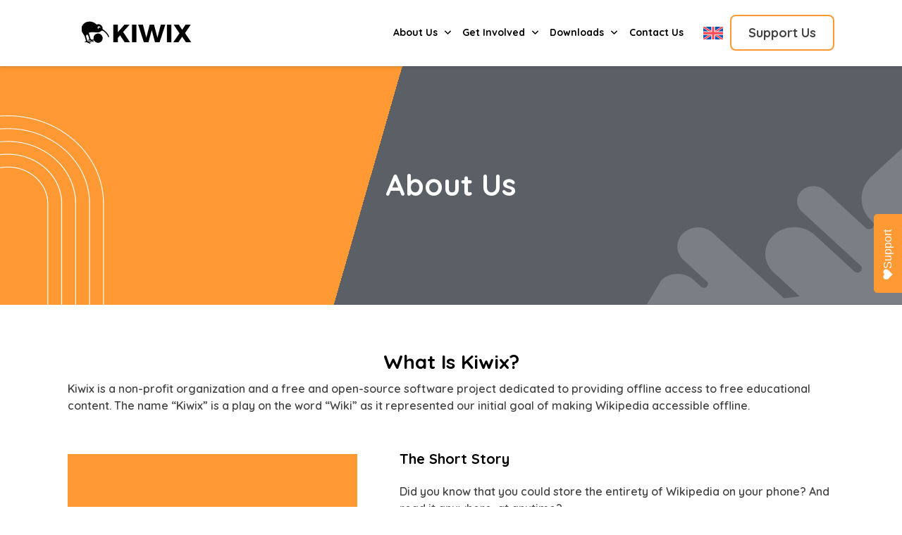

--- FILE ---
content_type: text/html
request_url: https://kiwix.org/en/about-us/
body_size: 18418
content:
<!DOCTYPE html>
<html lang="en-US" lang="en">
<head>
<meta charset="UTF-8">
<meta name="viewport" content="width=device-width, initial-scale=1.0">
<link rel="shortcut icon" type="image/x-icon" href="/favicon.ico" />
<link rel="icon" type="image/png" sizes="16x16" href="/favicon-16x16.png">
<link rel="icon" type="image/png" sizes="32x32" href="/favicon-32x32.png">
<link rel="icon" type="image/png" href="/android-chrome-512x512.png">
<link rel="icon" type="image/png" sizes="192x192" href="/android-chrome-192x192.png">
<link rel="manifest" href="/manifest.json" />
<link rel="apple-touch-icon" sizes="180x180" href="/apple-touch-icon.png">
<link rel="mask-icon" href="/safari-pinned-tab.svg" color="#000">
<meta name="msapplication-TileImage" content="/mstile-144x144.png">
<meta name="theme-color" content="#ffffff">
<meta name="msapplication-TileColor" content="#000">
<meta property="og:image" content="https://kiwix.org/wp-content/themes/kiwix/assets/images/kiwix-logo.svg"/>
<!-- Matomo BEGIN -->
<script type="text/javascript">
var _paq = window._paq || [];
/* tracker methods like "setCustomDimension" should be called before "trackPageView"
define constant  Set_Domain_Matomo, Matomo_Id in wp-config file*/
_paq.push(["setDocumentTitle", document.domain + "/" + document.title]);
_paq.push(["setCookieDomain", "*.kiwix.org"]);
_paq.push(["setDomains", ["*.kiwix.org"]]);
_paq.push(['trackPageView']);
_paq.push(['enableLinkTracking']);
(function() {
var u="//stats.kiwix.org/";
_paq.push(['setTrackerUrl', u+'matomo.php']);
_paq.push(['setSiteId', '5']);
var d=document, g=d.createElement('script'), s=d.getElementsByTagName('script')[0];
g.type='text/javascript'; g.async=true; g.defer=true; g.src=u+'matomo.js'; s.parentNode.insertBefore(g,s);
})();
</script>
<noscript><p><img src="//stats.kiwix.org/matomo.php?idsite=5&amp;rec=1" style="border:0;" alt="" /></p></noscript>
<!-- Matomo END -->
<script type="text/javascript" data-pressidium-cc-no-block>
function onPressidiumCookieConsentUpdated(event) {
window.dataLayer = window.dataLayer || [];
window.dataLayer.push({
event: event.type,
consent: event.detail,
});
}
window.addEventListener('pressidium-cookie-consent-accepted', onPressidiumCookieConsentUpdated);
window.addEventListener('pressidium-cookie-consent-changed', onPressidiumCookieConsentUpdated);
</script>
<style id="pressidium-cc-styles">
.pressidium-cc-theme {
--cc-bg: #fffcfa;
--cc-text: #551a11;
--cc-btn-primary-bg: #d06139;
--cc-btn-primary-text: #fffcfa;
--cc-btn-primary-hover-bg: #391d22;
--cc-btn-primary-hover-text: #fffcfa;
--cc-btn-secondary-bg: #f9e5e1;
--cc-btn-secondary-text: #551a11;
--cc-btn-secondary-hover-bg: #eacec7;
--cc-btn-secondary-hover-text: #551a11;
--cc-toggle-bg-off: #d6998f;
--cc-toggle-bg-on: #d06139;
--cc-toggle-bg-readonly: #f1d0cb;
--cc-toggle-knob-bg: #ffffff;
--cc-toggle-knob-icon-color: #faeceb;
--cc-cookie-category-block-bg: #f9eeeb;
--cc-cookie-category-block-bg-hover: #f9e0dc;
--cc-section-border: #f4f0f0;
--cc-block-text: #551a11;
--cc-cookie-table-border: #f3e4e2;
--cc-overlay-bg: rgba(255, 237, 229, .85);
--cc-webkit-scrollbar-bg: #f9eeeb;
--cc-webkit-scrollbar-bg-hover: #d06139;
--cc-btn-floating-bg: #d06139;
--cc-btn-floating-icon: #fffcfa;
--cc-btn-floating-hover-bg: #391d22;
--cc-btn-floating-hover-icon: #fffcfa;
}
</style>
<meta name='robots' content='index, follow, max-image-preview:large, max-snippet:-1, max-video-preview:-1' />
<link rel="alternate" hreflang="ar" href="https://kiwix.org/ar/%d9%85%d8%b9%d9%84%d9%88%d9%85%d8%a7%d8%aa-%d8%b9%d9%86%d8%a7/" />
<link rel="alternate" hreflang="en" href="https://kiwix.org/en/about-us/" />
<link rel="alternate" hreflang="de" href="https://kiwix.org/de/about-us/" />
<link rel="alternate" hreflang="es" href="https://kiwix.org/es/about-us/" />
<link rel="alternate" hreflang="fr" href="https://kiwix.org/fr/about-us/" />
<link rel="alternate" hreflang="x-default" href="https://kiwix.org/en/about-us/" />
<!-- Google tag (gtag.js) consent mode dataLayer added by Site Kit -->
<script type="text/javascript" id="google_gtagjs-js-consent-mode-data-layer">
/* <![CDATA[ */
window.dataLayer = window.dataLayer || [];function gtag(){dataLayer.push(arguments);}
gtag('consent', 'default', {"ad_personalization":"denied","ad_storage":"denied","ad_user_data":"denied","analytics_storage":"denied","functionality_storage":"denied","security_storage":"denied","personalization_storage":"denied","region":["AT","BE","BG","CH","CY","CZ","DE","DK","EE","ES","FI","FR","GB","GR","HR","HU","IE","IS","IT","LI","LT","LU","LV","MT","NL","NO","PL","PT","RO","SE","SI","SK"],"wait_for_update":500});
window._googlesitekitConsentCategoryMap = {"statistics":["analytics_storage"],"marketing":["ad_storage","ad_user_data","ad_personalization"],"functional":["functionality_storage","security_storage"],"preferences":["personalization_storage"]};
window._googlesitekitConsents = {"ad_personalization":"denied","ad_storage":"denied","ad_user_data":"denied","analytics_storage":"denied","functionality_storage":"denied","security_storage":"denied","personalization_storage":"denied","region":["AT","BE","BG","CH","CY","CZ","DE","DK","EE","ES","FI","FR","GB","GR","HR","HU","IE","IS","IT","LI","LT","LU","LV","MT","NL","NO","PL","PT","RO","SE","SI","SK"],"wait_for_update":500};
/* ]]> */
</script>
<!-- End Google tag (gtag.js) consent mode dataLayer added by Site Kit -->
<!-- This site is optimized with the Yoast SEO plugin v26.7 - https://yoast.com/wordpress/plugins/seo/ -->
<title>About Kiwix - Empowering Access to Knowledge Offline- Kiwix</title>
<meta name="description" content="Quick round up of the Kiwix team. Who they are, what they do!" />
<link rel="canonical" href="https://kiwix.org/en/about-us/" />
<meta property="og:locale" content="en_US" />
<meta property="og:type" content="article" />
<meta property="og:title" content="About Kiwix - Empowering Access to Knowledge Offline- Kiwix" />
<meta property="og:description" content="What is Kiwix and who is behind it?" />
<meta property="og:url" content="https://kiwix.org/en/about-us/" />
<meta property="og:site_name" content="Kiwix" />
<meta property="article:modified_time" content="2025-11-20T14:48:54+00:00" />
<meta name="twitter:card" content="summary_large_image" />
<script type="application/ld+json" class="yoast-schema-graph">{"@context":"https://schema.org","@graph":[{"@type":"WebPage","@id":"https://kiwix.org/en/about-us/","url":"https://kiwix.org/en/about-us/","name":"About Kiwix - Empowering Access to Knowledge Offline- Kiwix","isPartOf":{"@id":"https://kiwix.org/en/#website"},"datePublished":"2023-06-22T15:59:07+00:00","dateModified":"2025-11-20T14:48:54+00:00","description":"Quick round up of the Kiwix team. Who they are, what they do!","breadcrumb":{"@id":"https://kiwix.org/en/about-us/#breadcrumb"},"inLanguage":"en-US","potentialAction":[{"@type":"ReadAction","target":["https://kiwix.org/en/about-us/"]}]},{"@type":"BreadcrumbList","@id":"https://kiwix.org/en/about-us/#breadcrumb","itemListElement":[{"@type":"ListItem","position":1,"name":"Home","item":"https://kiwix.org/en/"},{"@type":"ListItem","position":2,"name":"About Us"}]},{"@type":"WebSite","@id":"https://kiwix.org/en/#website","url":"https://kiwix.org/en/","name":"Kiwix","description":"No internet, no problem","publisher":{"@id":"https://kiwix.org/en/#organization"},"potentialAction":[{"@type":"SearchAction","target":{"@type":"EntryPoint","urlTemplate":"https://kiwix.org/en/?s={search_term_string}"},"query-input":{"@type":"PropertyValueSpecification","valueRequired":true,"valueName":"search_term_string"}}],"inLanguage":"en-US"},{"@type":"Organization","@id":"https://kiwix.org/en/#organization","name":"Kiwix","url":"https://kiwix.org/en/","logo":{"@type":"ImageObject","inLanguage":"en-US","@id":"https://kiwix.org/en/#/schema/logo/image/","url":"https://kiwix.org/wp-content/uploads/2023/08/Kiwix-horizontal-logo-1-3.svg","contentUrl":"https://kiwix.org/wp-content/uploads/2023/08/Kiwix-horizontal-logo-1-3.svg","width":698,"height":698,"caption":"Kiwix"},"image":{"@id":"https://kiwix.org/en/#/schema/logo/image/"}}]}</script>
<!-- / Yoast SEO plugin. -->
<link rel='dns-prefetch' href='//cdnjs.cloudflare.com' />
<link rel='dns-prefetch' href='//fonts.googleapis.com' />
<link rel='dns-prefetch' href='//www.googletagmanager.com' />
<link rel="alternate" type="application/rss+xml" title="Kiwix &raquo; Feed" href="https://kiwix.org/en/feed/" />
<style id='wp-img-auto-sizes-contain-inline-css' type='text/css'>
img:is([sizes=auto i],[sizes^="auto," i]){contain-intrinsic-size:3000px 1500px}
/*# sourceURL=wp-img-auto-sizes-contain-inline-css */
</style>
<style id='classic-theme-styles-inline-css' type='text/css'>
/*! This file is auto-generated */
.wp-block-button__link{color:#fff;background-color:#32373c;border-radius:9999px;box-shadow:none;text-decoration:none;padding:calc(.667em + 2px) calc(1.333em + 2px);font-size:1.125em}.wp-block-file__button{background:#32373c;color:#fff;text-decoration:none}
/*# sourceURL=/wp-includes/css/classic-themes.min.css */
</style>
<link rel='preload' id='wpml-legacy-dropdown-0' href='//kiwix.org/wp-content/cache/wpfc-minified/21azu0k/9xd93.css' as='style' onload='this.rel="stylesheet"'><link rel='preload' id='wpml-menu-item-0' href='//kiwix.org/wp-content/cache/wpfc-minified/oti82jn/9xd93.css' as='style' onload='this.rel="stylesheet"'><link rel='stylesheet' id='cookie-consent-client-style-css' href='//kiwix.org/wp-content/cache/wpfc-minified/c0460ay/br8k4.css' type='text/css' media='all' />
<link rel='preload' id='google-fonts-quick-sand' href='https://fonts.googleapis.com/css2?family=Quicksand%3Awght%40300%3B400%3B500%3B600%3B700&#038;display=swap&#038;ver=1.0.0' as='style' onload='this.rel="stylesheet"'><link rel='stylesheet' id='primary-style-css' href='//kiwix.org/wp-content/cache/wpfc-minified/fdkkxvq0/e1d7q.css' type='text/css' media='all' />
<link rel='preload' id='my-icon' href='https://cdnjs.cloudflare.com/ajax/libs/font-awesome/6.4.0/css/all.min.css?ver=6.9' as='style' onload='this.rel="stylesheet"'><link rel='preload' id='my-style-slick' href='https://cdnjs.cloudflare.com/ajax/libs/slick-carousel/1.8.1/slick.min.css?ver=6.9' as='style' onload='this.rel="stylesheet"'><link rel='preload' id='my-slider-script-theme' href='https://cdnjs.cloudflare.com/ajax/libs/slick-carousel/1.8.1/slick-theme.min.css?ver=6.9' as='style' onload='this.rel="stylesheet"'><script type="text/javascript" id="consent-mode-script-js-extra">
/* <![CDATA[ */
var pressidiumCCGCM = {"gcm":{"enabled":true,"implementation":"gtm","ads_data_redaction":true,"url_passthrough":true,"regions":[]}};
//# sourceURL=consent-mode-script-js-extra
/* ]]> */
</script>
<script src='//kiwix.org/wp-content/cache/wpfc-minified/2zme62k4/busjd.js' type="text/javascript"></script>
<!-- <script type="text/javascript" src="https://kiwix.org/wp-content/plugins/pressidium-cookie-consent/public/consent-mode.js?ver=e12e26152e9ebe6a26ba" id="consent-mode-script-js"></script> -->
<!-- <script id="wpml-legacy-dropdown-0-js" src="https://kiwix.org/wp-content/plugins/sitepress-multilingual-cms/templates/language-switchers/legacy-dropdown/script.min.js?ver=1" type="text/javascript" defer></script> -->
<!-- <script type="text/javascript" src="https://kiwix.org/wp-includes/js/jquery/jquery.min.js?ver=3.7.1" id="jquery-core-js"></script> -->
<!-- <script id="jquery-migrate-js" src="https://kiwix.org/wp-includes/js/jquery/jquery-migrate.min.js?ver=3.4.1" type="text/javascript" async></script> -->
<script id="my-slider-script-js" src="https://cdnjs.cloudflare.com/ajax/libs/slick-carousel/1.8.1/slick.min.js?ver=6.9" type="text/javascript" defer></script>
<meta name="generator" content="WordPress 6.9" />
<link rel='shortlink' href='https://kiwix.org/en/?p=9550' />
<meta name="generator" content="WPML ver:4.8.6 stt:5,1,4,3,45,2;" />
<meta name="generator" content="Site Kit by Google 1.168.0" />
<!-- Google Tag Manager snippet added by Site Kit -->
<script type="text/javascript">
/* <![CDATA[ */
( function( w, d, s, l, i ) {
w[l] = w[l] || [];
w[l].push( {'gtm.start': new Date().getTime(), event: 'gtm.js'} );
var f = d.getElementsByTagName( s )[0],
j = d.createElement( s ), dl = l != 'dataLayer' ? '&l=' + l : '';
j.async = true;
j.src = 'https://www.googletagmanager.com/gtm.js?id=' + i + dl;
f.parentNode.insertBefore( j, f );
} )( window, document, 'script', 'dataLayer', 'GTM-MWPGZLZL' );
/* ]]> */
</script>
<!-- End Google Tag Manager snippet added by Site Kit -->
<style type="text/css" id="wp-custom-css">
.single-post header .wpml-ls-item {
display: none;
}
.cky-btn {
font-family:"Quicksand" !important;
}
footer .footer-menu-containter,
footer .footer-right,
footer .footer-bottom {
z-index: 1 !important;
}
/* Ensure popup background is white */
.pum-popup {
background-color: #ffffff !important;
}
/* Ensure the image keeps its aspect ratio and fits within the container */
.fluentcrm_un_logo_wrapper img {
width: auto; /* Keeps the original aspect ratio */
max-width: 100%; /* Ensures the image doesn’t overflow */
height: auto; /* Maintains proportional dimensions */
margin: 0 auto; /* Centers the image horizontally */
}
/* Center the image wrapper content vertically and horizontally */
.fluentcrm_un_logo_wrapper {
display: flex; /* Enables flexbox for alignment */
justify-content: center; /* Centers horizontally */
align-items: center; /* Centers vertically */
margin-bottom: 20px; /* Adds space between the image and the next element */
}
/* hotspot page related CSS (specs table) */
.specs-container {
margin: auto;
margin-top: 3em;
display: table;
}
.specs-column {
display: block;
width: 100%;
padding: 1em;
box-sizing: border-box;
}
.specs-intro {
text-align: center;
}
.specs-entry {
margin-bottom: 2em;
}
.specs-entry h4, .specs-entry p {
margin: 0;
padding: 0;
}
.specs-entry h4 {
color: #111827;
font-size: 1.2em;
line-height: 1.5em;
}
.specs-entry p {
color: #4b5563;
}
.specs-entry .specs-icon, .specs-entry .specs-content {
display: block;
}
.specs-entry .specs-icon {
color: #f87216;
vertical-align: top;
padding: .3em;
}
@media(min-width:481px) {
.specs-entry .specs-icon, .specs-entry .specs-content {
display: inline-block;
}
}
@media(min-width:1000px) {
.specs-container {
display: table;
}
.specs-column {
display: table-cell;
width: 50%;
}
}
body.home main>section.banner div.banner-video {
display: none;
}
body.home main>section.banner {
background: #0f151d url(/wp-content/uploads/2025/05/Header-space-optim.jpeg);
}
body.home main>section.banner .wrapper .banner-content h1 {
text-transform: none;
margin-bottom: 2em;
}
@media only screen and (max-width: 995px) {
body.home main>section.banner {
background: #0f151d url(/wp-content/uploads/2025/05/Header-space-mobile-1.jpeg);
}
body.home main>section.banner .wrapper .banner-content h1 {
margin-top: 3em;
}
body.home main>section.banner .wrapper .banner-content .download-cta {
margin-top: 2em;
}
}
body.home .mission-cta .cta {
color: #f93;
}
body.home .mission-cta .cta:hover {
color: white;
}
body.home .our-mission {
margin-bottom: 0;
}
body.home .our-mission .wrapper {
padding-top: 2em;
}
body.home .our-mission .wrapper .mission-image {
display: none;
}
body.home .our-mission .wrapper .mission-content {
text-align: center;
}
@media only screen and (max-width: 640px) {
body.home .our-mission .wrapper h2 {
display: block;
font-size: 1.5em;
}
}
body.home .our-mission .wrapper .mission-content .description {
margin: auto;
max-width: 90%;
}
body.home .counter h2 {
display: none;
}
/********
* comparison page */
.comparison-page, .comparison-page * {
box-sizing: border-box;
}
.comparison-page > h3 {
margin-bottom: 1em !important;
}
.comparison-page table {
border-radius: .35rem;
border: 2px solid #f4f6fa;
padding: 1em;
margin-bottom: 2em;
}
.comparison-page table thead th {
padding-bottom: 1em;
border-bottom: 1px solid #f4f6fa;
}
.comparison-page table tbody th:first-child {
text-align: left;
}
.comparison-page table tbody tr > * {
border-bottom: 1px solid #f2f3f7;
padding: 1em;
position: relative;
}
.comparison-page table tbody tr:last-child > * {
border-bottom: 0;
}
.comparison-page table th {
font-weight: bold;
font-size: 1.1em;
}
.comparison-page table tbody tr th img {
display: none;
}
.comparison-page table tbody tr td {
padding-left: 2em;
}
.comparison-page table tbody tr td label {
font-weight: bold;
color: #0f0f0f;
margin-bottom: 1em;
display: none;
}
.comparison-page table tbody tr td.check,
.comparison-page table tbody tr td.cross {
color: #a7a7a7;
}
.comparison-page table tbody tr td.check:before,
.comparison-page table tbody tr td.cross:before {
position: absolute;
left: 0;
}
.comparison-page table tbody tr td.check:before {
content: url([data-uri]);
}
.comparison-page table tbody tr td.cross:before {
content: url([data-uri]);
}
.comparison-page .summary {
display: flex;
flex-direction: row;
}
.comparison-page .summary .column {
background-color: #fafbfc;
border-radius: .35rem;
border: 1px solid #f2f3f7;
padding: 1em;
}
.comparison-page .summary .column:last-child {
margin-left: 2em;
}
.comparison-page .summary h4 {
font-size: 1.2em;
}
.comparison-page .summary ul {
list-style-type: none;
margin-top: 1em;
}
.comparison-page .summary ul li {
display: block;
position:relative;
margin-bottom: 1em;
}
.comparison-page .summary ul li::before {
content: url([data-uri]);
position: absolute;
left: -1.8em;
}
.comparison-page .return-link {
margin-top: 3rem;
width: 100%;
text-align: center;
margin-bottom: 5em;
}
.comparison-page .return-link a {
color: #ff9926;
border-radius: .35rem;
border: 2px solid #ff9926;
padding: .5em 3em;
font-weight: 600;
}
.comparison-page .return-link a, .comparison-page .return-link a:hover {
text-decoration: none;
}
@media(max-width: 750px) {
.comparison-page {
width: 100%;
padding: .5em;
}
.comparison-page table {
padding: 0 1em 0 1em;
}
.comparison-page table thead {
display: none;
}
.comparison-page table tbody tr {
display: flex;
flex-direction: row;
flex-wrap: wrap;
}
.comparison-page table tbody tr > th {
display: block;
width: 100%;
flex-grow: 5;
padding-left: 0;
cursor: pointer;
border-top: 1px solid #f2f3f7;
border-bottom: 0;
}
.comparison-page table tbody tr:first-child > th {
border-top: 0;
}
.comparison-page table tbody tr > th img {
display: block;
float: right;
}
.comparison-page table tbody tr > td {
display: none;
flex-grow: 1;
width: 40%;
box-sizing: border-box;
}
.comparison-page table tbody tr td.check:before,
.comparison-page table tbody tr td.cross:before {
left: .3rem;
}
.comparison-page table tbody tr.showing {
margin-bottom: 2em;
}
.comparison-page table tbody tr.showing > * {
border-bottom: 0;
}
.comparison-page table tbody tr.showing > th img {
-webkit-transform: rotate(180deg);
transform: rotate(180deg);
}
.comparison-page table tbody tr.showing > td {
display: inline-block;
background-color: #fafbfc;
border: 1px solid #f3f4f8;
border-radius: .5rem;
}
.comparison-page table tbody tr.showing > td:first-of-type {
border-right: 0;
border-radius: .5rem 0 0 .5rem;
}
.comparison-page table tbody tr.showing > td:last-of-type {
border-left: 0;
border-radius: 0 .5rem .5rem 0;
}
.comparison-page table tbody tr.showing td label {
display: block;
}
.comparison-page .summary {
flex-direction: column;
}
.comparison-page .summary .column:last-child {
margin-left: 0;
margin-top: 2em;
}
}
/* shop page */
.survey-box {
display: block;
width: 100%;
background-color: white;
text-align: center;
padding: 2em;
box-sizing: border-box;
margin-top: 3em;
margin-bottom: 3em;
}
.survey-icon {
box-sizing: border-box;
border-radius: 50%;
background-color: #ffecd5;
width: 4.5rem;
padding: .7rem 0rem 0rem .2rem;
margin: auto;
height: 4.5rem;
margin-bottom: 1.5rem;
}
.survey-icon svg {
color: #f86b0a;
width: 3rem;
height: 3rem;
}
.survey-box p {
max-width: 35rem;
margin: auto;
margin-bottom: 2rem;
}
.survey-box p:last-child {
margin-bottom: 0;
}
.survey-box button {
background-color: #f87216;
border: 1px solid #f76500;
color: white;
padding: 1em 2em;
border-radius: .3rem;
font-weight: 600;
}
.survey-box button:hover {
background-color: white;
color: #f76500;
}
@media (min-width: 545px) {
.survey-box {
border: .1rem solid #e3e8ef;
border-radius: .5rem;
}
}
@media (min-width: 680px) {
.survey-box {
border: 0;
box-shadow: 1px 2px 8px #ccc;
}
}		</style>
<noscript><style id="rocket-lazyload-nojs-css">.rll-youtube-player, [data-lazy-src]{display:none !important;}</style></noscript><style id='global-styles-inline-css' type='text/css'>
:root{--wp--preset--aspect-ratio--square: 1;--wp--preset--aspect-ratio--4-3: 4/3;--wp--preset--aspect-ratio--3-4: 3/4;--wp--preset--aspect-ratio--3-2: 3/2;--wp--preset--aspect-ratio--2-3: 2/3;--wp--preset--aspect-ratio--16-9: 16/9;--wp--preset--aspect-ratio--9-16: 9/16;--wp--preset--color--black: #000000;--wp--preset--color--cyan-bluish-gray: #abb8c3;--wp--preset--color--white: #ffffff;--wp--preset--color--pale-pink: #f78da7;--wp--preset--color--vivid-red: #cf2e2e;--wp--preset--color--luminous-vivid-orange: #ff6900;--wp--preset--color--luminous-vivid-amber: #fcb900;--wp--preset--color--light-green-cyan: #7bdcb5;--wp--preset--color--vivid-green-cyan: #00d084;--wp--preset--color--pale-cyan-blue: #8ed1fc;--wp--preset--color--vivid-cyan-blue: #0693e3;--wp--preset--color--vivid-purple: #9b51e0;--wp--preset--gradient--vivid-cyan-blue-to-vivid-purple: linear-gradient(135deg,rgb(6,147,227) 0%,rgb(155,81,224) 100%);--wp--preset--gradient--light-green-cyan-to-vivid-green-cyan: linear-gradient(135deg,rgb(122,220,180) 0%,rgb(0,208,130) 100%);--wp--preset--gradient--luminous-vivid-amber-to-luminous-vivid-orange: linear-gradient(135deg,rgb(252,185,0) 0%,rgb(255,105,0) 100%);--wp--preset--gradient--luminous-vivid-orange-to-vivid-red: linear-gradient(135deg,rgb(255,105,0) 0%,rgb(207,46,46) 100%);--wp--preset--gradient--very-light-gray-to-cyan-bluish-gray: linear-gradient(135deg,rgb(238,238,238) 0%,rgb(169,184,195) 100%);--wp--preset--gradient--cool-to-warm-spectrum: linear-gradient(135deg,rgb(74,234,220) 0%,rgb(151,120,209) 20%,rgb(207,42,186) 40%,rgb(238,44,130) 60%,rgb(251,105,98) 80%,rgb(254,248,76) 100%);--wp--preset--gradient--blush-light-purple: linear-gradient(135deg,rgb(255,206,236) 0%,rgb(152,150,240) 100%);--wp--preset--gradient--blush-bordeaux: linear-gradient(135deg,rgb(254,205,165) 0%,rgb(254,45,45) 50%,rgb(107,0,62) 100%);--wp--preset--gradient--luminous-dusk: linear-gradient(135deg,rgb(255,203,112) 0%,rgb(199,81,192) 50%,rgb(65,88,208) 100%);--wp--preset--gradient--pale-ocean: linear-gradient(135deg,rgb(255,245,203) 0%,rgb(182,227,212) 50%,rgb(51,167,181) 100%);--wp--preset--gradient--electric-grass: linear-gradient(135deg,rgb(202,248,128) 0%,rgb(113,206,126) 100%);--wp--preset--gradient--midnight: linear-gradient(135deg,rgb(2,3,129) 0%,rgb(40,116,252) 100%);--wp--preset--font-size--small: 13px;--wp--preset--font-size--medium: 20px;--wp--preset--font-size--large: 36px;--wp--preset--font-size--x-large: 42px;--wp--preset--spacing--20: 0.44rem;--wp--preset--spacing--30: 0.67rem;--wp--preset--spacing--40: 1rem;--wp--preset--spacing--50: 1.5rem;--wp--preset--spacing--60: 2.25rem;--wp--preset--spacing--70: 3.38rem;--wp--preset--spacing--80: 5.06rem;--wp--preset--shadow--natural: 6px 6px 9px rgba(0, 0, 0, 0.2);--wp--preset--shadow--deep: 12px 12px 50px rgba(0, 0, 0, 0.4);--wp--preset--shadow--sharp: 6px 6px 0px rgba(0, 0, 0, 0.2);--wp--preset--shadow--outlined: 6px 6px 0px -3px rgb(255, 255, 255), 6px 6px rgb(0, 0, 0);--wp--preset--shadow--crisp: 6px 6px 0px rgb(0, 0, 0);}:where(.is-layout-flex){gap: 0.5em;}:where(.is-layout-grid){gap: 0.5em;}body .is-layout-flex{display: flex;}.is-layout-flex{flex-wrap: wrap;align-items: center;}.is-layout-flex > :is(*, div){margin: 0;}body .is-layout-grid{display: grid;}.is-layout-grid > :is(*, div){margin: 0;}:where(.wp-block-columns.is-layout-flex){gap: 2em;}:where(.wp-block-columns.is-layout-grid){gap: 2em;}:where(.wp-block-post-template.is-layout-flex){gap: 1.25em;}:where(.wp-block-post-template.is-layout-grid){gap: 1.25em;}.has-black-color{color: var(--wp--preset--color--black) !important;}.has-cyan-bluish-gray-color{color: var(--wp--preset--color--cyan-bluish-gray) !important;}.has-white-color{color: var(--wp--preset--color--white) !important;}.has-pale-pink-color{color: var(--wp--preset--color--pale-pink) !important;}.has-vivid-red-color{color: var(--wp--preset--color--vivid-red) !important;}.has-luminous-vivid-orange-color{color: var(--wp--preset--color--luminous-vivid-orange) !important;}.has-luminous-vivid-amber-color{color: var(--wp--preset--color--luminous-vivid-amber) !important;}.has-light-green-cyan-color{color: var(--wp--preset--color--light-green-cyan) !important;}.has-vivid-green-cyan-color{color: var(--wp--preset--color--vivid-green-cyan) !important;}.has-pale-cyan-blue-color{color: var(--wp--preset--color--pale-cyan-blue) !important;}.has-vivid-cyan-blue-color{color: var(--wp--preset--color--vivid-cyan-blue) !important;}.has-vivid-purple-color{color: var(--wp--preset--color--vivid-purple) !important;}.has-black-background-color{background-color: var(--wp--preset--color--black) !important;}.has-cyan-bluish-gray-background-color{background-color: var(--wp--preset--color--cyan-bluish-gray) !important;}.has-white-background-color{background-color: var(--wp--preset--color--white) !important;}.has-pale-pink-background-color{background-color: var(--wp--preset--color--pale-pink) !important;}.has-vivid-red-background-color{background-color: var(--wp--preset--color--vivid-red) !important;}.has-luminous-vivid-orange-background-color{background-color: var(--wp--preset--color--luminous-vivid-orange) !important;}.has-luminous-vivid-amber-background-color{background-color: var(--wp--preset--color--luminous-vivid-amber) !important;}.has-light-green-cyan-background-color{background-color: var(--wp--preset--color--light-green-cyan) !important;}.has-vivid-green-cyan-background-color{background-color: var(--wp--preset--color--vivid-green-cyan) !important;}.has-pale-cyan-blue-background-color{background-color: var(--wp--preset--color--pale-cyan-blue) !important;}.has-vivid-cyan-blue-background-color{background-color: var(--wp--preset--color--vivid-cyan-blue) !important;}.has-vivid-purple-background-color{background-color: var(--wp--preset--color--vivid-purple) !important;}.has-black-border-color{border-color: var(--wp--preset--color--black) !important;}.has-cyan-bluish-gray-border-color{border-color: var(--wp--preset--color--cyan-bluish-gray) !important;}.has-white-border-color{border-color: var(--wp--preset--color--white) !important;}.has-pale-pink-border-color{border-color: var(--wp--preset--color--pale-pink) !important;}.has-vivid-red-border-color{border-color: var(--wp--preset--color--vivid-red) !important;}.has-luminous-vivid-orange-border-color{border-color: var(--wp--preset--color--luminous-vivid-orange) !important;}.has-luminous-vivid-amber-border-color{border-color: var(--wp--preset--color--luminous-vivid-amber) !important;}.has-light-green-cyan-border-color{border-color: var(--wp--preset--color--light-green-cyan) !important;}.has-vivid-green-cyan-border-color{border-color: var(--wp--preset--color--vivid-green-cyan) !important;}.has-pale-cyan-blue-border-color{border-color: var(--wp--preset--color--pale-cyan-blue) !important;}.has-vivid-cyan-blue-border-color{border-color: var(--wp--preset--color--vivid-cyan-blue) !important;}.has-vivid-purple-border-color{border-color: var(--wp--preset--color--vivid-purple) !important;}.has-vivid-cyan-blue-to-vivid-purple-gradient-background{background: var(--wp--preset--gradient--vivid-cyan-blue-to-vivid-purple) !important;}.has-light-green-cyan-to-vivid-green-cyan-gradient-background{background: var(--wp--preset--gradient--light-green-cyan-to-vivid-green-cyan) !important;}.has-luminous-vivid-amber-to-luminous-vivid-orange-gradient-background{background: var(--wp--preset--gradient--luminous-vivid-amber-to-luminous-vivid-orange) !important;}.has-luminous-vivid-orange-to-vivid-red-gradient-background{background: var(--wp--preset--gradient--luminous-vivid-orange-to-vivid-red) !important;}.has-very-light-gray-to-cyan-bluish-gray-gradient-background{background: var(--wp--preset--gradient--very-light-gray-to-cyan-bluish-gray) !important;}.has-cool-to-warm-spectrum-gradient-background{background: var(--wp--preset--gradient--cool-to-warm-spectrum) !important;}.has-blush-light-purple-gradient-background{background: var(--wp--preset--gradient--blush-light-purple) !important;}.has-blush-bordeaux-gradient-background{background: var(--wp--preset--gradient--blush-bordeaux) !important;}.has-luminous-dusk-gradient-background{background: var(--wp--preset--gradient--luminous-dusk) !important;}.has-pale-ocean-gradient-background{background: var(--wp--preset--gradient--pale-ocean) !important;}.has-electric-grass-gradient-background{background: var(--wp--preset--gradient--electric-grass) !important;}.has-midnight-gradient-background{background: var(--wp--preset--gradient--midnight) !important;}.has-small-font-size{font-size: var(--wp--preset--font-size--small) !important;}.has-medium-font-size{font-size: var(--wp--preset--font-size--medium) !important;}.has-large-font-size{font-size: var(--wp--preset--font-size--large) !important;}.has-x-large-font-size{font-size: var(--wp--preset--font-size--x-large) !important;}
/*# sourceURL=global-styles-inline-css */
</style>
</head>
<body class="wp-singular page-template page-template-about page-template-about-php page page-id-9550 wp-custom-logo wp-theme-kiwix pressidium-cc-theme">
<header class="fixed">
<div class="wrapper">
<div class="custom-logo">
<a href="https://kiwix.org/en/" title="Kiwix">
<img width="178" height="49" src="data:image/svg+xml,%3Csvg%20xmlns='http://www.w3.org/2000/svg'%20viewBox='0%200%20178%2049'%3E%3C/svg%3E" class="attachment-full size-full" alt="Kiwix" decoding="async" data-lazy-src="https://kiwix.org/wp-content/uploads/2023/08/Kiwix-horizontal-logo-1.svg" /><noscript><img width="178" height="49" src="https://kiwix.org/wp-content/uploads/2023/08/Kiwix-horizontal-logo-1.svg" class="attachment-full size-full" alt="Kiwix" decoding="async" /></noscript>	</a>
</div>
<div class="nav-container">
<div class="hamburger">
<span class="line1">1</span>
<span class="line2">2</span>
<span class="line3">3</span>
</div>
<div class="nav-wrap">
<div class="navbar-responsive navigation-container">
<nav class="menu-main-menu-container"><ul id="menu-main-menu" class="nav-menu navbar"><li id="menu-item-9610" class="menu-item menu-item-type-post_type menu-item-object-page current-menu-item page_item page-item-9550 current_page_item current-menu-ancestor current-menu-parent current_page_parent current_page_ancestor menu-item-has-children menu-item-9610"><a href="https://kiwix.org/en/about-us/" aria-current="page">About Us</a>
<ul class="sub-menu">
<li id="menu-item-13259" class="menu-item menu-item-type-custom menu-item-object-custom current-menu-item menu-item-13259"><a href="/en/about-us/#our-story" aria-current="page">Our Story</a></li>
<li id="menu-item-13260" class="menu-item menu-item-type-custom menu-item-object-custom current-menu-item menu-item-13260"><a href="/en/about-us/#team" aria-current="page">Team</a></li>
<li id="menu-item-16507" class="menu-item menu-item-type-post_type menu-item-object-page menu-item-16507"><a href="https://kiwix.org/en/annual-reports/">Annual reports</a></li>
<li id="menu-item-12984" class="menu-item menu-item-type-post_type menu-item-object-page menu-item-12984"><a href="https://kiwix.org/en/blog/">Blog</a></li>
</ul>
</li>
<li id="menu-item-9613" class="menu-item menu-item-type-post_type menu-item-object-page menu-item-has-children menu-item-9613"><a href="https://kiwix.org/en/get-involved/">Get Involved</a>
<ul class="sub-menu">
<li id="menu-item-13262" class="menu-item menu-item-type-custom menu-item-object-custom menu-item-13262"><a href="/en/get-involved/#donate">Donate</a></li>
<li id="menu-item-13263" class="menu-item menu-item-type-custom menu-item-object-custom menu-item-13263"><a href="/en/get-involved/#volunteer">Volunteer</a></li>
<li id="menu-item-13264" class="menu-item menu-item-type-custom menu-item-object-custom menu-item-13264"><a href="/en/get-involved/#partner-with-us">Partner With Us</a></li>
<li id="menu-item-17012" class="menu-item menu-item-type-custom menu-item-object-custom menu-item-17012"><a href="https://www.redbubble.com/people/kiwixoffline/shop">Merch</a></li>
<li id="menu-item-18266" class="menu-item menu-item-type-post_type menu-item-object-page menu-item-18266"><a href="https://kiwix.org/en/newsletter-signup/">Newsletter Signup</a></li>
</ul>
</li>
<li id="menu-item-9612" class="menu-item menu-item-type-post_type menu-item-object-page menu-item-has-children menu-item-9612"><a href="https://kiwix.org/en/applications/">Downloads</a>
<ul class="sub-menu">
<li id="menu-item-15610" class="menu-item menu-item-type-post_type menu-item-object-page menu-item-15610"><a href="https://kiwix.org/en/applications/">All Apps</a></li>
<li id="menu-item-17513" class="menu-item menu-item-type-post_type menu-item-object-page menu-item-17513"><a href="https://kiwix.org/en/kiwix-hotspot/">Kiwix Hotspot</a></li>
<li id="menu-item-13267" class="menu-item menu-item-type-custom menu-item-object-custom menu-item-13267"><a target="_blank" href="https://library.kiwix.org/#lang=eng">Library</a></li>
<li id="menu-item-13643" class="menu-item menu-item-type-post_type menu-item-object-page menu-item-13643"><a href="https://kiwix.org/en/frequently-asked-questions/">FAQ</a></li>
</ul>
</li>
<li id="menu-item-13269" class="menu-item menu-item-type-custom menu-item-object-custom menu-item-13269"><a href="/en/contact-us/">Contact Us</a></li>
<li id="menu-item-wpml-ls-25-en" class="menu-item wpml-ls-slot-25 wpml-ls-item wpml-ls-item-en wpml-ls-current-language wpml-ls-menu-item menu-item-type-wpml_ls_menu_item menu-item-object-wpml_ls_menu_item menu-item-has-children menu-item-wpml-ls-25-en"><a href="https://kiwix.org/en/about-us/" role="menuitem"><img
class="wpml-ls-flag"
src="data:image/svg+xml,%3Csvg%20xmlns='http://www.w3.org/2000/svg'%20viewBox='0%200%200%200'%3E%3C/svg%3E"
alt="English"
width=28
height=28
data-lazy-src="https://kiwix.org/wp-content/plugins/sitepress-multilingual-cms/res/flags/en.svg" /><noscript><img
class="wpml-ls-flag"
src="https://kiwix.org/wp-content/plugins/sitepress-multilingual-cms/res/flags/en.svg"
alt="English"
width=28
height=28
/></noscript></a>
<ul class="sub-menu">
<li id="menu-item-wpml-ls-25-ar" class="menu-item wpml-ls-slot-25 wpml-ls-item wpml-ls-item-ar wpml-ls-menu-item wpml-ls-first-item menu-item-type-wpml_ls_menu_item menu-item-object-wpml_ls_menu_item menu-item-wpml-ls-25-ar"><a href="https://kiwix.org/ar/%d9%85%d8%b9%d9%84%d9%88%d9%85%d8%a7%d8%aa-%d8%b9%d9%86%d8%a7/" title="Switch to Arabic" aria-label="Switch to Arabic" role="menuitem"><img
class="wpml-ls-flag"
src="data:image/svg+xml,%3Csvg%20xmlns='http://www.w3.org/2000/svg'%20viewBox='0%200%200%200'%3E%3C/svg%3E"
alt="Arabic"
width=28
height=28
data-lazy-src="https://kiwix.org/wp-content/plugins/sitepress-multilingual-cms/res/flags/ar.svg" /><noscript><img
class="wpml-ls-flag"
src="https://kiwix.org/wp-content/plugins/sitepress-multilingual-cms/res/flags/ar.svg"
alt="Arabic"
width=28
height=28
/></noscript></a></li>
<li id="menu-item-wpml-ls-25-de" class="menu-item wpml-ls-slot-25 wpml-ls-item wpml-ls-item-de wpml-ls-menu-item menu-item-type-wpml_ls_menu_item menu-item-object-wpml_ls_menu_item menu-item-wpml-ls-25-de"><a href="https://kiwix.org/de/about-us/" title="Switch to German" aria-label="Switch to German" role="menuitem"><img
class="wpml-ls-flag"
src="data:image/svg+xml,%3Csvg%20xmlns='http://www.w3.org/2000/svg'%20viewBox='0%200%200%200'%3E%3C/svg%3E"
alt="German"
width=28
height=28
data-lazy-src="https://kiwix.org/wp-content/plugins/sitepress-multilingual-cms/res/flags/de.svg" /><noscript><img
class="wpml-ls-flag"
src="https://kiwix.org/wp-content/plugins/sitepress-multilingual-cms/res/flags/de.svg"
alt="German"
width=28
height=28
/></noscript></a></li>
<li id="menu-item-wpml-ls-25-es" class="menu-item wpml-ls-slot-25 wpml-ls-item wpml-ls-item-es wpml-ls-menu-item menu-item-type-wpml_ls_menu_item menu-item-object-wpml_ls_menu_item menu-item-wpml-ls-25-es"><a href="https://kiwix.org/es/about-us/" title="Switch to Spanish" aria-label="Switch to Spanish" role="menuitem"><img
class="wpml-ls-flag"
src="data:image/svg+xml,%3Csvg%20xmlns='http://www.w3.org/2000/svg'%20viewBox='0%200%200%200'%3E%3C/svg%3E"
alt="Spanish"
width=28
height=28
data-lazy-src="https://kiwix.org/wp-content/plugins/sitepress-multilingual-cms/res/flags/es.svg" /><noscript><img
class="wpml-ls-flag"
src="https://kiwix.org/wp-content/plugins/sitepress-multilingual-cms/res/flags/es.svg"
alt="Spanish"
width=28
height=28
/></noscript></a></li>
<li id="menu-item-wpml-ls-25-fr" class="menu-item wpml-ls-slot-25 wpml-ls-item wpml-ls-item-fr wpml-ls-menu-item wpml-ls-last-item menu-item-type-wpml_ls_menu_item menu-item-object-wpml_ls_menu_item menu-item-wpml-ls-25-fr"><a href="https://kiwix.org/fr/about-us/" title="Switch to French" aria-label="Switch to French" role="menuitem"><img
class="wpml-ls-flag"
src="data:image/svg+xml,%3Csvg%20xmlns='http://www.w3.org/2000/svg'%20viewBox='0%200%200%200'%3E%3C/svg%3E"
alt="French"
width=28
height=28
data-lazy-src="https://kiwix.org/wp-content/plugins/sitepress-multilingual-cms/res/flags/fr.svg" /><noscript><img
class="wpml-ls-flag"
src="https://kiwix.org/wp-content/plugins/sitepress-multilingual-cms/res/flags/fr.svg"
alt="French"
width=28
height=28
/></noscript></a></li>
</ul>
</li>
</ul></nav>                          <div class="donate mobile-cta">
<a href="/en/get-involved/#donate" class="cta" title='Support Us' target='_self'>Support Us</a>
</div>
</div>
</div>
<div class="wpml-mobile-nav">
<div
class="wpml-ls-statics-shortcode_actions wpml-ls wpml-ls-legacy-dropdown js-wpml-ls-legacy-dropdown">
<ul role="menu">
<li role="none" tabindex="0" class="wpml-ls-slot-shortcode_actions wpml-ls-item wpml-ls-item-en wpml-ls-current-language wpml-ls-item-legacy-dropdown">
<a href="#" class="js-wpml-ls-item-toggle wpml-ls-item-toggle" role="menuitem" title="Switch to English">
<img
class="wpml-ls-flag"
src="data:image/svg+xml,%3Csvg%20xmlns='http://www.w3.org/2000/svg'%20viewBox='0%200%200%200'%3E%3C/svg%3E"
alt="English"
width=28
height=28
data-lazy-src="https://kiwix.org/wp-content/plugins/sitepress-multilingual-cms/res/flags/en.svg" /><noscript><img
class="wpml-ls-flag"
src="https://kiwix.org/wp-content/plugins/sitepress-multilingual-cms/res/flags/en.svg"
alt="English"
width=28
height=28
/></noscript></a>
<ul class="wpml-ls-sub-menu" role="menu">
<li class="wpml-ls-slot-shortcode_actions wpml-ls-item wpml-ls-item-ar wpml-ls-first-item" role="none">
<a href="https://kiwix.org/ar/%d9%85%d8%b9%d9%84%d9%88%d9%85%d8%a7%d8%aa-%d8%b9%d9%86%d8%a7/" class="wpml-ls-link" role="menuitem" aria-label="Switch to Arabic" title="Switch to Arabic">
<img
class="wpml-ls-flag"
src="data:image/svg+xml,%3Csvg%20xmlns='http://www.w3.org/2000/svg'%20viewBox='0%200%200%200'%3E%3C/svg%3E"
alt="Arabic"
width=28
height=28
data-lazy-src="https://kiwix.org/wp-content/plugins/sitepress-multilingual-cms/res/flags/ar.svg" /><noscript><img
class="wpml-ls-flag"
src="https://kiwix.org/wp-content/plugins/sitepress-multilingual-cms/res/flags/ar.svg"
alt="Arabic"
width=28
height=28
/></noscript></a>
</li>
<li class="wpml-ls-slot-shortcode_actions wpml-ls-item wpml-ls-item-de" role="none">
<a href="https://kiwix.org/de/about-us/" class="wpml-ls-link" role="menuitem" aria-label="Switch to German" title="Switch to German">
<img
class="wpml-ls-flag"
src="data:image/svg+xml,%3Csvg%20xmlns='http://www.w3.org/2000/svg'%20viewBox='0%200%200%200'%3E%3C/svg%3E"
alt="German"
width=28
height=28
data-lazy-src="https://kiwix.org/wp-content/plugins/sitepress-multilingual-cms/res/flags/de.svg" /><noscript><img
class="wpml-ls-flag"
src="https://kiwix.org/wp-content/plugins/sitepress-multilingual-cms/res/flags/de.svg"
alt="German"
width=28
height=28
/></noscript></a>
</li>
<li class="wpml-ls-slot-shortcode_actions wpml-ls-item wpml-ls-item-es" role="none">
<a href="https://kiwix.org/es/about-us/" class="wpml-ls-link" role="menuitem" aria-label="Switch to Spanish" title="Switch to Spanish">
<img
class="wpml-ls-flag"
src="data:image/svg+xml,%3Csvg%20xmlns='http://www.w3.org/2000/svg'%20viewBox='0%200%200%200'%3E%3C/svg%3E"
alt="Spanish"
width=28
height=28
data-lazy-src="https://kiwix.org/wp-content/plugins/sitepress-multilingual-cms/res/flags/es.svg" /><noscript><img
class="wpml-ls-flag"
src="https://kiwix.org/wp-content/plugins/sitepress-multilingual-cms/res/flags/es.svg"
alt="Spanish"
width=28
height=28
/></noscript></a>
</li>
<li class="wpml-ls-slot-shortcode_actions wpml-ls-item wpml-ls-item-fr wpml-ls-last-item" role="none">
<a href="https://kiwix.org/fr/about-us/" class="wpml-ls-link" role="menuitem" aria-label="Switch to French" title="Switch to French">
<img
class="wpml-ls-flag"
src="data:image/svg+xml,%3Csvg%20xmlns='http://www.w3.org/2000/svg'%20viewBox='0%200%200%200'%3E%3C/svg%3E"
alt="French"
width=28
height=28
data-lazy-src="https://kiwix.org/wp-content/plugins/sitepress-multilingual-cms/res/flags/fr.svg" /><noscript><img
class="wpml-ls-flag"
src="https://kiwix.org/wp-content/plugins/sitepress-multilingual-cms/res/flags/fr.svg"
alt="French"
width=28
height=28
/></noscript></a>
</li>
</ul>
</li>
</ul>
</div>
</div>
<div class="cta-wrap">
<div class="donate-now">
<a href="/en/get-involved/#donate" class="cta" title='Support Us' target='_self'>Support Us</a>
</div>
</div>
</div>
</div>
</header>
<main>
<!-- Main Content section Starts Here -->
<section class="banner global-banner section-content">
<div class="wrapper">
<h1>About Us</h1>        <div class="banner-description"><p><script type="text/javascript" id="donorbox-donate-button-installer" src="https://donorbox.org/install-donate-button.js" data-href="https://donorbox.org/kiwix?default_interval=m" data-style="background: rgb(255, 153, 51); color: rgb(255, 255, 255); text-decoration: none; font-family: Verdana, sans-serif; display: flex; font-size: 16px; padding: 8px 22px 8px 18px; border-radius: 5px 5px 0px 0px; gap: 8px; width: fit-content; line-height: 24px; position: fixed; top: 50%; transform-origin: center center; z-index: 9999; overflow: hidden; right: 20px; transform: translate(50%, -50%) rotate(-90deg);" data-button-cta="Support" data-img-src="https://donorbox.org/images/white_logo.svg"></script></p>
</div>          </div>
</section>
<section class="full-width-content common-section" id="our-story">
<div class="wrapper">
<h2>What Is Kiwix?</h2>    <div class="section-content"><p>Kiwix is a non-profit organization and a free and open-source software project dedicated to providing offline access to free educational content. The name &#8220;Kiwix&#8221; is a play on the word &#8220;Wiki&#8221; as it represented our initial goal of making Wikipedia accessible offline.</p>
</div>  </div>
</section>
<section class="two-col-layout">
<div class="wrapper left-image">
<div class="left-content">
<h3 class="mobile">The Short Story </h3>      <figure>
<img src="data:image/svg+xml,%3Csvg%20xmlns='http://www.w3.org/2000/svg'%20viewBox='0%200%20512%20512'%3E%3C/svg%3E" alt="The Short Story " width="512" height="512" data-lazy-src="https://kiwix.org/wp-content/uploads/2023/07/test-square.png"><noscript><img src="https://kiwix.org/wp-content/uploads/2023/07/test-square.png" alt="The Short Story " width="512" height="512"></noscript>
</figure>
</div>
<div class="right-content">
<h3>The Short Story </h3>      <div class="section-content"><p><span data-sheets-value="{&quot;1&quot;:2,&quot;2&quot;:&quot;Did you know that you could store the entirety of Wikipedia on your phone? And read it anywhere, at anytime?\r\n&quot;}" data-sheets-userformat="{&quot;2&quot;:1021,&quot;3&quot;:{&quot;1&quot;:0},&quot;5&quot;:{&quot;1&quot;:[{&quot;1&quot;:2,&quot;2&quot;:0,&quot;5&quot;:{&quot;1&quot;:2,&quot;2&quot;:0}},{&quot;1&quot;:0,&quot;2&quot;:0,&quot;3&quot;:3},{&quot;1&quot;:1,&quot;2&quot;:0,&quot;4&quot;:1}]},&quot;6&quot;:{&quot;1&quot;:[{&quot;1&quot;:2,&quot;2&quot;:0,&quot;5&quot;:{&quot;1&quot;:2,&quot;2&quot;:0}},{&quot;1&quot;:0,&quot;2&quot;:0,&quot;3&quot;:3},{&quot;1&quot;:1,&quot;2&quot;:0,&quot;4&quot;:1}]},&quot;7&quot;:{&quot;1&quot;:[{&quot;1&quot;:2,&quot;2&quot;:0,&quot;5&quot;:{&quot;1&quot;:2,&quot;2&quot;:0}},{&quot;1&quot;:0,&quot;2&quot;:0,&quot;3&quot;:3},{&quot;1&quot;:1,&quot;2&quot;:0,&quot;4&quot;:1}]},&quot;8&quot;:{&quot;1&quot;:[{&quot;1&quot;:2,&quot;2&quot;:0,&quot;5&quot;:{&quot;1&quot;:2,&quot;2&quot;:0}},{&quot;1&quot;:0,&quot;2&quot;:0,&quot;3&quot;:3},{&quot;1&quot;:1,&quot;2&quot;:0,&quot;4&quot;:1}]},&quot;9&quot;:0,&quot;10&quot;:1,&quot;11&quot;:4,&quot;12&quot;:0}">Did you know that you could store the entirety of Wikipedia on your phone? And read it anywhere, at anytime?<br />
</span></p>
</div>    </div>
</div>
</section>
<section class="two-col-layout">
<div class="wrapper">
<div class="left-content">
<h3 class="mobile">The Long Story </h3>      <figure>
<img width="512" height="512" src="data:image/svg+xml,%3Csvg%20xmlns='http://www.w3.org/2000/svg'%20viewBox='0%200%20512%20512'%3E%3C/svg%3E" class="attachment-full size-full" alt="Kiwix" decoding="async" fetchpriority="high" data-lazy-srcset="https://kiwix.org/wp-content/uploads/2023/07/test-square.png 512w, https://kiwix.org/wp-content/uploads/2023/07/test-square-300x300.png 300w, https://kiwix.org/wp-content/uploads/2023/07/test-square-150x150.png 150w" data-lazy-sizes="(max-width: 512px) 100vw, 512px" data-lazy-src="https://kiwix.org/wp-content/uploads/2023/07/test-square.png" /><noscript><img width="512" height="512" src="https://kiwix.org/wp-content/uploads/2023/07/test-square.png" class="attachment-full size-full" alt="Kiwix" decoding="async" fetchpriority="high" srcset="https://kiwix.org/wp-content/uploads/2023/07/test-square.png 512w, https://kiwix.org/wp-content/uploads/2023/07/test-square-300x300.png 300w, https://kiwix.org/wp-content/uploads/2023/07/test-square-150x150.png 150w" sizes="(max-width: 512px) 100vw, 512px" /></noscript>      </figure>
</div>
<div class="right-content">
<h3>The Long Story </h3>        <div class="section-content">
<p>We can make highly compressed copies of entire websites that each fit into a single (.zim) file. Zim files are small enough that they can be stored on users’ mobile phones, computers or small, inexpensive Hotspot.</p>
<p>Kiwix then acts like a regular browser, except that it reads these local copies. People with no or limited internet access can enjoy the same browsing experience as anyone else.</p>
<p>The software as well as the content are fully open-source and free to use and share.</p>
</div>
<ul class="key-features">
<li>
<div class="icon-bullet">
<svg width="48" height="48" viewBox="0 0 48 48" fill="none" xmlns="http://www.w3.org/2000/svg">
<rect width="48" height="48" rx="8" fill="#FF8A15"/>
<g clip-path="url(#clip0_2113_300)">
<path fill-rule="evenodd" clip-rule="evenodd" d="M28.75 8.1665C29.3058 8.16652 29.8519 8.31284 30.3333 8.59078C30.8146 8.86871 31.2144 9.26845 31.4923 9.74984H33.5C34.3398 9.74984 35.1453 10.0835 35.7392 10.6773C36.333 11.2712 36.6666 12.0767 36.6666 12.9165V31.9165C36.6666 34.0161 35.8326 36.0298 34.3479 37.5144C32.8632 38.9991 30.8496 39.8332 28.75 39.8332H14.5C13.6601 39.8332 12.8547 39.4995 12.2608 38.9057C11.6669 38.3118 11.3333 37.5064 11.3333 36.6665V12.9165C11.3333 12.0767 11.6669 11.2712 12.2608 10.6773C12.8547 10.0835 13.6601 9.74984 14.5 9.74984H16.5076C16.7856 9.26845 17.1853 8.86871 17.6667 8.59078C18.1481 8.31284 18.6941 8.16652 19.25 8.1665H28.75ZM28.4713 19.8499L21.7548 26.5664L19.5144 24.3276C19.2158 24.0392 18.8158 23.8796 18.4007 23.8832C17.9855 23.8868 17.5884 24.0533 17.2949 24.3469C17.0013 24.6404 16.8348 25.0376 16.8312 25.4527C16.8276 25.8678 16.9871 26.2678 17.2756 26.5664L20.5214 29.8138C20.6831 29.9757 20.8752 30.104 21.0865 30.1916C21.2979 30.2792 21.5244 30.3242 21.7532 30.3242C21.982 30.3242 22.2086 30.2792 22.4199 30.1916C22.6313 30.104 22.8233 29.9757 22.9851 29.8138L30.7117 22.0888C30.8587 21.9416 30.9753 21.767 31.0548 21.5749C31.1344 21.3827 31.1752 21.1767 31.1752 20.9688C31.1751 20.7608 31.1341 20.5549 31.0544 20.3628C30.9748 20.1707 30.858 19.9961 30.7109 19.8491C30.5638 19.7021 30.3892 19.5855 30.197 19.506C30.0049 19.4265 29.7989 19.3856 29.591 19.3857C29.383 19.3858 29.1771 19.4268 28.985 19.5064C28.7929 19.5861 28.6183 19.7028 28.4713 19.8499ZM27.9583 11.3332H20.0416C19.8564 11.3331 19.6769 11.398 19.5346 11.5167C19.3922 11.6353 19.296 11.8001 19.2626 11.9823L19.25 12.1248V13.7082C19.2499 13.8935 19.3149 14.0729 19.4335 14.2152C19.5521 14.3576 19.7169 14.4538 19.8991 14.4872L20.0416 14.4998H27.9583C28.1436 14.4999 28.323 14.435 28.4654 14.3163C28.6077 14.1977 28.704 14.0329 28.7373 13.8507L28.75 13.7082V12.1248C28.75 11.9395 28.6851 11.7601 28.5665 11.6178C28.4479 11.4754 28.2831 11.3792 28.1008 11.3458L27.9583 11.3332Z" fill="white"/>
</g>
<defs>
<clipPath id="clip0_2113_300">
<rect width="38" height="38" fill="white" transform="translate(5 5)"/>
</clipPath>
</defs>
</svg>
</div>
<div class="details">
<h4>The Challenge</h4>                    <div>
<p>50% of the world's population has no reliable access to the internet. This can be because of cost, lack of infrastructure, or censorship.</p>
</div>
</div>
</li>
<li>
<div class="icon-bullet">
<svg width="48" height="48" viewBox="0 0 48 48" fill="none" xmlns="http://www.w3.org/2000/svg">
<rect width="48" height="48" rx="8" fill="#FF8A15"/>
<g clip-path="url(#clip0_2113_300)">
<path fill-rule="evenodd" clip-rule="evenodd" d="M28.75 8.1665C29.3058 8.16652 29.8519 8.31284 30.3333 8.59078C30.8146 8.86871 31.2144 9.26845 31.4923 9.74984H33.5C34.3398 9.74984 35.1453 10.0835 35.7392 10.6773C36.333 11.2712 36.6666 12.0767 36.6666 12.9165V31.9165C36.6666 34.0161 35.8326 36.0298 34.3479 37.5144C32.8632 38.9991 30.8496 39.8332 28.75 39.8332H14.5C13.6601 39.8332 12.8547 39.4995 12.2608 38.9057C11.6669 38.3118 11.3333 37.5064 11.3333 36.6665V12.9165C11.3333 12.0767 11.6669 11.2712 12.2608 10.6773C12.8547 10.0835 13.6601 9.74984 14.5 9.74984H16.5076C16.7856 9.26845 17.1853 8.86871 17.6667 8.59078C18.1481 8.31284 18.6941 8.16652 19.25 8.1665H28.75ZM28.4713 19.8499L21.7548 26.5664L19.5144 24.3276C19.2158 24.0392 18.8158 23.8796 18.4007 23.8832C17.9855 23.8868 17.5884 24.0533 17.2949 24.3469C17.0013 24.6404 16.8348 25.0376 16.8312 25.4527C16.8276 25.8678 16.9871 26.2678 17.2756 26.5664L20.5214 29.8138C20.6831 29.9757 20.8752 30.104 21.0865 30.1916C21.2979 30.2792 21.5244 30.3242 21.7532 30.3242C21.982 30.3242 22.2086 30.2792 22.4199 30.1916C22.6313 30.104 22.8233 29.9757 22.9851 29.8138L30.7117 22.0888C30.8587 21.9416 30.9753 21.767 31.0548 21.5749C31.1344 21.3827 31.1752 21.1767 31.1752 20.9688C31.1751 20.7608 31.1341 20.5549 31.0544 20.3628C30.9748 20.1707 30.858 19.9961 30.7109 19.8491C30.5638 19.7021 30.3892 19.5855 30.197 19.506C30.0049 19.4265 29.7989 19.3856 29.591 19.3857C29.383 19.3858 29.1771 19.4268 28.985 19.5064C28.7929 19.5861 28.6183 19.7028 28.4713 19.8499ZM27.9583 11.3332H20.0416C19.8564 11.3331 19.6769 11.398 19.5346 11.5167C19.3922 11.6353 19.296 11.8001 19.2626 11.9823L19.25 12.1248V13.7082C19.2499 13.8935 19.3149 14.0729 19.4335 14.2152C19.5521 14.3576 19.7169 14.4538 19.8991 14.4872L20.0416 14.4998H27.9583C28.1436 14.4999 28.323 14.435 28.4654 14.3163C28.6077 14.1977 28.704 14.0329 28.7373 13.8507L28.75 13.7082V12.1248C28.75 11.9395 28.6851 11.7601 28.5665 11.6178C28.4479 11.4754 28.2831 11.3792 28.1008 11.3458L27.9583 11.3332Z" fill="white"/>
</g>
<defs>
<clipPath id="clip0_2113_300">
<rect width="38" height="38" fill="white" transform="translate(5 5)"/>
</clipPath>
</defs>
</svg>
</div>
<div class="details">
<h4>The Solution – How Does It Work?</h4>                    <div>
<p>We copy educational websites and compress them into files that people can take with them and browse anytime, anywhere.</p>
</div>
</div>
</li>
<li>
<div class="icon-bullet">
<svg width="48" height="48" viewBox="0 0 48 48" fill="none" xmlns="http://www.w3.org/2000/svg">
<rect width="48" height="48" rx="8" fill="#FF8A15"/>
<g clip-path="url(#clip0_2113_300)">
<path fill-rule="evenodd" clip-rule="evenodd" d="M28.75 8.1665C29.3058 8.16652 29.8519 8.31284 30.3333 8.59078C30.8146 8.86871 31.2144 9.26845 31.4923 9.74984H33.5C34.3398 9.74984 35.1453 10.0835 35.7392 10.6773C36.333 11.2712 36.6666 12.0767 36.6666 12.9165V31.9165C36.6666 34.0161 35.8326 36.0298 34.3479 37.5144C32.8632 38.9991 30.8496 39.8332 28.75 39.8332H14.5C13.6601 39.8332 12.8547 39.4995 12.2608 38.9057C11.6669 38.3118 11.3333 37.5064 11.3333 36.6665V12.9165C11.3333 12.0767 11.6669 11.2712 12.2608 10.6773C12.8547 10.0835 13.6601 9.74984 14.5 9.74984H16.5076C16.7856 9.26845 17.1853 8.86871 17.6667 8.59078C18.1481 8.31284 18.6941 8.16652 19.25 8.1665H28.75ZM28.4713 19.8499L21.7548 26.5664L19.5144 24.3276C19.2158 24.0392 18.8158 23.8796 18.4007 23.8832C17.9855 23.8868 17.5884 24.0533 17.2949 24.3469C17.0013 24.6404 16.8348 25.0376 16.8312 25.4527C16.8276 25.8678 16.9871 26.2678 17.2756 26.5664L20.5214 29.8138C20.6831 29.9757 20.8752 30.104 21.0865 30.1916C21.2979 30.2792 21.5244 30.3242 21.7532 30.3242C21.982 30.3242 22.2086 30.2792 22.4199 30.1916C22.6313 30.104 22.8233 29.9757 22.9851 29.8138L30.7117 22.0888C30.8587 21.9416 30.9753 21.767 31.0548 21.5749C31.1344 21.3827 31.1752 21.1767 31.1752 20.9688C31.1751 20.7608 31.1341 20.5549 31.0544 20.3628C30.9748 20.1707 30.858 19.9961 30.7109 19.8491C30.5638 19.7021 30.3892 19.5855 30.197 19.506C30.0049 19.4265 29.7989 19.3856 29.591 19.3857C29.383 19.3858 29.1771 19.4268 28.985 19.5064C28.7929 19.5861 28.6183 19.7028 28.4713 19.8499ZM27.9583 11.3332H20.0416C19.8564 11.3331 19.6769 11.398 19.5346 11.5167C19.3922 11.6353 19.296 11.8001 19.2626 11.9823L19.25 12.1248V13.7082C19.2499 13.8935 19.3149 14.0729 19.4335 14.2152C19.5521 14.3576 19.7169 14.4538 19.8991 14.4872L20.0416 14.4998H27.9583C28.1436 14.4999 28.323 14.435 28.4654 14.3163C28.6077 14.1977 28.704 14.0329 28.7373 13.8507L28.75 13.7082V12.1248C28.75 11.9395 28.6851 11.7601 28.5665 11.6178C28.4479 11.4754 28.2831 11.3792 28.1008 11.3458L27.9583 11.3332Z" fill="white"/>
</g>
<defs>
<clipPath id="clip0_2113_300">
<rect width="38" height="38" fill="white" transform="translate(5 5)"/>
</clipPath>
</defs>
</svg>
</div>
<div class="details">
<h4>Kiwix Is Also A Nonprofit</h4>                    <div>
<p>Most of our revenue comes from donations. We do not display ads, nor do we collect personal data.</p>
</div>
</div>
</li>
</ul>
</div>
</div>
</section>
<section class="team" id="team">
<div class="wrapper">
<h2>Team Members </h2>      <ul class="team-list">
<li>
<figure>
<img width="1200" height="1200" src="data:image/svg+xml,%3Csvg%20xmlns='http://www.w3.org/2000/svg'%20viewBox='0%200%201200%201200'%3E%3C/svg%3E" class="attachment-full size-full" alt="Identite bbe" decoding="async" data-lazy-srcset="https://kiwix.org/wp-content/uploads/2023/08/Identite_bbe_2020_1-1.png 1200w, https://kiwix.org/wp-content/uploads/2023/08/Identite_bbe_2020_1-1-300x300.png 300w, https://kiwix.org/wp-content/uploads/2023/08/Identite_bbe_2020_1-1-1024x1024.png 1024w, https://kiwix.org/wp-content/uploads/2023/08/Identite_bbe_2020_1-1-150x150.png 150w, https://kiwix.org/wp-content/uploads/2023/08/Identite_bbe_2020_1-1-768x768.png 768w" data-lazy-sizes="(max-width: 1200px) 100vw, 1200px" data-lazy-src="https://kiwix.org/wp-content/uploads/2023/08/Identite_bbe_2020_1-1.png" /><noscript><img width="1200" height="1200" src="https://kiwix.org/wp-content/uploads/2023/08/Identite_bbe_2020_1-1.png" class="attachment-full size-full" alt="Identite bbe" decoding="async" srcset="https://kiwix.org/wp-content/uploads/2023/08/Identite_bbe_2020_1-1.png 1200w, https://kiwix.org/wp-content/uploads/2023/08/Identite_bbe_2020_1-1-300x300.png 300w, https://kiwix.org/wp-content/uploads/2023/08/Identite_bbe_2020_1-1-1024x1024.png 1024w, https://kiwix.org/wp-content/uploads/2023/08/Identite_bbe_2020_1-1-150x150.png 150w, https://kiwix.org/wp-content/uploads/2023/08/Identite_bbe_2020_1-1-768x768.png 768w" sizes="(max-width: 1200px) 100vw, 1200px" /></noscript>            </figure>
<div class="team-info">
<h3>Benoît Béraud</h3>              <span>Developer</span>            </div>
<ul class="connect">
<li>
<a href="https://www.linkedin.com/in/benoitberaud/" title="LinkedIn" target="_blank">
<img width="28" height="28" src="data:image/svg+xml,%3Csvg%20xmlns='http://www.w3.org/2000/svg'%20viewBox='0%200%2028%2028'%3E%3C/svg%3E" class="attachment-full size-full" alt="Linkedin" decoding="async" data-lazy-src="https://kiwix.org/wp-content/uploads/2023/07/Linkedin-SVG.svg" /><noscript><img width="28" height="28" src="https://kiwix.org/wp-content/uploads/2023/07/Linkedin-SVG.svg" class="attachment-full size-full" alt="Linkedin" decoding="async" /></noscript>                    </a>
</li>
</ul>
</li>
<li>
<figure>
<img width="800" height="533" src="data:image/svg+xml,%3Csvg%20xmlns='http://www.w3.org/2000/svg'%20viewBox='0%200%20800%20533'%3E%3C/svg%3E" class="attachment-full size-full" alt="Amanda Bittaker. Image credit: Myleen Hollero / Wikimedia Foundation / Cc by sa 3.0" decoding="async" data-lazy-srcset="https://kiwix.org/wp-content/uploads/2024/09/Bittaker_Amanda_March_2015.jpg 800w, https://kiwix.org/wp-content/uploads/2024/09/Bittaker_Amanda_March_2015-300x200.jpg 300w, https://kiwix.org/wp-content/uploads/2024/09/Bittaker_Amanda_March_2015-768x512.jpg 768w" data-lazy-sizes="(max-width: 800px) 100vw, 800px" data-lazy-src="https://kiwix.org/wp-content/uploads/2024/09/Bittaker_Amanda_March_2015.jpg" /><noscript><img width="800" height="533" src="https://kiwix.org/wp-content/uploads/2024/09/Bittaker_Amanda_March_2015.jpg" class="attachment-full size-full" alt="Amanda Bittaker. Image credit: Myleen Hollero / Wikimedia Foundation / Cc by sa 3.0" decoding="async" srcset="https://kiwix.org/wp-content/uploads/2024/09/Bittaker_Amanda_March_2015.jpg 800w, https://kiwix.org/wp-content/uploads/2024/09/Bittaker_Amanda_March_2015-300x200.jpg 300w, https://kiwix.org/wp-content/uploads/2024/09/Bittaker_Amanda_March_2015-768x512.jpg 768w" sizes="(max-width: 800px) 100vw, 800px" /></noscript>            </figure>
<div class="team-info">
<h3>Amanda Bittaker</h3>              <span>Board</span>            </div>
<ul class="connect">
<li>
<a href="https://www.linkedin.com/in/amanda-bittaker" title="LinkedIn" target="_blank">
<img width="28" height="28" src="data:image/svg+xml,%3Csvg%20xmlns='http://www.w3.org/2000/svg'%20viewBox='0%200%2028%2028'%3E%3C/svg%3E" class="attachment-full size-full" alt="Linkedin" decoding="async" data-lazy-src="https://kiwix.org/wp-content/uploads/2023/07/Linkedin-SVG.svg" /><noscript><img width="28" height="28" src="https://kiwix.org/wp-content/uploads/2023/07/Linkedin-SVG.svg" class="attachment-full size-full" alt="Linkedin" decoding="async" /></noscript>                    </a>
</li>
</ul>
</li>
<li>
<figure>
<img width="1686" height="1637" src="data:image/svg+xml,%3Csvg%20xmlns='http://www.w3.org/2000/svg'%20viewBox='0%200%201686%201637'%3E%3C/svg%3E" class="attachment-full size-full" alt="Cohen Solal Isabelle" decoding="async" data-lazy-srcset="https://kiwix.org/wp-content/uploads/2023/07/Cohen_Solal_Isabelle_a-e1668004149358.jpg 1686w, https://kiwix.org/wp-content/uploads/2023/07/Cohen_Solal_Isabelle_a-e1668004149358-300x291.jpg 300w, https://kiwix.org/wp-content/uploads/2023/07/Cohen_Solal_Isabelle_a-e1668004149358-1024x994.jpg 1024w, https://kiwix.org/wp-content/uploads/2023/07/Cohen_Solal_Isabelle_a-e1668004149358-768x746.jpg 768w, https://kiwix.org/wp-content/uploads/2023/07/Cohen_Solal_Isabelle_a-e1668004149358-1536x1491.jpg 1536w" data-lazy-sizes="(max-width: 1686px) 100vw, 1686px" data-lazy-src="https://kiwix.org/wp-content/uploads/2023/07/Cohen_Solal_Isabelle_a-e1668004149358.jpg" /><noscript><img width="1686" height="1637" src="https://kiwix.org/wp-content/uploads/2023/07/Cohen_Solal_Isabelle_a-e1668004149358.jpg" class="attachment-full size-full" alt="Cohen Solal Isabelle" decoding="async" srcset="https://kiwix.org/wp-content/uploads/2023/07/Cohen_Solal_Isabelle_a-e1668004149358.jpg 1686w, https://kiwix.org/wp-content/uploads/2023/07/Cohen_Solal_Isabelle_a-e1668004149358-300x291.jpg 300w, https://kiwix.org/wp-content/uploads/2023/07/Cohen_Solal_Isabelle_a-e1668004149358-1024x994.jpg 1024w, https://kiwix.org/wp-content/uploads/2023/07/Cohen_Solal_Isabelle_a-e1668004149358-768x746.jpg 768w, https://kiwix.org/wp-content/uploads/2023/07/Cohen_Solal_Isabelle_a-e1668004149358-1536x1491.jpg 1536w" sizes="(max-width: 1686px) 100vw, 1686px" /></noscript>            </figure>
<div class="team-info">
<h3>Isabelle Cohen-Solal </h3>              <span>Board Chair </span>            </div>
<ul class="connect">
<li>
<a href="https://www.linkedin.com/in/isabelle-cohen-solal/" title="LinkedIn" target="_blank">
<img width="28" height="28" src="data:image/svg+xml,%3Csvg%20xmlns='http://www.w3.org/2000/svg'%20viewBox='0%200%2028%2028'%3E%3C/svg%3E" class="attachment-full size-full" alt="Linkedin" decoding="async" data-lazy-src="https://kiwix.org/wp-content/uploads/2023/07/Linkedin-SVG.svg" /><noscript><img width="28" height="28" src="https://kiwix.org/wp-content/uploads/2023/07/Linkedin-SVG.svg" class="attachment-full size-full" alt="Linkedin" decoding="async" /></noscript>                    </a>
</li>
</ul>
</li>
<li>
<figure>
<img width="200" height="200" src="data:image/svg+xml,%3Csvg%20xmlns='http://www.w3.org/2000/svg'%20viewBox='0%200%20200%20200'%3E%3C/svg%3E" class="attachment-full size-full" alt="stephane coillet matillon" decoding="async" data-lazy-srcset="https://kiwix.org/wp-content/uploads/2023/07/stephane_coillet-matillon_200x200_bw.png 200w, https://kiwix.org/wp-content/uploads/2023/07/stephane_coillet-matillon_200x200_bw-150x150.png 150w" data-lazy-sizes="(max-width: 200px) 100vw, 200px" data-lazy-src="https://kiwix.org/wp-content/uploads/2023/07/stephane_coillet-matillon_200x200_bw.png" /><noscript><img width="200" height="200" src="https://kiwix.org/wp-content/uploads/2023/07/stephane_coillet-matillon_200x200_bw.png" class="attachment-full size-full" alt="stephane coillet matillon" decoding="async" srcset="https://kiwix.org/wp-content/uploads/2023/07/stephane_coillet-matillon_200x200_bw.png 200w, https://kiwix.org/wp-content/uploads/2023/07/stephane_coillet-matillon_200x200_bw-150x150.png 150w" sizes="(max-width: 200px) 100vw, 200px" /></noscript>            </figure>
<div class="team-info">
<h3>Stéphane Coillet-Matillon </h3>              <span>CEO </span>            </div>
<ul class="connect">
<li>
<a href="https://www.linkedin.com/in/stephanecm/" title="LinkedIn" target="_blank">
<img width="28" height="28" src="data:image/svg+xml,%3Csvg%20xmlns='http://www.w3.org/2000/svg'%20viewBox='0%200%2028%2028'%3E%3C/svg%3E" class="attachment-full size-full" alt="Linkedin" decoding="async" data-lazy-src="https://kiwix.org/wp-content/uploads/2023/07/Linkedin-SVG.svg" /><noscript><img width="28" height="28" src="https://kiwix.org/wp-content/uploads/2023/07/Linkedin-SVG.svg" class="attachment-full size-full" alt="Linkedin" decoding="async" /></noscript>                    </a>
</li>
</ul>
</li>
<li>
<figure>
<img width="600" height="600" src="data:image/svg+xml,%3Csvg%20xmlns='http://www.w3.org/2000/svg'%20viewBox='0%200%20600%20600'%3E%3C/svg%3E" class="attachment-full size-full" alt="Kelson" decoding="async" data-lazy-srcset="https://kiwix.org/wp-content/uploads/2023/08/Kelson2022-600-8-1.jpg 600w, https://kiwix.org/wp-content/uploads/2023/08/Kelson2022-600-8-1-300x300.jpg 300w, https://kiwix.org/wp-content/uploads/2023/08/Kelson2022-600-8-1-150x150.jpg 150w" data-lazy-sizes="(max-width: 600px) 100vw, 600px" data-lazy-src="https://kiwix.org/wp-content/uploads/2023/08/Kelson2022-600-8-1.jpg" /><noscript><img width="600" height="600" src="https://kiwix.org/wp-content/uploads/2023/08/Kelson2022-600-8-1.jpg" class="attachment-full size-full" alt="Kelson" decoding="async" srcset="https://kiwix.org/wp-content/uploads/2023/08/Kelson2022-600-8-1.jpg 600w, https://kiwix.org/wp-content/uploads/2023/08/Kelson2022-600-8-1-300x300.jpg 300w, https://kiwix.org/wp-content/uploads/2023/08/Kelson2022-600-8-1-150x150.jpg 150w" sizes="(max-width: 600px) 100vw, 600px" /></noscript>            </figure>
<div class="team-info">
<h3>Emmanuel Engelhart</h3>              <span>CTO </span>            </div>
<ul class="connect">
<li>
<a href="https://www.linkedin.com/in/emmanuelengelhart/" title="LinkedIn" target="_blank">
<img width="28" height="28" src="data:image/svg+xml,%3Csvg%20xmlns='http://www.w3.org/2000/svg'%20viewBox='0%200%2028%2028'%3E%3C/svg%3E" class="attachment-full size-full" alt="Linkedin" decoding="async" data-lazy-src="https://kiwix.org/wp-content/uploads/2023/07/Linkedin-SVG.svg" /><noscript><img width="28" height="28" src="https://kiwix.org/wp-content/uploads/2023/07/Linkedin-SVG.svg" class="attachment-full size-full" alt="Linkedin" decoding="async" /></noscript>                    </a>
</li>
</ul>
</li>
<li>
<figure>
<img width="400" height="400" src="data:image/svg+xml,%3Csvg%20xmlns='http://www.w3.org/2000/svg'%20viewBox='0%200%20400%20400'%3E%3C/svg%3E" class="attachment-full size-full" alt="Renaud Gaudin" decoding="async" data-lazy-srcset="https://kiwix.org/wp-content/uploads/2023/08/rgaudin-400-bw-1.jpg 400w, https://kiwix.org/wp-content/uploads/2023/08/rgaudin-400-bw-1-300x300.jpg 300w, https://kiwix.org/wp-content/uploads/2023/08/rgaudin-400-bw-1-150x150.jpg 150w" data-lazy-sizes="(max-width: 400px) 100vw, 400px" data-lazy-src="https://kiwix.org/wp-content/uploads/2023/08/rgaudin-400-bw-1.jpg" /><noscript><img width="400" height="400" src="https://kiwix.org/wp-content/uploads/2023/08/rgaudin-400-bw-1.jpg" class="attachment-full size-full" alt="Renaud Gaudin" decoding="async" srcset="https://kiwix.org/wp-content/uploads/2023/08/rgaudin-400-bw-1.jpg 400w, https://kiwix.org/wp-content/uploads/2023/08/rgaudin-400-bw-1-300x300.jpg 300w, https://kiwix.org/wp-content/uploads/2023/08/rgaudin-400-bw-1-150x150.jpg 150w" sizes="(max-width: 400px) 100vw, 400px" /></noscript>            </figure>
<div class="team-info">
<h3>Renaud Gaudin</h3>              <span>Developer</span>            </div>
<ul class="connect">
<li>
<a href="https://www.linkedin.com/in/rgaudin/" title="LinkedIn" target="_blank">
<img width="28" height="28" src="data:image/svg+xml,%3Csvg%20xmlns='http://www.w3.org/2000/svg'%20viewBox='0%200%2028%2028'%3E%3C/svg%3E" class="attachment-full size-full" alt="Linkedin" decoding="async" data-lazy-src="https://kiwix.org/wp-content/uploads/2023/07/Linkedin-SVG.svg" /><noscript><img width="28" height="28" src="https://kiwix.org/wp-content/uploads/2023/07/Linkedin-SVG.svg" class="attachment-full size-full" alt="Linkedin" decoding="async" /></noscript>                    </a>
</li>
</ul>
</li>
<li>
<figure>
<img width="200" height="200" src="data:image/svg+xml,%3Csvg%20xmlns='http://www.w3.org/2000/svg'%20viewBox='0%200%20200%20200'%3E%3C/svg%3E" class="attachment-full size-full" alt="fabien jacquier" decoding="async" data-lazy-srcset="https://kiwix.org/wp-content/uploads/2020/06/fabien_jacquier-1-6.jpg 200w, https://kiwix.org/wp-content/uploads/2020/06/fabien_jacquier-1-6-150x150.jpg 150w" data-lazy-sizes="(max-width: 200px) 100vw, 200px" data-lazy-src="https://kiwix.org/wp-content/uploads/2020/06/fabien_jacquier-1-6.jpg" /><noscript><img width="200" height="200" src="https://kiwix.org/wp-content/uploads/2020/06/fabien_jacquier-1-6.jpg" class="attachment-full size-full" alt="fabien jacquier" decoding="async" srcset="https://kiwix.org/wp-content/uploads/2020/06/fabien_jacquier-1-6.jpg 200w, https://kiwix.org/wp-content/uploads/2020/06/fabien_jacquier-1-6-150x150.jpg 150w" sizes="(max-width: 200px) 100vw, 200px" /></noscript>            </figure>
<div class="team-info">
<h3>Fabien Jacquier</h3>              <span>Board</span>            </div>
<ul class="connect">
<li>
<a href="https://www.linkedin.com/in/fabien-jacquier-75654b1/" title="LinkedIn" target="_blank">
<img width="28" height="28" src="data:image/svg+xml,%3Csvg%20xmlns='http://www.w3.org/2000/svg'%20viewBox='0%200%2028%2028'%3E%3C/svg%3E" class="attachment-full size-full" alt="Linkedin" decoding="async" data-lazy-src="https://kiwix.org/wp-content/uploads/2023/07/Linkedin-SVG.svg" /><noscript><img width="28" height="28" src="https://kiwix.org/wp-content/uploads/2023/07/Linkedin-SVG.svg" class="attachment-full size-full" alt="Linkedin" decoding="async" /></noscript>                    </a>
</li>
</ul>
</li>
<li>
<figure>
<img width="150" height="150" src="data:image/svg+xml,%3Csvg%20xmlns='http://www.w3.org/2000/svg'%20viewBox='0%200%20150%20150'%3E%3C/svg%3E" class="attachment-full size-full" alt="WP 20190829 18 40 10 Pro edit 150x150" decoding="async" data-lazy-src="https://kiwix.org/wp-content/uploads/2023/08/WP_20190829_18_40_10_Pro_edit-150x150-1.jpg" /><noscript><img width="150" height="150" src="https://kiwix.org/wp-content/uploads/2023/08/WP_20190829_18_40_10_Pro_edit-150x150-1.jpg" class="attachment-full size-full" alt="WP 20190829 18 40 10 Pro edit 150x150" decoding="async" /></noscript>            </figure>
<div class="team-info">
<h3>Geoffrey Kantaris</h3>              <span>Developer</span>            </div>
<ul class="connect">
<li>
<a href="https://www.linkedin.com/in/geoffreykantaris/" title="LinkedIn" target="_blank">
<img width="28" height="28" src="data:image/svg+xml,%3Csvg%20xmlns='http://www.w3.org/2000/svg'%20viewBox='0%200%2028%2028'%3E%3C/svg%3E" class="attachment-full size-full" alt="Linkedin" decoding="async" data-lazy-src="https://kiwix.org/wp-content/uploads/2023/07/Linkedin-SVG.svg" /><noscript><img width="28" height="28" src="https://kiwix.org/wp-content/uploads/2023/07/Linkedin-SVG.svg" class="attachment-full size-full" alt="Linkedin" decoding="async" /></noscript>                    </a>
</li>
</ul>
</li>
<li>
<figure>
<img width="445" height="445" src="data:image/svg+xml,%3Csvg%20xmlns='http://www.w3.org/2000/svg'%20viewBox='0%200%20445%20445'%3E%3C/svg%3E" class="attachment-full size-full" alt="mohit mali" decoding="async" data-lazy-srcset="https://kiwix.org/wp-content/uploads/2023/08/mohit-mali-square.jpg 445w, https://kiwix.org/wp-content/uploads/2023/08/mohit-mali-square-300x300.jpg 300w, https://kiwix.org/wp-content/uploads/2023/08/mohit-mali-square-150x150.jpg 150w" data-lazy-sizes="(max-width: 445px) 100vw, 445px" data-lazy-src="https://kiwix.org/wp-content/uploads/2023/08/mohit-mali-square.jpg" /><noscript><img width="445" height="445" src="https://kiwix.org/wp-content/uploads/2023/08/mohit-mali-square.jpg" class="attachment-full size-full" alt="mohit mali" decoding="async" srcset="https://kiwix.org/wp-content/uploads/2023/08/mohit-mali-square.jpg 445w, https://kiwix.org/wp-content/uploads/2023/08/mohit-mali-square-300x300.jpg 300w, https://kiwix.org/wp-content/uploads/2023/08/mohit-mali-square-150x150.jpg 150w" sizes="(max-width: 445px) 100vw, 445px" /></noscript>            </figure>
<div class="team-info">
<h3>Mohit Mali</h3>              <span>Developer</span>            </div>
<ul class="connect">
<li>
<a href="https://in.linkedin.com/in/mohit-mali-010b8411b" title="LinkedIn" target="_blank">
<img width="28" height="28" src="data:image/svg+xml,%3Csvg%20xmlns='http://www.w3.org/2000/svg'%20viewBox='0%200%2028%2028'%3E%3C/svg%3E" class="attachment-full size-full" alt="Linkedin" decoding="async" data-lazy-src="https://kiwix.org/wp-content/uploads/2023/07/Linkedin-SVG.svg" /><noscript><img width="28" height="28" src="https://kiwix.org/wp-content/uploads/2023/07/Linkedin-SVG.svg" class="attachment-full size-full" alt="Linkedin" decoding="async" /></noscript>                    </a>
</li>
</ul>
</li>
<li>
<figure>
<img width="800" height="800" src="data:image/svg+xml,%3Csvg%20xmlns='http://www.w3.org/2000/svg'%20viewBox='0%200%20800%20800'%3E%3C/svg%3E" class="attachment-full size-full" alt="Christina Malouf Contomichalos" decoding="async" data-lazy-srcset="https://kiwix.org/wp-content/uploads/2023/08/1630579349862.jpg 800w, https://kiwix.org/wp-content/uploads/2023/08/1630579349862-300x300.jpg 300w, https://kiwix.org/wp-content/uploads/2023/08/1630579349862-150x150.jpg 150w, https://kiwix.org/wp-content/uploads/2023/08/1630579349862-768x768.jpg 768w" data-lazy-sizes="(max-width: 800px) 100vw, 800px" data-lazy-src="https://kiwix.org/wp-content/uploads/2023/08/1630579349862.jpg" /><noscript><img width="800" height="800" src="https://kiwix.org/wp-content/uploads/2023/08/1630579349862.jpg" class="attachment-full size-full" alt="Christina Malouf Contomichalos" decoding="async" srcset="https://kiwix.org/wp-content/uploads/2023/08/1630579349862.jpg 800w, https://kiwix.org/wp-content/uploads/2023/08/1630579349862-300x300.jpg 300w, https://kiwix.org/wp-content/uploads/2023/08/1630579349862-150x150.jpg 150w, https://kiwix.org/wp-content/uploads/2023/08/1630579349862-768x768.jpg 768w" sizes="(max-width: 800px) 100vw, 800px" /></noscript>            </figure>
<div class="team-info">
<h3>Christina Malouf Contomichalos</h3>              <span>Admin</span>            </div>
<ul class="connect">
<li>
<a href="https://www.linkedin.com/in/christinamaloufcontomichalos/" title="LinkedIn" target="_blank">
<img width="28" height="28" src="data:image/svg+xml,%3Csvg%20xmlns='http://www.w3.org/2000/svg'%20viewBox='0%200%2028%2028'%3E%3C/svg%3E" class="attachment-full size-full" alt="Linkedin" decoding="async" data-lazy-src="https://kiwix.org/wp-content/uploads/2023/07/Linkedin-SVG.svg" /><noscript><img width="28" height="28" src="https://kiwix.org/wp-content/uploads/2023/07/Linkedin-SVG.svg" class="attachment-full size-full" alt="Linkedin" decoding="async" /></noscript>                    </a>
</li>
</ul>
</li>
<li>
<figure>
<img width="600" height="600" src="data:image/svg+xml,%3Csvg%20xmlns='http://www.w3.org/2000/svg'%20viewBox='0%200%20600%20600'%3E%3C/svg%3E" class="attachment-full size-full" alt="oie" decoding="async" data-lazy-srcset="https://kiwix.org/wp-content/uploads/2023/08/oie_gvRWyRNRNd5l-1.jpg 600w, https://kiwix.org/wp-content/uploads/2023/08/oie_gvRWyRNRNd5l-1-300x300.jpg 300w, https://kiwix.org/wp-content/uploads/2023/08/oie_gvRWyRNRNd5l-1-150x150.jpg 150w" data-lazy-sizes="(max-width: 600px) 100vw, 600px" data-lazy-src="https://kiwix.org/wp-content/uploads/2023/08/oie_gvRWyRNRNd5l-1.jpg" /><noscript><img width="600" height="600" src="https://kiwix.org/wp-content/uploads/2023/08/oie_gvRWyRNRNd5l-1.jpg" class="attachment-full size-full" alt="oie" decoding="async" srcset="https://kiwix.org/wp-content/uploads/2023/08/oie_gvRWyRNRNd5l-1.jpg 600w, https://kiwix.org/wp-content/uploads/2023/08/oie_gvRWyRNRNd5l-1-300x300.jpg 300w, https://kiwix.org/wp-content/uploads/2023/08/oie_gvRWyRNRNd5l-1-150x150.jpg 150w" sizes="(max-width: 600px) 100vw, 600px" /></noscript>            </figure>
<div class="team-info">
<h3>Levon Manukyan</h3>              <span>Developer</span>            </div>
</li>
<li>
<figure>
<img width="200" height="200" src="data:image/svg+xml,%3Csvg%20xmlns='http://www.w3.org/2000/svg'%20viewBox='0%200%20200%20200'%3E%3C/svg%3E" class="attachment-full size-full" alt="emmanuel pierron" decoding="async" data-lazy-srcset="https://kiwix.org/wp-content/uploads/2020/06/emmanuel_pierron-5.jpg 200w, https://kiwix.org/wp-content/uploads/2020/06/emmanuel_pierron-5-150x150.jpg 150w" data-lazy-sizes="(max-width: 200px) 100vw, 200px" data-lazy-src="https://kiwix.org/wp-content/uploads/2020/06/emmanuel_pierron-5.jpg" /><noscript><img width="200" height="200" src="https://kiwix.org/wp-content/uploads/2020/06/emmanuel_pierron-5.jpg" class="attachment-full size-full" alt="emmanuel pierron" decoding="async" srcset="https://kiwix.org/wp-content/uploads/2020/06/emmanuel_pierron-5.jpg 200w, https://kiwix.org/wp-content/uploads/2020/06/emmanuel_pierron-5-150x150.jpg 150w" sizes="(max-width: 200px) 100vw, 200px" /></noscript>            </figure>
<div class="team-info">
<h3>Emmanuel Pierron</h3>              <span>Board</span>            </div>
<ul class="connect">
<li>
<a href="https://www.linkedin.com/in/emmanuelpierron/" title="LinkedIn" target="_blank">
<img width="28" height="28" src="data:image/svg+xml,%3Csvg%20xmlns='http://www.w3.org/2000/svg'%20viewBox='0%200%2028%2028'%3E%3C/svg%3E" class="attachment-full size-full" alt="Linkedin" decoding="async" data-lazy-src="https://kiwix.org/wp-content/uploads/2023/07/Linkedin-SVG.svg" /><noscript><img width="28" height="28" src="https://kiwix.org/wp-content/uploads/2023/07/Linkedin-SVG.svg" class="attachment-full size-full" alt="Linkedin" decoding="async" /></noscript>                    </a>
</li>
</ul>
</li>
<li>
<figure>
<img width="800" height="800" src="data:image/svg+xml,%3Csvg%20xmlns='http://www.w3.org/2000/svg'%20viewBox='0%200%20800%20800'%3E%3C/svg%3E" class="attachment-full size-full" alt="Barbla Plattner" decoding="async" data-lazy-srcset="https://kiwix.org/wp-content/uploads/2025/05/1732025403177.jpeg 800w, https://kiwix.org/wp-content/uploads/2025/05/1732025403177-300x300.jpeg 300w, https://kiwix.org/wp-content/uploads/2025/05/1732025403177-150x150.jpeg 150w, https://kiwix.org/wp-content/uploads/2025/05/1732025403177-768x768.jpeg 768w" data-lazy-sizes="(max-width: 800px) 100vw, 800px" data-lazy-src="https://kiwix.org/wp-content/uploads/2025/05/1732025403177.jpeg" /><noscript><img width="800" height="800" src="https://kiwix.org/wp-content/uploads/2025/05/1732025403177.jpeg" class="attachment-full size-full" alt="Barbla Plattner" decoding="async" srcset="https://kiwix.org/wp-content/uploads/2025/05/1732025403177.jpeg 800w, https://kiwix.org/wp-content/uploads/2025/05/1732025403177-300x300.jpeg 300w, https://kiwix.org/wp-content/uploads/2025/05/1732025403177-150x150.jpeg 150w, https://kiwix.org/wp-content/uploads/2025/05/1732025403177-768x768.jpeg 768w" sizes="(max-width: 800px) 100vw, 800px" /></noscript>            </figure>
<div class="team-info">
<h3>Barbla Plattner</h3>              <span>Board</span>            </div>
<ul class="connect">
<li>
<a href="https://www.linkedin.com/in/barbla-plattner/" title="LinkedIn" target="_blank">
<img width="28" height="28" src="data:image/svg+xml,%3Csvg%20xmlns='http://www.w3.org/2000/svg'%20viewBox='0%200%2028%2028'%3E%3C/svg%3E" class="attachment-full size-full" alt="Linkedin" decoding="async" data-lazy-src="https://kiwix.org/wp-content/uploads/2023/07/Linkedin-SVG.svg" /><noscript><img width="28" height="28" src="https://kiwix.org/wp-content/uploads/2023/07/Linkedin-SVG.svg" class="attachment-full size-full" alt="Linkedin" decoding="async" /></noscript>                    </a>
</li>
</ul>
</li>
<li>
<figure>
<img width="301" height="321" src="data:image/svg+xml,%3Csvg%20xmlns='http://www.w3.org/2000/svg'%20viewBox='0%200%20301%20321'%3E%3C/svg%3E" class="attachment-full size-full" alt="Galton Saputra" decoding="async" data-lazy-srcset="https://kiwix.org/wp-content/uploads/2023/08/1517554964075-e1668003908130.jpeg 301w, https://kiwix.org/wp-content/uploads/2023/08/1517554964075-e1668003908130-281x300.jpeg 281w" data-lazy-sizes="(max-width: 301px) 100vw, 301px" data-lazy-src="https://kiwix.org/wp-content/uploads/2023/08/1517554964075-e1668003908130.jpeg" /><noscript><img width="301" height="321" src="https://kiwix.org/wp-content/uploads/2023/08/1517554964075-e1668003908130.jpeg" class="attachment-full size-full" alt="Galton Saputra" decoding="async" srcset="https://kiwix.org/wp-content/uploads/2023/08/1517554964075-e1668003908130.jpeg 301w, https://kiwix.org/wp-content/uploads/2023/08/1517554964075-e1668003908130-281x300.jpeg 281w" sizes="(max-width: 301px) 100vw, 301px" /></noscript>            </figure>
<div class="team-info">
<h3>Galton Saputra</h3>              <span>ASEAN advisor</span>            </div>
<ul class="connect">
<li>
<a href="https://www.linkedin.com/in/galton-saputra-10001/" title="LinkedIn" target="_blank">
<img width="28" height="28" src="data:image/svg+xml,%3Csvg%20xmlns='http://www.w3.org/2000/svg'%20viewBox='0%200%2028%2028'%3E%3C/svg%3E" class="attachment-full size-full" alt="Linkedin" decoding="async" data-lazy-src="https://kiwix.org/wp-content/uploads/2023/07/Linkedin-SVG.svg" /><noscript><img width="28" height="28" src="https://kiwix.org/wp-content/uploads/2023/07/Linkedin-SVG.svg" class="attachment-full size-full" alt="Linkedin" decoding="async" /></noscript>                    </a>
</li>
</ul>
</li>
<li>
<figure>
<img width="200" height="200" src="data:image/svg+xml,%3Csvg%20xmlns='http://www.w3.org/2000/svg'%20viewBox='0%200%20200%20200'%3E%3C/svg%3E" class="attachment-full size-full" alt="Frédéric Schütz" decoding="async" data-lazy-srcset="https://kiwix.org/wp-content/uploads/2018/02/frederic_schuetz_200x200_bw.png 200w, https://kiwix.org/wp-content/uploads/2018/02/frederic_schuetz_200x200_bw-150x150.png 150w" data-lazy-sizes="(max-width: 200px) 100vw, 200px" data-lazy-src="https://kiwix.org/wp-content/uploads/2018/02/frederic_schuetz_200x200_bw.png" /><noscript><img width="200" height="200" src="https://kiwix.org/wp-content/uploads/2018/02/frederic_schuetz_200x200_bw.png" class="attachment-full size-full" alt="Frédéric Schütz" decoding="async" srcset="https://kiwix.org/wp-content/uploads/2018/02/frederic_schuetz_200x200_bw.png 200w, https://kiwix.org/wp-content/uploads/2018/02/frederic_schuetz_200x200_bw-150x150.png 150w" sizes="(max-width: 200px) 100vw, 200px" /></noscript>            </figure>
<div class="team-info">
<h3>Frederic Schutz</h3>              <span>Board</span>            </div>
<ul class="connect">
<li>
<a href="https://www.linkedin.com/in/fr%C3%A9d%C3%A9ric-sch%C3%BCtz-6bb5282/" title="LinkedIn" target="_blank">
<img width="28" height="28" src="data:image/svg+xml,%3Csvg%20xmlns='http://www.w3.org/2000/svg'%20viewBox='0%200%2028%2028'%3E%3C/svg%3E" class="attachment-full size-full" alt="Linkedin" decoding="async" data-lazy-src="https://kiwix.org/wp-content/uploads/2023/07/Linkedin-SVG.svg" /><noscript><img width="28" height="28" src="https://kiwix.org/wp-content/uploads/2023/07/Linkedin-SVG.svg" class="attachment-full size-full" alt="Linkedin" decoding="async" /></noscript>                    </a>
</li>
</ul>
</li>
<li>
<figure>
<img width="443" height="333" src="data:image/svg+xml,%3Csvg%20xmlns='http://www.w3.org/2000/svg'%20viewBox='0%200%20443%20333'%3E%3C/svg%3E" class="attachment-full size-full" alt="Joanna Thompson" decoding="async" data-lazy-srcset="https://kiwix.org/wp-content/uploads/2024/09/Joanna-Thompson.jpg 443w, https://kiwix.org/wp-content/uploads/2024/09/Joanna-Thompson-300x226.jpg 300w" data-lazy-sizes="(max-width: 443px) 100vw, 443px" data-lazy-src="https://kiwix.org/wp-content/uploads/2024/09/Joanna-Thompson.jpg" /><noscript><img width="443" height="333" src="https://kiwix.org/wp-content/uploads/2024/09/Joanna-Thompson.jpg" class="attachment-full size-full" alt="Joanna Thompson" decoding="async" srcset="https://kiwix.org/wp-content/uploads/2024/09/Joanna-Thompson.jpg 443w, https://kiwix.org/wp-content/uploads/2024/09/Joanna-Thompson-300x226.jpg 300w" sizes="(max-width: 443px) 100vw, 443px" /></noscript>            </figure>
<div class="team-info">
<h3>Joanna Thompson</h3>              <span>Board</span>            </div>
<ul class="connect">
<li>
<a href="https://www.linkedin.com/in/joannathompson43" title="LinkedIn" target="_blank">
<img width="28" height="28" src="data:image/svg+xml,%3Csvg%20xmlns='http://www.w3.org/2000/svg'%20viewBox='0%200%2028%2028'%3E%3C/svg%3E" class="attachment-full size-full" alt="Linkedin" decoding="async" data-lazy-src="https://kiwix.org/wp-content/uploads/2023/07/Linkedin-SVG.svg" /><noscript><img width="28" height="28" src="https://kiwix.org/wp-content/uploads/2023/07/Linkedin-SVG.svg" class="attachment-full size-full" alt="Linkedin" decoding="async" /></noscript>                    </a>
</li>
</ul>
</li>
<li>
<figure>
<img width="2163" height="2163" src="data:image/svg+xml,%3Csvg%20xmlns='http://www.w3.org/2000/svg'%20viewBox='0%200%202163%202163'%3E%3C/svg%3E" class="attachment-full size-full" alt="Any Ylänen" decoding="async" data-lazy-srcset="https://kiwix.org/wp-content/uploads/2025/05/anu.jpg 2163w, https://kiwix.org/wp-content/uploads/2025/05/anu-300x300.jpg 300w, https://kiwix.org/wp-content/uploads/2025/05/anu-1024x1024.jpg 1024w, https://kiwix.org/wp-content/uploads/2025/05/anu-150x150.jpg 150w, https://kiwix.org/wp-content/uploads/2025/05/anu-768x768.jpg 768w, https://kiwix.org/wp-content/uploads/2025/05/anu-1536x1536.jpg 1536w, https://kiwix.org/wp-content/uploads/2025/05/anu-2048x2048.jpg 2048w, https://kiwix.org/wp-content/uploads/2025/05/anu-1320x1320.jpg 1320w" data-lazy-sizes="(max-width: 2163px) 100vw, 2163px" data-lazy-src="https://kiwix.org/wp-content/uploads/2025/05/anu.jpg" /><noscript><img width="2163" height="2163" src="https://kiwix.org/wp-content/uploads/2025/05/anu.jpg" class="attachment-full size-full" alt="Any Ylänen" decoding="async" srcset="https://kiwix.org/wp-content/uploads/2025/05/anu.jpg 2163w, https://kiwix.org/wp-content/uploads/2025/05/anu-300x300.jpg 300w, https://kiwix.org/wp-content/uploads/2025/05/anu-1024x1024.jpg 1024w, https://kiwix.org/wp-content/uploads/2025/05/anu-150x150.jpg 150w, https://kiwix.org/wp-content/uploads/2025/05/anu-768x768.jpg 768w, https://kiwix.org/wp-content/uploads/2025/05/anu-1536x1536.jpg 1536w, https://kiwix.org/wp-content/uploads/2025/05/anu-2048x2048.jpg 2048w, https://kiwix.org/wp-content/uploads/2025/05/anu-1320x1320.jpg 1320w" sizes="(max-width: 2163px) 100vw, 2163px" /></noscript>            </figure>
<div class="team-info">
<h3>Anu Ylänen</h3>              <span>Product Manager</span>            </div>
<ul class="connect">
<li>
<a href="https://www.linkedin.com/in/anujohanna/" title="LinkedIn" target="_blank">
<img width="80" height="80" src="data:image/svg+xml,%3Csvg%20xmlns='http://www.w3.org/2000/svg'%20viewBox='0%200%2080%2080'%3E%3C/svg%3E" class="attachment-full size-full" alt="linkedin" decoding="async" data-lazy-src="https://kiwix.org/wp-content/uploads/2023/08/linkedin-80x80px.svg" /><noscript><img width="80" height="80" src="https://kiwix.org/wp-content/uploads/2023/08/linkedin-80x80px.svg" class="attachment-full size-full" alt="linkedin" decoding="async" /></noscript>                    </a>
</li>
</ul>
</li>
</ul>
</div>
</section>
<section class="sponsors" id="sponsors">
<div class="wrapper">
<h2>Our Partners</h2>      <div class="description"><p>We&#8217;re grateful for the support of our partners and sponsors who share our vision of providing free and open access to knowledge. Together, we&#8217;re working to make the world a better place.</p>
</div>              <div class="sponsors-container">
<div class="sponsors-list">
<a href="https://wikimediafoundation.org/" title="wikimedia foundation" target="_blank">
<img width="300" height="300" src="data:image/svg+xml,%3Csvg%20xmlns='http://www.w3.org/2000/svg'%20viewBox='0%200%20300%20300'%3E%3C/svg%3E" class="attachment-full size-full" alt="wikimedia foundation" decoding="async" data-lazy-srcset="https://kiwix.org/wp-content/uploads/2023/07/wikimedia-foundation.jpg 300w, https://kiwix.org/wp-content/uploads/2023/07/wikimedia-foundation-150x150.jpg 150w" data-lazy-sizes="(max-width: 300px) 100vw, 300px" data-lazy-src="https://kiwix.org/wp-content/uploads/2023/07/wikimedia-foundation.jpg" /><noscript><img width="300" height="300" src="https://kiwix.org/wp-content/uploads/2023/07/wikimedia-foundation.jpg" class="attachment-full size-full" alt="wikimedia foundation" decoding="async" srcset="https://kiwix.org/wp-content/uploads/2023/07/wikimedia-foundation.jpg 300w, https://kiwix.org/wp-content/uploads/2023/07/wikimedia-foundation-150x150.jpg 150w" sizes="(max-width: 300px) 100vw, 300px" /></noscript>              </a>
</div>
<div class="sponsors-list">
<a href="https://wikimedia.ch/en/" title="wikimedia ch" target="_blank">
<img width="150" height="150" src="data:image/svg+xml,%3Csvg%20xmlns='http://www.w3.org/2000/svg'%20viewBox='0%200%20150%20150'%3E%3C/svg%3E" class="attachment-full size-full" alt="wikimedia ch" decoding="async" data-lazy-src="https://kiwix.org/wp-content/uploads/2023/07/wikimedia-ch-150x150-1.jpg" /><noscript><img width="150" height="150" src="https://kiwix.org/wp-content/uploads/2023/07/wikimedia-ch-150x150-1.jpg" class="attachment-full size-full" alt="wikimedia ch" decoding="async" /></noscript>              </a>
</div>
<div class="sponsors-list">
<a href="https://www.metoki.ch/" title="Metoki" target="_blank">
<img width="1600" height="1600" src="data:image/svg+xml,%3Csvg%20xmlns='http://www.w3.org/2000/svg'%20viewBox='0%200%201600%201600'%3E%3C/svg%3E" class="attachment-full size-full" alt="Metoki" decoding="async" data-lazy-srcset="https://kiwix.org/wp-content/uploads/2023/07/Metoki_1-zu-1_randlos.png 1600w, https://kiwix.org/wp-content/uploads/2023/07/Metoki_1-zu-1_randlos-300x300.png 300w, https://kiwix.org/wp-content/uploads/2023/07/Metoki_1-zu-1_randlos-1024x1024.png 1024w, https://kiwix.org/wp-content/uploads/2023/07/Metoki_1-zu-1_randlos-150x150.png 150w, https://kiwix.org/wp-content/uploads/2023/07/Metoki_1-zu-1_randlos-768x768.png 768w, https://kiwix.org/wp-content/uploads/2023/07/Metoki_1-zu-1_randlos-1536x1536.png 1536w" data-lazy-sizes="(max-width: 1600px) 100vw, 1600px" data-lazy-src="https://kiwix.org/wp-content/uploads/2023/07/Metoki_1-zu-1_randlos.png" /><noscript><img width="1600" height="1600" src="https://kiwix.org/wp-content/uploads/2023/07/Metoki_1-zu-1_randlos.png" class="attachment-full size-full" alt="Metoki" decoding="async" srcset="https://kiwix.org/wp-content/uploads/2023/07/Metoki_1-zu-1_randlos.png 1600w, https://kiwix.org/wp-content/uploads/2023/07/Metoki_1-zu-1_randlos-300x300.png 300w, https://kiwix.org/wp-content/uploads/2023/07/Metoki_1-zu-1_randlos-1024x1024.png 1024w, https://kiwix.org/wp-content/uploads/2023/07/Metoki_1-zu-1_randlos-150x150.png 150w, https://kiwix.org/wp-content/uploads/2023/07/Metoki_1-zu-1_randlos-768x768.png 768w, https://kiwix.org/wp-content/uploads/2023/07/Metoki_1-zu-1_randlos-1536x1536.png 1536w" sizes="(max-width: 1600px) 100vw, 1600px" /></noscript>              </a>
</div>
<div class="sponsors-list">
<a href="https://www.fondationorange.com/en" title="orange fondation" target="_blank">
<img width="300" height="300" src="data:image/svg+xml,%3Csvg%20xmlns='http://www.w3.org/2000/svg'%20viewBox='0%200%20300%20300'%3E%3C/svg%3E" class="attachment-full size-full" alt="orange fondation" decoding="async" data-lazy-srcset="https://kiwix.org/wp-content/uploads/2023/07/orange-fondation.jpg 300w, https://kiwix.org/wp-content/uploads/2023/07/orange-fondation-150x150.jpg 150w" data-lazy-sizes="(max-width: 300px) 100vw, 300px" data-lazy-src="https://kiwix.org/wp-content/uploads/2023/07/orange-fondation.jpg" /><noscript><img width="300" height="300" src="https://kiwix.org/wp-content/uploads/2023/07/orange-fondation.jpg" class="attachment-full size-full" alt="orange fondation" decoding="async" srcset="https://kiwix.org/wp-content/uploads/2023/07/orange-fondation.jpg 300w, https://kiwix.org/wp-content/uploads/2023/07/orange-fondation-150x150.jpg 150w" sizes="(max-width: 300px) 100vw, 300px" /></noscript>              </a>
</div>
<div class="sponsors-list">
<a href="https://www.endlessos.org/" title="endless" target="_blank">
<img width="300" height="300" src="data:image/svg+xml,%3Csvg%20xmlns='http://www.w3.org/2000/svg'%20viewBox='0%200%20300%20300'%3E%3C/svg%3E" class="attachment-full size-full" alt="endless" decoding="async" data-lazy-srcset="https://kiwix.org/wp-content/uploads/2023/07/endless.jpg 300w, https://kiwix.org/wp-content/uploads/2023/07/endless-150x150.jpg 150w" data-lazy-sizes="(max-width: 300px) 100vw, 300px" data-lazy-src="https://kiwix.org/wp-content/uploads/2023/07/endless.jpg" /><noscript><img width="300" height="300" src="https://kiwix.org/wp-content/uploads/2023/07/endless.jpg" class="attachment-full size-full" alt="endless" decoding="async" srcset="https://kiwix.org/wp-content/uploads/2023/07/endless.jpg 300w, https://kiwix.org/wp-content/uploads/2023/07/endless-150x150.jpg 150w" sizes="(max-width: 300px) 100vw, 300px" /></noscript>              </a>
</div>
<div class="sponsors-list">
<a href="https://www.vut.cz/en/" title="Brno University of Technology" target="_blank">
<img width="300" height="300" src="data:image/svg+xml,%3Csvg%20xmlns='http://www.w3.org/2000/svg'%20viewBox='0%200%20300%20300'%3E%3C/svg%3E" class="attachment-full size-full" alt="Brno University of Technology" decoding="async" data-lazy-srcset="https://kiwix.org/wp-content/uploads/2023/07/brno-university.jpg 300w, https://kiwix.org/wp-content/uploads/2023/07/brno-university-150x150.jpg 150w" data-lazy-sizes="(max-width: 300px) 100vw, 300px" data-lazy-src="https://kiwix.org/wp-content/uploads/2023/07/brno-university.jpg" /><noscript><img width="300" height="300" src="https://kiwix.org/wp-content/uploads/2023/07/brno-university.jpg" class="attachment-full size-full" alt="Brno University of Technology" decoding="async" srcset="https://kiwix.org/wp-content/uploads/2023/07/brno-university.jpg 300w, https://kiwix.org/wp-content/uploads/2023/07/brno-university-150x150.jpg 150w" sizes="(max-width: 300px) 100vw, 300px" /></noscript>              </a>
</div>
<div class="sponsors-list">
<a href="https://smartbear.com/product/bitbar/" title="bitbar" target="_blank">
<img width="300" height="300" src="data:image/svg+xml,%3Csvg%20xmlns='http://www.w3.org/2000/svg'%20viewBox='0%200%20300%20300'%3E%3C/svg%3E" class="attachment-full size-full" alt="bitbar" decoding="async" data-lazy-srcset="https://kiwix.org/wp-content/uploads/2023/07/bitbar.jpg 300w, https://kiwix.org/wp-content/uploads/2023/07/bitbar-150x150.jpg 150w" data-lazy-sizes="(max-width: 300px) 100vw, 300px" data-lazy-src="https://kiwix.org/wp-content/uploads/2023/07/bitbar.jpg" /><noscript><img width="300" height="300" src="https://kiwix.org/wp-content/uploads/2023/07/bitbar.jpg" class="attachment-full size-full" alt="bitbar" decoding="async" srcset="https://kiwix.org/wp-content/uploads/2023/07/bitbar.jpg 300w, https://kiwix.org/wp-content/uploads/2023/07/bitbar-150x150.jpg 150w" sizes="(max-width: 300px) 100vw, 300px" /></noscript>              </a>
</div>
<div class="sponsors-list">
<a href="https://www.mbgroup.global/" title="MBLibrary" target="_blank">
<img width="1600" height="1200" src="data:image/svg+xml,%3Csvg%20xmlns='http://www.w3.org/2000/svg'%20viewBox='0%200%201600%201200'%3E%3C/svg%3E" class="attachment-full size-full" alt="MBLibrary" decoding="async" data-lazy-srcset="https://kiwix.org/wp-content/uploads/2023/08/MBLibrary.info_.jpeg 1600w, https://kiwix.org/wp-content/uploads/2023/08/MBLibrary.info_-300x225.jpeg 300w, https://kiwix.org/wp-content/uploads/2023/08/MBLibrary.info_-1024x768.jpeg 1024w, https://kiwix.org/wp-content/uploads/2023/08/MBLibrary.info_-768x576.jpeg 768w, https://kiwix.org/wp-content/uploads/2023/08/MBLibrary.info_-1536x1152.jpeg 1536w, https://kiwix.org/wp-content/uploads/2023/08/MBLibrary.info_-1320x990.jpeg 1320w" data-lazy-sizes="(max-width: 1600px) 100vw, 1600px" data-lazy-src="https://kiwix.org/wp-content/uploads/2023/08/MBLibrary.info_.jpeg" /><noscript><img width="1600" height="1200" src="https://kiwix.org/wp-content/uploads/2023/08/MBLibrary.info_.jpeg" class="attachment-full size-full" alt="MBLibrary" decoding="async" srcset="https://kiwix.org/wp-content/uploads/2023/08/MBLibrary.info_.jpeg 1600w, https://kiwix.org/wp-content/uploads/2023/08/MBLibrary.info_-300x225.jpeg 300w, https://kiwix.org/wp-content/uploads/2023/08/MBLibrary.info_-1024x768.jpeg 1024w, https://kiwix.org/wp-content/uploads/2023/08/MBLibrary.info_-768x576.jpeg 768w, https://kiwix.org/wp-content/uploads/2023/08/MBLibrary.info_-1536x1152.jpeg 1536w, https://kiwix.org/wp-content/uploads/2023/08/MBLibrary.info_-1320x990.jpeg 1320w" sizes="(max-width: 1600px) 100vw, 1600px" /></noscript>              </a>
</div>
<div class="sponsors-list">
<a href="https://www.gandi.net/en-GB" title="gandi" target="_blank">
<img width="150" height="150" src="data:image/svg+xml,%3Csvg%20xmlns='http://www.w3.org/2000/svg'%20viewBox='0%200%20150%20150'%3E%3C/svg%3E" class="attachment-full size-full" alt="gandi" decoding="async" data-lazy-src="https://kiwix.org/wp-content/uploads/2023/07/gandi-1-150x150-1.jpg" /><noscript><img width="150" height="150" src="https://kiwix.org/wp-content/uploads/2023/07/gandi-1-150x150-1.jpg" class="attachment-full size-full" alt="gandi" decoding="async" /></noscript>              </a>
</div>
<div class="sponsors-list">
<a href="https://www.ory.sh/" title="ory" target="_blank">
<img width="300" height="300" src="data:image/svg+xml,%3Csvg%20xmlns='http://www.w3.org/2000/svg'%20viewBox='0%200%20300%20300'%3E%3C/svg%3E" class="attachment-full size-full" alt="ory" decoding="async" data-lazy-srcset="https://kiwix.org/wp-content/uploads/2023/07/oie_NhSCyswK3NiI-300x300-1.png 300w, https://kiwix.org/wp-content/uploads/2023/07/oie_NhSCyswK3NiI-300x300-1-150x150.png 150w" data-lazy-sizes="(max-width: 300px) 100vw, 300px" data-lazy-src="https://kiwix.org/wp-content/uploads/2023/07/oie_NhSCyswK3NiI-300x300-1.png" /><noscript><img width="300" height="300" src="https://kiwix.org/wp-content/uploads/2023/07/oie_NhSCyswK3NiI-300x300-1.png" class="attachment-full size-full" alt="ory" decoding="async" srcset="https://kiwix.org/wp-content/uploads/2023/07/oie_NhSCyswK3NiI-300x300-1.png 300w, https://kiwix.org/wp-content/uploads/2023/07/oie_NhSCyswK3NiI-300x300-1-150x150.png 150w" sizes="(max-width: 300px) 100vw, 300px" /></noscript>              </a>
</div>
<div class="sponsors-list">
<a href="https://summerofcode.withgoogle.com/programs/2024/organizations/kiwix" title="Google Summer of Code logo" target="_blank">
<img width="300" height="300" src="data:image/svg+xml,%3Csvg%20xmlns='http://www.w3.org/2000/svg'%20viewBox='0%200%20300%20300'%3E%3C/svg%3E" class="attachment-full size-full" alt="Google Summer of Code logo" decoding="async" data-lazy-srcset="https://kiwix.org/wp-content/uploads/2024/02/gsoc-300x300-1.png 300w, https://kiwix.org/wp-content/uploads/2024/02/gsoc-300x300-1-150x150.png 150w" data-lazy-sizes="(max-width: 300px) 100vw, 300px" data-lazy-src="https://kiwix.org/wp-content/uploads/2024/02/gsoc-300x300-1.png" /><noscript><img width="300" height="300" src="https://kiwix.org/wp-content/uploads/2024/02/gsoc-300x300-1.png" class="attachment-full size-full" alt="Google Summer of Code logo" decoding="async" srcset="https://kiwix.org/wp-content/uploads/2024/02/gsoc-300x300-1.png 300w, https://kiwix.org/wp-content/uploads/2024/02/gsoc-300x300-1-150x150.png 150w" sizes="(max-width: 300px) 100vw, 300px" /></noscript>              </a>
</div>
<div class="sponsors-list">
<a href="https://raidboxes.io/" title="raidboxes logo" target="_blank">
<img width="2272" height="378" src="data:image/svg+xml,%3Csvg%20xmlns='http://www.w3.org/2000/svg'%20viewBox='0%200%202272%20378'%3E%3C/svg%3E" class="attachment-full size-full" alt="raidboxes logo" decoding="async" data-lazy-src="https://kiwix.org/wp-content/uploads/2025/05/raidboxes-logo.svg" /><noscript><img width="2272" height="378" src="https://kiwix.org/wp-content/uploads/2025/05/raidboxes-logo.svg" class="attachment-full size-full" alt="raidboxes logo" decoding="async" /></noscript>              </a>
</div>
<div class="sponsors-list">
<a href="https://uptimerobot.com/" title="logo uptimerobot" target="_blank">
<img width="800" height="800" src="data:image/svg+xml,%3Csvg%20xmlns='http://www.w3.org/2000/svg'%20viewBox='0%200%20800%20800'%3E%3C/svg%3E" class="attachment-full size-full" alt="logo uptimerobot" decoding="async" data-lazy-srcset="https://kiwix.org/wp-content/uploads/2025/02/logo-uptimerobot.jpg 800w, https://kiwix.org/wp-content/uploads/2025/02/logo-uptimerobot-300x300.jpg 300w, https://kiwix.org/wp-content/uploads/2025/02/logo-uptimerobot-150x150.jpg 150w, https://kiwix.org/wp-content/uploads/2025/02/logo-uptimerobot-768x768.jpg 768w" data-lazy-sizes="(max-width: 800px) 100vw, 800px" data-lazy-src="https://kiwix.org/wp-content/uploads/2025/02/logo-uptimerobot.jpg" /><noscript><img width="800" height="800" src="https://kiwix.org/wp-content/uploads/2025/02/logo-uptimerobot.jpg" class="attachment-full size-full" alt="logo uptimerobot" decoding="async" srcset="https://kiwix.org/wp-content/uploads/2025/02/logo-uptimerobot.jpg 800w, https://kiwix.org/wp-content/uploads/2025/02/logo-uptimerobot-300x300.jpg 300w, https://kiwix.org/wp-content/uploads/2025/02/logo-uptimerobot-150x150.jpg 150w, https://kiwix.org/wp-content/uploads/2025/02/logo-uptimerobot-768x768.jpg 768w" sizes="(max-width: 800px) 100vw, 800px" /></noscript>              </a>
</div>
</div>
<div class="see-more">
<button class="cta">See More</button>
</div>
</div>
</section>
<!-- Main Content section Ends Here -->
</main>

<footer>
<div class="wrapper">
<div class="footer-top">
<div class="footer-left">
<div class="footer-logo">
<a href="https://kiwix.org/en/" title="Kiwix">
<img width="178" height="49" src="data:image/svg+xml,%3Csvg%20xmlns='http://www.w3.org/2000/svg'%20viewBox='0%200%20178%2049'%3E%3C/svg%3E" class="attachment-full size-full" alt="Kiwix" decoding="async" data-lazy-src="https://kiwix.org/wp-content/uploads/2023/08/Kiwix-horizontal-logo-1.svg" /><noscript><img width="178" height="49" src="https://kiwix.org/wp-content/uploads/2023/08/Kiwix-horizontal-logo-1.svg" class="attachment-full size-full" alt="Kiwix" decoding="async" loading="lazy" /></noscript>              </a>
</div>
<div class="site-info">Kiwix is an offline reader for online content like Wikipedia, Project Gutenberg, or TED Talks.
It makes knowledge available to people with no or limited internet access. The software as well as the content is free to use for anyone.</div>                            <div class="connect-social">
<div class="donate-now">
<a href="/en/get-involved/#donate" class="cta" title='Support Us' target='_self'>Support Us</a>
</div>
<ul class="social-links">
<li>
<a href="https://www.linkedin.com/company/11026506" title='LinkedIn' target='_blank' rel='noopener noreferrer' target='_blank'>
<img width="80" height="80" src="data:image/svg+xml,%3Csvg%20xmlns='http://www.w3.org/2000/svg'%20viewBox='0%200%2080%2080'%3E%3C/svg%3E" class="attachment-full size-full" alt="linkedin" decoding="async" data-lazy-src="https://kiwix.org/wp-content/uploads/2023/08/linkedin-80x80px.svg" /><noscript><img width="80" height="80" src="https://kiwix.org/wp-content/uploads/2023/08/linkedin-80x80px.svg" class="attachment-full size-full" alt="linkedin" decoding="async" loading="lazy" /></noscript>  
</a>
</li>
<li>
<a href="https://mastodon.social/@kiwix" title='Mastodon' target='_blank' rel='noopener noreferrer' target='_blank'>
<img width="80" height="80" src="data:image/svg+xml,%3Csvg%20xmlns='http://www.w3.org/2000/svg'%20viewBox='0%200%2080%2080'%3E%3C/svg%3E" class="attachment-full size-full" alt="mastodon 80x80px" decoding="async" data-lazy-src="https://kiwix.org/wp-content/uploads/2023/08/mastodon-80x80px.svg" /><noscript><img width="80" height="80" src="https://kiwix.org/wp-content/uploads/2023/08/mastodon-80x80px.svg" class="attachment-full size-full" alt="mastodon 80x80px" decoding="async" loading="lazy" /></noscript>  
</a>
</li>
<li>
<a href="https://www.reddit.com/r/Kiwix/" title='Reddit' target='_blank' rel='noopener noreferrer' target='_blank'>
<img width="80" height="80" src="data:image/svg+xml,%3Csvg%20xmlns='http://www.w3.org/2000/svg'%20viewBox='0%200%2080%2080'%3E%3C/svg%3E" class="attachment-full size-full" alt="reddit" decoding="async" data-lazy-src="https://kiwix.org/wp-content/uploads/2023/08/reddit-80x80px.svg" /><noscript><img width="80" height="80" src="https://kiwix.org/wp-content/uploads/2023/08/reddit-80x80px.svg" class="attachment-full size-full" alt="reddit" decoding="async" loading="lazy" /></noscript>  
</a>
</li>
<li>
<a href="https://kiwix.org/en/feed/" title='RSS Feed' target='_blank' rel='noopener noreferrer' target='_blank'>
<img width="28" height="28" src="data:image/svg+xml,%3Csvg%20xmlns='http://www.w3.org/2000/svg'%20viewBox='0%200%2028%2028'%3E%3C/svg%3E" class="attachment-full size-full" alt="rss svg" decoding="async" data-lazy-src="https://kiwix.org/wp-content/uploads/2023/08/rss-svg.svg" /><noscript><img width="28" height="28" src="https://kiwix.org/wp-content/uploads/2023/08/rss-svg.svg" class="attachment-full size-full" alt="rss svg" decoding="async" loading="lazy" /></noscript>  
</a>
</li>
</ul>
</div>
</div>
<div class="footer-menu-containter">
<div class="menu-footer-menu-container"><ul id="menu-footer-menu" class="footer-med footer-menu menu-links"><li id="menu-item-9565" class="menu-item menu-item-type-post_type menu-item-object-page current-menu-item page_item page-item-9550 current_page_item current-menu-ancestor current-menu-parent current_page_parent current_page_ancestor menu-item-has-children menu-item-9565"><a href="https://kiwix.org/en/about-us/" aria-current="page">About Us</a>
<ul class="sub-menu">
<li id="menu-item-13221" class="menu-item menu-item-type-custom menu-item-object-custom current-menu-item menu-item-13221"><a href="/en/about-us/#our-story" aria-current="page">Our Story</a></li>
<li id="menu-item-13222" class="menu-item menu-item-type-custom menu-item-object-custom current-menu-item menu-item-13222"><a href="/en/about-us/#team" aria-current="page">Team</a></li>
<li id="menu-item-16505" class="menu-item menu-item-type-post_type menu-item-object-page menu-item-16505"><a href="https://kiwix.org/en/annual-reports/">Annual reports</a></li>
<li id="menu-item-9568" class="menu-item menu-item-type-post_type menu-item-object-page menu-item-9568"><a href="https://kiwix.org/en/blog/">Blog</a></li>
<li id="menu-item-16419" class="menu-item menu-item-type-custom menu-item-object-custom menu-item-16419"><a href="https://status.kiwix.org/">Status</a></li>
</ul>
</li>
<li id="menu-item-9566" class="menu-item menu-item-type-post_type menu-item-object-page menu-item-has-children menu-item-9566"><a href="https://kiwix.org/en/get-involved/">Get Involved</a>
<ul class="sub-menu">
<li id="menu-item-13225" class="menu-item menu-item-type-custom menu-item-object-custom menu-item-13225"><a href="/en/get-involved/#donate">Donate</a></li>
<li id="menu-item-13226" class="menu-item menu-item-type-custom menu-item-object-custom menu-item-13226"><a href="/en/get-involved/#volunteer">Volunteer</a></li>
<li id="menu-item-13227" class="menu-item menu-item-type-custom menu-item-object-custom menu-item-13227"><a href="/en/get-involved/#partner-with-us">Partner With Us</a></li>
<li id="menu-item-17010" class="menu-item menu-item-type-custom menu-item-object-custom menu-item-17010"><a href="https://www.redbubble.com/people/kiwixoffline/shop">Merch</a></li>
<li id="menu-item-18264" class="menu-item menu-item-type-post_type menu-item-object-page menu-item-18264"><a href="https://kiwix.org/en/newsletter-signup/">Newsletter Signup</a></li>
</ul>
</li>
<li id="menu-item-15608" class="menu-item menu-item-type-custom menu-item-object-custom menu-item-has-children menu-item-15608"><a href="/en/applications">Downloads</a>
<ul class="sub-menu">
<li id="menu-item-15609" class="menu-item menu-item-type-post_type menu-item-object-page menu-item-15609"><a href="https://kiwix.org/en/applications/">All Apps</a></li>
<li id="menu-item-17512" class="menu-item menu-item-type-post_type menu-item-object-page menu-item-17512"><a href="https://kiwix.org/en/kiwix-hotspot/">Kiwix Hotspot</a></li>
<li id="menu-item-13230" class="menu-item menu-item-type-custom menu-item-object-custom menu-item-13230"><a target="_blank" href="https://browse.library.kiwix.org/#lang=eng">Library</a></li>
<li id="menu-item-13703" class="menu-item menu-item-type-post_type menu-item-object-page menu-item-13703"><a href="https://kiwix.org/en/frequently-asked-questions/">FAQ</a></li>
</ul>
</li>
</ul></div>          </div>
<div class="footer-right">
<div class="contact">
<a href="https://kiwix.org/en/contact-us/" class="cta" title='Contact Us' target="_self">Contact Us</a>
</div>
<ul class="download-links">
<li>
<a href="https://apps.apple.com/us/app/kiwix/id997079563" title='Apple Store' target='_blank' rel='noopener noreferrer'>
<img src="data:image/svg+xml,%3Csvg%20xmlns='http://www.w3.org/2000/svg'%20viewBox='0%200%20139%2041'%3E%3C/svg%3E" alt="appstore" width="139" height="41" data-lazy-src="https://kiwix.org/wp-content/uploads/2023/07/appstore.svg" /><noscript><img src="https://kiwix.org/wp-content/uploads/2023/07/appstore.svg" alt="appstore" width="139" height="41" /></noscript>
</a>
</li>
<li>
<a href="https://play.google.com/store/apps/details?id=org.kiwix.kiwixmobile&#038;pli=1" title='Google Play Store' target='_blank' rel='noopener noreferrer'>
<img src="data:image/svg+xml,%3Csvg%20xmlns='http://www.w3.org/2000/svg'%20viewBox='0%200%20139%2042'%3E%3C/svg%3E" alt="googleplay" width="139" height="42" data-lazy-src="https://kiwix.org/wp-content/uploads/2023/07/googleplay.svg" /><noscript><img src="https://kiwix.org/wp-content/uploads/2023/07/googleplay.svg" alt="googleplay" width="139" height="42" /></noscript>
</a>
</li>
</ul>
</div>
</div>
<div class="footer-bottom">
<ul class="footer-bottom-links">
<li class="cc-by-sa-text">CC-BY-SA</li>                                      <li>
<a href="https://Kiwix.org/en" title='Kiwix Association' target='_self' rel='noopener noreferrer'>Kiwix Association</a>
</li>
<li>
<a href="/en/imprint/" title='Imprint' target='_self' rel='noopener noreferrer'>Imprint</a>
</li>
<li>
<a href="/en/privacy-policy/" title='Privacy Policy' target='_self' rel='noopener noreferrer'>Privacy Policy</a>
</li>
<li>
<a href="/en/terms-condition/" title='Terms and Conditions' target='_self' rel='noopener noreferrer'>Terms and Conditions</a>
</li>
<li>
<a href="/en/credits/" title='Credits' target='_self' rel='noopener noreferrer'>Credits</a>
</li>
</ul>
</div>
<button class="back-to-top icon hidden">back to top</button>
</div>
</footer>
<script type="speculationrules">
{"prefetch":[{"source":"document","where":{"and":[{"href_matches":"/en/*"},{"not":{"href_matches":["/wp-*.php","/wp-admin/*","/wp-content/uploads/*","/wp-content/*","/wp-content/plugins/*","/wp-content/themes/kiwix/*","/en/*\\?(.+)"]}},{"not":{"selector_matches":"a[rel~=\"nofollow\"]"}},{"not":{"selector_matches":".no-prefetch, .no-prefetch a"}}]},"eagerness":"conservative"}]}
</script>
<!-- Google Tag Manager (noscript) snippet added by Site Kit -->
<noscript>
<iframe src="https://www.googletagmanager.com/ns.html?id=GTM-MWPGZLZL" height="0" width="0" style="display:none;visibility:hidden"></iframe>
</noscript>
<!-- End Google Tag Manager (noscript) snippet added by Site Kit -->
<script type="text/javascript" id="cookie-consent-client-script-js-extra">
/* <![CDATA[ */
var pressidiumCCClientDetails = {"settings":{"autorun":true,"force_consent":false,"autoclear_cookies":true,"page_scripts":false,"hide_from_bots":true,"delay":500,"cookie_expiration":182,"cookie_path":"/","cookie_domain":"kiwix.org","auto_language":"browser","cookie_name":"pressidium_cookie_consent","languages":{"en":{"consent_modal":{"title":"Cookie Consent","description":"Hi, we use cookies to analyse traffic and performance.\n\u003Cbutton type=\"button\" data-cc=\"c-settings\" class=\"cc-link\"\u003ECookie Settings\u003C/button\u003E\n","primary_btn":{"text":"Accept all","role":"accept_all"},"secondary_btn":{"text":"Accept necessary","role":"accept_necessary"}},"settings_modal":{"title":"Cookie preferences","save_settings_btn":"Save settings","accept_all_btn":"Accept all","reject_all_btn":"Reject all","close_btn_label":"Close","cookie_table_headers":[{"name":"Name"},{"domain":"Domain"},{"expiration":"Expiration"},{"path":"Path"},{"description":"Description"}],"blocks":[{"title":"Cookie usage &#x1f4e2;","description":"We use cookies to ensure the website's proper operation and to analyse traffic and performance. Click on the different category headings to find out more and change our default settings. However, blocking some types of cookies may impact your experience of the site and the services we are able to offer."},{"title":"Strictly necessary cookies","description":"These cookies are necessary for the website to function and cannot be switched off in our systems. You can set your browser to block or alert you about these cookies, but some parts of the site may not then work.","toggle":{"value":"necessary","enabled":true,"readonly":true}},{"title":"Performance and Analytics cookies","description":"These cookies allow us to analyze visits and traffic sources so we can measure and improve the performance of our site. They help us to know which pages are the most and least popular and see how visitors move around the site.","toggle":{"value":"analytics","enabled":false,"readonly":false}},{"title":"Advertisement and Targeting cookies","description":"These cookies may be set through our site by our social media providers and/or our advertising partners. They may be used by those companies to build a profile of your interests and show you relevant adverts on other sites. They do not store directly personal information, but are based on uniquely identifying your browser and internet device.","toggle":{"value":"targeting","enabled":false,"readonly":false}},{"title":"Functionality and Preferences cookies","description":"These cookies allow us to provide enhanced functionality and personalization by storing user preferences.","toggle":{"value":"preferences","enabled":false,"readonly":false}},{"title":"More information","description":"You are welcome to read our \u003Ca href=\"https://kiwix.org/en/privacy-policy/\" target=\"_blank\"\u003EPrivacy Policy\u003C/a\u003E. For any queries in relation to our policy on cookies and your choices, please contact us. "}]}}},"gui_options":{"consent_modal":{"layout":"box","position":"bottom right","transition":"slide","swap_buttons":false},"settings_modal":{"layout":"box","position":"left","transition":"slide"}},"version":"1.9.1"},"api":{"rest_url":"https://kiwix.org/en/wp-json/","route":"pressidium-cookie-consent/v1/settings","consent_route":"pressidium-cookie-consent/v1/consent","consents_route":"pressidium-cookie-consent/v1/consents"},"additional_options":{"record_consents":true,"hide_empty_categories":false,"floating_button":{"enabled":false,"size":"sm","position":"left","icon":"pressidium","transition":"fade-in-up"},"gcm":{"enabled":true,"implementation":"gtm","ads_data_redaction":true,"url_passthrough":true,"regions":[]}}};
//# sourceURL=cookie-consent-client-script-js-extra
/* ]]> */
</script>
<script type="text/javascript" src="https://kiwix.org/wp-content/plugins/pressidium-cookie-consent/public/bundle.client.js?ver=a42c7610e2f07a53bd90" id="cookie-consent-client-script-js"></script>
<script type="text/javascript" id="primary-script-js-extra">
/* <![CDATA[ */
var wp_ajax_data = {"ajax_url":"https://kiwix.org/wp-admin/admin-ajax.php","template_url":"https://kiwix.org/wp-content/themes/kiwix","search_page":"https://kiwix.org/en/blog-search/"};
//# sourceURL=primary-script-js-extra
/* ]]> */
</script>
<script id="primary-script-js" src="https://kiwix.org/wp-content/themes/kiwix/js/script.min.js?ver=1.0.0" type="text/javascript" defer></script>
<script type="text/javascript" src="https://kiwix.org/wp-content/plugins/google-site-kit/dist/assets/js/googlesitekit-consent-mode-bc2e26cfa69fcd4a8261.js" id="googlesitekit-consent-mode-js"></script>
<script>window.lazyLoadOptions = [{
elements_selector: "img[data-lazy-src],.rocket-lazyload,iframe[data-lazy-src]",
data_src: "lazy-src",
data_srcset: "lazy-srcset",
data_sizes: "lazy-sizes",
class_loading: "lazyloading",
class_loaded: "lazyloaded",
threshold: 300,
callback_loaded: function(element) {
if ( element.tagName === "IFRAME" && element.dataset.rocketLazyload == "fitvidscompatible" ) {
if (element.classList.contains("lazyloaded") ) {
if (typeof window.jQuery != "undefined") {
if (jQuery.fn.fitVids) {
jQuery(element).parent().fitVids();
}
}
}
}
}},{
elements_selector: ".rocket-lazyload",
data_src: "lazy-src",
data_srcset: "lazy-srcset",
data_sizes: "lazy-sizes",
class_loading: "lazyloading",
class_loaded: "lazyloaded",
threshold: 300,
}];
window.addEventListener('LazyLoad::Initialized', function (e) {
var lazyLoadInstance = e.detail.instance;
if (window.MutationObserver) {
var observer = new MutationObserver(function(mutations) {
var image_count = 0;
var iframe_count = 0;
var rocketlazy_count = 0;
mutations.forEach(function(mutation) {
for (var i = 0; i < mutation.addedNodes.length; i++) {
if (typeof mutation.addedNodes[i].getElementsByTagName !== 'function') {
continue;
}
if (typeof mutation.addedNodes[i].getElementsByClassName !== 'function') {
continue;
}
images = mutation.addedNodes[i].getElementsByTagName('img');
is_image = mutation.addedNodes[i].tagName == "IMG";
iframes = mutation.addedNodes[i].getElementsByTagName('iframe');
is_iframe = mutation.addedNodes[i].tagName == "IFRAME";
rocket_lazy = mutation.addedNodes[i].getElementsByClassName('rocket-lazyload');
image_count += images.length;
iframe_count += iframes.length;
rocketlazy_count += rocket_lazy.length;
if(is_image){
image_count += 1;
}
if(is_iframe){
iframe_count += 1;
}
}
} );
if(image_count > 0 || iframe_count > 0 || rocketlazy_count > 0){
lazyLoadInstance.update();
}
} );
var b      = document.getElementsByTagName("body")[0];
var config = { childList: true, subtree: true };
observer.observe(b, config);
}
}, false);</script><script data-no-minify="1" async src="https://kiwix.org/wp-content/plugins/rocket-lazy-load/assets/js/16.1/lazyload.min.js"></script>  </body>
</html><!-- WP Fastest Cache file was created in 11.377 seconds, on January 7, 2026 @ 3:15 pm -->

--- FILE ---
content_type: text/css
request_url: https://kiwix.org/wp-content/cache/wpfc-minified/fdkkxvq0/e1d7q.css
body_size: 15690
content:
html,body,div,span,applet,object,iframe,h1,h2,h3,h4,h5,h6,p,blockquote,pre,a,abbr,acronym,address,big,cite,code,del,dfn,em,img,ins,kbd,q,s,samp,small,strike,strong,sub,sup,tt,var,b,u,i,center,dl,dt,dd,ol,ul,li,fieldset,form,label,legend,table,caption,tbody,tfoot,thead,tr,th,td,article,aside,canvas,details,embed,figure,figcaption,footer,header,hgroup,menu,nav,output,ruby,section,summary,time,mark,audio,video{margin:0;padding:0;border:0;font-size:100%;font:inherit;vertical-align:baseline}article,aside,details,figcaption,figure,footer,header,hgroup,menu,nav,section,main{display:block}html{overflow-y:scroll;-ms-text-size-adjust:100%;-webkit-text-size-adjust:100%}input[type='radio']{vertical-align:text-bottom}label,input[type='button'],input[type='submit'],button{cursor:pointer}strong{font-weight:bold;font-family:inherit;font-size:inherit}em{font-style:italic}img{border:0;width:100%;height:auto;vertical-align:middle}sub,sup{vertical-align:baseline;position:relative;font-size:55%;line-height:0}sup{top:-.7em}sub{bottom:-.25em}.cf:before,.cf:after{display:table;content:" "}.cf:after{clear:both}a,.section-content a,.card-description p a,.description a,.viewmore-cta .cta,.back-to-top,header,header .custom-logo img,header .sub-menu,header .menu-item-type-post_type.menu-item-has-children::after,header .menu-item-type-custom.menu-item-has-children::after,.card-layout.get-involved .card-container li .card-content .card-description a,.card-layout.get-involved .card-container li.card-list-anchor,.team .connect li a:hover,.sidebar-blog-heading img,.sidebar-category-list a,.checkbox-dropdown::after,.checkbox-dropdown-list,.checkbox-dropdown-container .reset-filter,.page-template-kiwix-application .tab-container .tab-button,.page-template-kiwix-application .source-code a,.page-template-kiwix-application .platform-container .styled-select .curr::after,.page-template-kiwix-application .application-list .download-container .text-cta a,.accordian .accordian-heading img,.page-template-search-page .search-form .cta,.page-template-contact-us .contact-details li a{-webkit-transition:all .3s ease-in-out;transition:all .3s ease-in-out}.cta,.page-template-search-page .search-form .cta,.page-template-contact-us .contact-form.two-col-layout .nf-form-cont .nf-form-content input[type=submit]{padding:12px 24px;border:2px solid #f93;border-radius:8px;color:#444;background-color:#fff;font:normal 700 18px/normal "Quicksand";text-decoration:none;word-break:break-word}@media only screen and (min-width: 995px){.cta:hover,.page-template-search-page .search-form .cta:hover,.page-template-contact-us .contact-form.two-col-layout .nf-form-cont .nf-form-content input:hover[type=submit]{background-color:#f93}}*{-webkit-box-sizing:border-box;box-sizing:border-box;-webkit-text-size-adjust:100%;-moz-text-size-adjust:100%;-ms-text-size-adjust:100%;text-size-adjust:100%;-webkit-font-smoothing:antialiased;-moz-osx-font-smoothing:grayscale}body{max-width:100%;max-height:100%;overflow:hidden;-webkit-box-sizing:border-box;box-sizing:border-box;font-family:"Quicksand",sans-serif}body.page-template-blogs,body.single-post{overflow:unset}html{scroll-behavior:smooth}a{display:inline-block;text-decoration:none}li{display:inline-block;list-style-type:none}.wrapper{max-width:1300px;width:68.125%;margin:0 auto}@media only screen and (max-width: 1440px){.wrapper{width:85%}}@media only screen and (max-width: 1150px){.wrapper{width:95%}}.banner{padding:156px 0 94px;margin-top:calc(94px - 45px);background:-webkit-linear-gradient(top, #5b5f66, rgba(135,60,255,0) 0%),-webkit-linear-gradient(-16deg, #f93 42%, #5b5f66 0%);text-align:center;position:relative;overflow:hidden}@media only screen and (max-width: 995px){.banner{padding:30px 0 50px 0;margin-top:calc(74px - 45px);background:#f93}}@media only screen and (max-width: 640px){.banner{margin-top:0}}.banner .banner-description{width:58%;margin:15px auto 0;word-wrap:break-word}@media only screen and (max-width: 1600px){.banner .banner-description{width:80%}}@media only screen and (max-width: 1440px){.banner .banner-description{width:90%}}@media only screen and (max-width: 995px){.banner .banner-description{width:100%}}.banner .banner-description p{color:#fff}.banner::before{content:"";width:148px;height:485px;background-image:url(//kiwix.org/wp-content/themes/kiwix/assets/images/homepage-left.png);background-repeat:no-repeat;position:absolute;left:0;z-index:-1}@media only screen and (max-width: 995px){.banner::before{display:none}}.banner::after{content:"";width:362px;height:223px;background:url(//kiwix.org/wp-content/themes/kiwix/assets/images/homepage-right.png);background-repeat:no-repeat;position:absolute;right:0;bottom:0;z-index:-1}@media only screen and (max-width: 995px){.banner::after{display:none}}.banner.global-banner{min-height:384px;padding:0;display:-webkit-box;display:-ms-flexbox;display:flex;-webkit-box-align:center;-ms-flex-align:center;align-items:center;z-index:1}@media only screen and (max-width: 995px){.banner.global-banner{min-height:210px}}.banner.global-banner .wrapper{padding:156px 0 94px;display:block;color:#fff;text-align:center}@media only screen and (max-width: 995px){.banner.global-banner .wrapper{padding:100px 0 45px}}.banner.global-banner .banner-description{width:58%;margin:15px auto 0;word-wrap:break-word}@media only screen and (max-width: 1600px){.banner.global-banner .banner-description{width:80%}}@media only screen and (max-width: 1440px){.banner.global-banner .banner-description{width:90%}}@media only screen and (max-width: 995px){.banner.global-banner .banner-description{width:100%}}.banner.global-banner .banner-description p,.banner.global-banner .banner-description a{color:#fff}@media only screen and (max-width: 995px){.banner.global-banner .banner-description a{border-color:#444}}@media only screen and (min-width: 995px){.banner.global-banner .banner-description a:hover{color:#FF7F00}}.banner.global-banner::before{bottom:unset;top:30%}h1{color:#fff;font:normal 700 60px/normal "Quicksand";line-height:1.2;text-transform:capitalize}@media only screen and (max-width: 1600px){h1{font-size:52px}}@media only screen and (max-width: 1440px){h1{font-size:50px}}@media only screen and (max-width: 1280px){h1{font-size:42px}}@media only screen and (max-width: 995px){h1{font-size:36px}}h2{font:normal 700 28px/normal "Quicksand";line-height:1.2;text-transform:capitalize}@media only screen and (max-width: 995px){h2{font-size:32px}}h3{font:normal 700 20px/normal "Quicksand";line-height:28px;text-transform:capitalize}@media only screen and (max-width: 995px){h3{font-size:24px}}h4{font:normal 700 18px/normal "Quicksand";line-height:24px;text-transform:capitalize}h5,h6{font:normal 700 16px/normal "Quicksand";line-height:24px;text-transform:capitalize}p{color:#444;font:normal 600 18px/normal "Quicksand";line-height:30px}@media only screen and (max-width: 1600px){p{font-size:16px;line-height:24px}}@media only screen and (max-width: 995px){p{font-size:16px}}.section-content p{color:#444;font-weight:600}.section-content p:not(:last-child){margin-bottom:16px}.section-content ul{list-style:disc}.section-content ul li{list-style-type:disc}.section-content ol{list-style:decimal}.section-content ol li{list-style-type:decimal}.section-content li{margin-bottom:15px;display:list-item;color:#444;font:600 normal 16px/normal "Quicksand";line-height:24px}.section-content ul,.section-content ol{margin-left:40px}.section-content a{border-bottom:2px solid #f93;color:#444;display:inline;text-decoration:none;font-weight:900}@media only screen and (min-width: 995px){.section-content a:hover{color:#FF7F00}}.section-content strong,.section-content em{font-weight:700}.section-content h1,.section-content h2,.section-content h3,.section-content h4,.section-content h5{margin-bottom:18px}.section-content div.aligncenter{max-width:100%;width:100% !important;margin:0 auto 10px;text-align:center}@media only screen and (max-width: 995px){.section-content img{height:auto}}.section-content img.alignnone,.section-content img{max-height:600px;width:auto;margin:7px auto;-o-object-fit:contain;object-fit:contain}.section-content img.alignnone{height:auto}.section-content img.aligncenter{display:block;margin:10px auto}.section-content div.alignleft img,.section-content img.alignleft{float:left;margin-right:25px;margin-bottom:20px}@media only screen and (max-width: 995px){.section-content div.alignleft img,.section-content img.alignleft{margin:0 auto 25px;display:block;float:unset}}.section-content div.alignright img,.section-content img.alignright{float:right;margin-left:25px;margin-bottom:20px}@media only screen and (max-width: 995px){.section-content div.alignright img,.section-content img.alignright{margin:0 auto 25px;display:block;float:unset}}.full-width-content{padding-top:64px}.full-width-content h2{text-align:center}@media only screen and (max-width: 995px){.full-width-content{padding-top:36px}}.full-width-content .section-content{padding-top:10px}@media only screen and (max-width: 995px){.full-width-content .section-content{padding-top:0}}.load-more-loader{margin:47px 0;display:none;-webkit-box-pack:center;-ms-flex-pack:center;justify-content:center;-webkit-box-align:center;-ms-flex-align:center;align-items:center}.load-more-loader span{width:30px;height:30px;border-radius:50%;border:4px solid;border-color:#DFDFDF;display:block;position:relative;text-indent:-99999999px}.load-more-loader span::before{content:"";width:100%;height:100%;border:4px solid;border-radius:50%;border-color:transparent;border-top-color:#f93;position:absolute;top:-4px;left:-4px;-webkit-animation:loader 0.8s infinite cubic-bezier(0.17, 0.67, 0.83, 0.67);animation:loader 0.8s infinite cubic-bezier(0.17, 0.67, 0.83, 0.67)}.load-more-loader.active{display:-webkit-box;display:-ms-flexbox;display:flex}@-webkit-keyframes loader{from{-webkit-transform:rotate(0);transform:rotate(0)}to{-webkit-transform:rotate(360deg);transform:rotate(360deg)}}@keyframes loader{from{-webkit-transform:rotate(0);transform:rotate(0)}to{-webkit-transform:rotate(360deg);transform:rotate(360deg)}}.slider-blog .card-description p,.blog-direction-row .card-description p,.sidebar-blog .card-description p{word-break:break-word;overflow:hidden;display:-webkit-box;-webkit-box-orient:vertical;-webkit-line-clamp:3}.card-description p a,.description a{border-bottom:2px solid #f93;color:#444;display:inline;text-decoration:none;-webkit-text-decoration-color:transparent;text-decoration-color:transparent;font-weight:900}@media only screen and (min-width: 995px){.card-description p a:hover,.description a:hover{color:#FF7F00}}.viewmore-cta{padding-top:6px;text-align:center}@media only screen and (max-width: 1280px){.viewmore-cta{padding-top:30px}}@media only screen and (max-width: 640px){.viewmore-cta{padding-top:10px}}.viewmore-cta .cta{padding:0;border:0;border-radius:0;border-bottom:2px solid transparent;display:inline;background-color:transparent;color:#444;font-size:20px}@media only screen and (min-width: 995px){.viewmore-cta .cta:hover{border-color:#f93}}body .otgs-development-site-front-end{display:none !important}.body-overflow{overflow:hidden}.no-post{height:100%;margin-top:50px;font-size:50px;line-height:1;text-align:center;display:block;color:#999}@media only screen and (max-width: 480px){.no-post{font-size:30px}}body .slick-dots{display:-webkit-box;display:-ms-flexbox;display:flex;-webkit-box-align:center;-ms-flex-align:center;align-items:center;-webkit-box-pack:center;-ms-flex-pack:center;justify-content:center}body .slick-dots li{width:15px;height:15px}body .slick-dots li.slick-active button::before{width:10px;height:10px;border:2px solid #f93;background:#fff}body .slick-dots li button{width:15px;height:15px;padding:0}body .slick-dots li button::before{content:"";width:10px;height:10px;line-height:unset;border-radius:50%;top:50%;left:50%;background:#f93;-webkit-transform:translate(-50%, -50%);transform:translate(-50%, -50%);opacity:1}.slick-initialized .slick-arrow{position:absolute;top:50%;-webkit-transform:translateY(-50%);transform:translateY(-50%);z-index:2}.slick-initialized .slick-arrow button{width:30px;height:60px;border:0;background-color:rgba(0,0,0,0.5);text-indent:-99999999999px}.slick-initialized .slick-arrow button::before{color:#fff}.slick-initialized .slick-arrow.next-arrow{right:0}.slick-initialized .slick-arrow.next-arrow button::before{content:"\f054"}.slick-initialized .slick-arrow.previous-arrow{left:0}.slick-initialized .slick-arrow.previous-arrow button::before{content:"\f053"}.search-input-grp{width:60%;position:relative}@media only screen and (max-width: 1280px){.search-input-grp{width:100%}}@media only screen and (max-width: 995px){.search-input-grp{width:60%}}.search-input-grp .error-msg{width:100%;position:absolute;top:110%;left:0;color:#dc3232;font-size:12px;font-family:"Quicksand", sans-serif}.search-input-grp.error #search,.search-input-grp.error #search-desktop{border-color:#dc3232}.icon{position:relative;text-indent:99999999999px}.icon::before{font-family:"FontAwesome", sans-serif;position:absolute;top:50%;left:50%;-webkit-transform:translate(-50%, -50%);transform:translate(-50%, -50%);text-indent:0}.parent-loader{margin:0;width:100%;height:100%;position:absolute;top:0;left:50%;-webkit-transform:translateX(-50%);transform:translateX(-50%);-webkit-box-align:start;-ms-flex-align:start;align-items:flex-start;z-index:10}.parent-loader.active{background-color:rgba(255,255,255,0.6)}.parent-loader span{position:relative;top:150px}.parent-loader .load-more-loader{z-index:20}.banner-video{margin-left:50px;position:relative;overflow:hidden}@media only screen and (max-width: 995px){.banner-video{margin-left:0;margin-top:20px}}.banner-video img{width:100%;height:100%;top:0;left:0;-o-object-fit:cover;object-fit:cover;position:absolute}.banner-video figure{min-width:435px;min-height:253px;position:relative;cursor:pointer}@media only screen and (max-width: 640px){.banner-video figure{min-width:320px;min-height:200px}}.banner-video .banner-video-play{width:65px;position:absolute;border:0;top:50%;left:50%;-webkit-transform:translate(-50%, -50%);transform:translate(-50%, -50%);background:#fff;cursor:pointer}.banner-video .banner-video-play:before{content:"\f16a";font-size:65px;color:red}@media only screen and (max-width: 995px){.banner-video iframe,.banner-video object,.banner-video embed{width:auto}}@media only screen and (max-width: 640px){.banner-video iframe{width:100%}}.back-to-top{width:60px;height:60px;border:none;border-radius:50%;position:fixed;right:17px;bottom:5%;background-color:#f93;-webkit-box-shadow:0 0 5px rgba(68,68,68,0.411765);box-shadow:0 0 5px rgba(68,68,68,0.411765);outline:none;text-indent:-9999px;z-index:99999}.back-to-top.hidden{bottom:-100%}.back-to-top::before{content:"\f077";font-size:22px;color:#fff}.single-post header .wpml-ls-item{display:none}.cky-btn{font-family:"Quicksand" !important;font-weight:900 !important}header{width:100%;padding:20px 0;position:fixed;top:0;left:0;background:transparent;z-index:9999}@media only screen and (max-width: 995px){header{background-color:#f93}}header .wrapper{width:85%;display:-webkit-box;display:-ms-flexbox;display:flex;-webkit-box-align:center;-ms-flex-align:center;align-items:center;-webkit-box-pack:justify;-ms-flex-pack:justify;justify-content:space-between}@media only screen and (max-width: 1150px){header .wrapper{width:95%}}@media only screen and (max-width: 1440px){header .custom-logo{margin-right:0;-ms-flex-preferred-size:20%;flex-basis:20%}}@media only screen and (max-width: 995px){header .custom-logo{-ms-flex-preferred-size:60%;flex-basis:60%}}header .custom-logo img{width:195px}@media only screen and (max-width: 640px){header .custom-logo img{width:125px}}header .nav-container{display:-webkit-box;display:-ms-flexbox;display:flex;-webkit-box-align:center;-ms-flex-align:center;align-items:center;-webkit-box-pack:justify;-ms-flex-pack:justify;justify-content:space-between}header .nav-container .nav-wrap{margin-right:10px}@media only screen and (max-width: 995px){header .nav-container{-webkit-box-orient:horizontal;-webkit-box-direction:reverse;-ms-flex-direction:row-reverse;flex-direction:row-reverse}header .nav-container .block{left:0}}@media only screen and (max-width: 995px){header .nav-container .search{display:block}}header .sub-menu{padding:0;max-height:0;overflow:hidden}@media only screen and (max-width: 995px){header .sub-menu{max-height:unset;display:none;-webkit-transition:unset;transition:unset;cursor:none}}@media only screen and (max-width: 995px){header .menu-item-type-post_type,header .menu-item-type-custom{width:100%;margin:0 auto;display:block;color:#444;-webkit-transition:all .3s ease-in-out;transition:all .3s ease-in-out}}header .menu-item-type-post_type.menu-item-has-children,header .menu-item-type-custom.menu-item-has-children{position:relative}header .menu-item-type-post_type.menu-item-has-children::after,header .menu-item-type-custom.menu-item-has-children::after{content:'\f107';position:absolute;top:50%;right:-5px;color:#fff;cursor:pointer;-webkit-transform:translateY(-50%);transform:translateY(-50%);font:normal normal 12px/normal "FontAwesome"}@media only screen and (max-width: 1280px){header .menu-item-type-post_type.menu-item-has-children::after,header .menu-item-type-custom.menu-item-has-children::after{right:-20px;top:47%}}@media only screen and (max-width: 995px){header .menu-item-type-post_type.menu-item-has-children::after,header .menu-item-type-custom.menu-item-has-children::after{top:30px;right:26px;font-size:18px;font-style:normal;font-weight:normal;line-height:normal;-webkit-transform:translateY(-50%) rotate(-90deg);transform:translateY(-50%) rotate(-90deg);color:#444}}@media only screen and (max-width: 640px){header .menu-item-type-post_type.menu-item-has-children::after,header .menu-item-type-custom.menu-item-has-children::after{right:18px}}header .menu-item-type-post_type.menu-item-has-children a,header .menu-item-type-custom.menu-item-has-children a{width:auto}@media only screen and (max-width: 995px){header .menu-item-type-post_type.menu-item-has-children.menu-active,header .menu-item-type-custom.menu-item-has-children.menu-active{background-color:rgba(255,153,51,0.439216)}}@media only screen and (max-width: 995px){header .menu-item-type-post_type.menu-item-has-children.menu-active::after,header .menu-item-type-custom.menu-item-has-children.menu-active::after{-webkit-transform:translateY(-50%) rotate(0deg);transform:translateY(-50%) rotate(0deg)}}@media only screen and (max-width: 995px){header .menu-item-type-post_type>a,header .menu-item-type-custom>a{padding:16px 30px}}@media only screen and (max-width: 640px){header .menu-item-type-post_type>a,header .menu-item-type-custom>a{padding:16px}}header .menu-item-type-post_type .sub-menu li,header .menu-item-type-custom .sub-menu li{margin:0;padding:10px 12px 0;width:100%;background-color:#fff;-webkit-transition:all .4s ease-in-out;transition:all .4s ease-in-out}@media only screen and (max-width: 995px){header .menu-item-type-post_type .sub-menu li,header .menu-item-type-custom .sub-menu li{padding:0 40px}}@media only screen and (max-width: 640px){header .menu-item-type-post_type .sub-menu li,header .menu-item-type-custom .sub-menu li{padding:0 25px}}@media only screen and (max-width: 995px){header .menu-item-type-post_type .sub-menu a,header .menu-item-type-custom .sub-menu a{width:100%;border-bottom:2px solid #F2F2F2;padding:16px 0}}header .menu-item-type-post_type a,header .menu-item-type-custom a{color:#fff}@media only screen and (max-width: 995px){header .menu-item-type-post_type a,header .menu-item-type-custom a{font-size:20px;font-style:normal;font-weight:700;line-height:normal;color:#444}}header .donate .cta{max-width:200px;color:#fff}@media only screen and (min-width: 1600px){header .donate .cta{max-width:200px}}@media only screen and (max-width: 1600px){header .donate .cta{font-size:16px;font-style:normal;font-weight:700;line-height:normal}}@media only screen and (max-width: 1440px){header .donate .cta{font-size:14px;font-style:normal;font-weight:700;line-height:normal}}@media only screen and (max-width: 1150px){header .donate .cta{font-size:12px;font-style:normal;font-weight:700;line-height:normal}}@media only screen and (max-width: 995px){header .donate .cta{font-size:18px;font-style:normal;font-weight:700;line-height:normal}}header .mobile-cta{display:none}@media only screen and (max-width: 995px){header .mobile-cta{display:block;text-align:center}}header .desktop-cta{display:block}@media only screen and (max-width: 995px){header .desktop-cta{display:none}}header .cta-wrap{display:-webkit-box;display:-ms-flexbox;display:flex;-webkit-box-pack:end;-ms-flex-pack:end;justify-content:flex-end}@media only screen and (max-width: 995px){header .cta-wrap{display:none}}header .search{margin-left:12px}@media only screen and (max-width: 995px){header .search{width:36px;height:34px;margin-left:0}}header .search a{width:100%;height:100%;padding:11px 23px;border:1px solid #fff;border-radius:8px;position:relative;background-color:transparent;color:#fff;font-size:20px;font-style:normal;font-weight:300;line-height:normal;text-indent:-9999px}@media only screen and (max-width: 1600px){header .search a{font-size:16px;font-style:normal;font-weight:normal;line-height:normal}}@media only screen and (max-width: 995px){header .search a{padding:6px 17px;font-size:16px;font-style:normal;font-weight:normal;line-height:normal;border-color:#444;background-color:transparent;color:#444}}@media only screen and (min-width: 995px){header .search a:hover{border-color:#f93;background-color:transparent;color:#f93}}header .search a::before{content:'\f002';font-family:'FontAwesome', sans-serif;position:absolute;top:50%;left:50%;text-indent:0;-webkit-transform:translate(-50%, -50%);transform:translate(-50%, -50%)}header .hamburger{width:35px;height:25px;display:none}@media only screen and (max-width: 995px){header .hamburger{margin-left:0;display:block}}header .hamburger span{width:100%;height:3px;border-radius:20%;margin-bottom:8px;display:block;background-color:#000;text-indent:-9999px;-webkit-transition:all .5s ease-in-out;transition:all .5s ease-in-out}header .hamburger span:last-of-type{margin-bottom:0}header .hamburger.active .line1{-webkit-transform:translateY(11px) rotate(-45deg);transform:translateY(11px) rotate(-45deg)}header .hamburger.active .line2{-webkit-transform:translateY(0) rotate(45deg);transform:translateY(0) rotate(45deg)}header .hamburger.active .line3{-webkit-transform:scale(0);transform:scale(0)}header .wpml-ls-sub-menu{background:#F2F2F2}header.fixed{background:#fff;-webkit-box-shadow:0 0 5px rgba(68,68,68,0.411765);box-shadow:0 0 5px rgba(68,68,68,0.411765)}header.fixed .menu-item-type-post_type a,header.fixed .menu-item-type-custom a{color:#000}header.fixed .menu-item-type-post_type.menu-item-has-children::after,header.fixed .menu-item-type-custom.menu-item-has-children::after{color:#000}header.fixed .search .cta{width:100%;color:#000;border-color:#000}@media only screen and (min-width: 995px){header.fixed .search .cta:hover{color:#f93;border-color:#f93}}header.fixed .custom-logo img{-webkit-transform:scale(0.8);transform:scale(0.8)}header.sticky-header .custom-logo img{-webkit-transform:scale(0.8);transform:scale(0.8)}.admin-bar header{top:32px}@media screen and (max-width: 782px){.admin-bar header{top:46px}}@media screen and (max-width: 600px){.admin-bar header{top:0}}.navbar-responsive{display:-webkit-box;display:-ms-flexbox;display:flex;-webkit-box-align:center;-ms-flex-align:center;align-items:center;-webkit-box-pack:justify;-ms-flex-pack:justify;justify-content:space-between}@media only screen and (max-width: 995px){.navbar-responsive{width:100%;height:100vh;display:block;position:absolute;top:100%;left:100%;z-index:90;background-color:#fff;-webkit-transition:all .3s ease-in-out;transition:all .3s ease-in-out}}.navbar-responsive .nav-menu{display:-webkit-box;display:-ms-flexbox;display:flex;-webkit-box-align:center;-ms-flex-align:center;align-items:center}@media only screen and (max-width: 995px){.navbar-responsive .nav-menu{-webkit-box-orient:vertical;-webkit-box-direction:normal;-ms-flex-direction:column;flex-direction:column}}.navbar-responsive .menu-item-type-post_type,.navbar-responsive .menu-item-type-custom{margin:0 8px 0 16px}@media only screen and (max-width: 1150px){.navbar-responsive .menu-item-type-post_type,.navbar-responsive .menu-item-type-custom{margin-right:0;margin-left:15px}}@media only screen and (max-width: 995px){.navbar-responsive .menu-item-type-post_type,.navbar-responsive .menu-item-type-custom{margin-left:0}}.navbar-responsive .menu-item-type-post_type a,.navbar-responsive .menu-item-type-custom a{border-bottom:2px solid transparent}@media only screen and (min-width: 995px){.navbar-responsive .menu-item-type-post_type a:hover,.navbar-responsive .menu-item-type-custom a:hover{border-bottom:2px solid #f93}}.navbar-responsive .menu-item-type-post_type.menu-item-has-children,.navbar-responsive .menu-item-type-custom.menu-item-has-children{margin:0 15px;padding-right:15px;position:relative}@media only screen and (max-width: 1600px){.navbar-responsive .menu-item-type-post_type.menu-item-has-children,.navbar-responsive .menu-item-type-custom.menu-item-has-children{margin-right:10px}}@media only screen and (max-width: 1280px){.navbar-responsive .menu-item-type-post_type.menu-item-has-children,.navbar-responsive .menu-item-type-custom.menu-item-has-children{margin-right:20px;padding-right:0}}@media only screen and (max-width: 995px){.navbar-responsive .menu-item-type-post_type.menu-item-has-children,.navbar-responsive .menu-item-type-custom.menu-item-has-children{margin:0;padding-right:0}}@media only screen and (min-width: 995px){.navbar-responsive .menu-item-type-post_type.menu-item-has-children:hover>.sub-menu,.navbar-responsive .menu-item-type-custom.menu-item-has-children:hover>.sub-menu{padding:10px 0 15px;display:-webkit-box;display:-ms-flexbox;display:flex;max-height:300px}.navbar-responsive .menu-item-type-post_type.menu-item-has-children:hover>a,.navbar-responsive .menu-item-type-custom.menu-item-has-children:hover>a{border-bottom:2px solid #f93}}.navbar-responsive li.wpml-ls-item{position:relative}@media only screen and (min-width: 995px){.navbar-responsive li.wpml-ls-item:hover>.wpml-ls-item{border-width:0}.navbar-responsive li.wpml-ls-item:hover>.sub-menu{padding-top:10px;left:-7px;max-height:1000px}}@media only screen and (min-width: 995px){.navbar-responsive li.wpml-ls-item .sub-menu{padding-top:0;left:-7px}}.navbar-responsive .sub-menu{border-radius:2px;-webkit-box-orient:vertical;-webkit-box-direction:normal;-ms-flex-direction:column;flex-direction:column;background:#fff}@media only screen and (min-width: 995px){.navbar-responsive .sub-menu{width:200px;position:absolute;top:125%;left:0;-webkit-box-shadow:0 0 5px rgba(68,68,68,0.411765);box-shadow:0 0 5px rgba(68,68,68,0.411765);z-index:9999}}.navbar-responsive .sub-menu a{color:#444}@media only screen and (max-width: 1600px){.navbar-responsive .sub-menu a{font-size:16px;font-style:normal;font-weight:600;line-height:normal}}@media only screen and (max-width: 1440px){.navbar-responsive .sub-menu a{font-size:14px;font-style:normal;font-weight:600;line-height:normal}}@media only screen and (max-width: 995px){.navbar-responsive .sub-menu a{font-size:16px;font-style:normal;font-weight:600;line-height:normal}}@media only screen and (min-width: 995px){.navbar-responsive .sub-menu a{margin:0;display:block}}.navbar-responsive .sub-menu a::after{content:''}@media only screen and (min-width: 995px){.navbar-responsive .sub-menu a{border-bottom:0}.navbar-responsive .sub-menu a:hover{border-bottom:0;padding-left:5px;border-left:3px solid #f93}}.navbar-responsive a{color:#fff;font-size:18px;font-style:normal;font-weight:700;line-height:1.75;font-family:"Quicksand"}@media only screen and (max-width: 1440px){.navbar-responsive a{font-size:14px;font-style:normal;font-weight:700;line-height:1.75}}@media only screen and (max-width: 1600px){.navbar-responsive a{font-size:16px;font-style:normal;font-weight:700;line-height:1.75}}@media only screen and (max-width: 1280px){.navbar-responsive a{margin:0;font-size:14px}}@media only screen and (max-width: 1150px){.navbar-responsive a{font-size:12px}}@media only screen and (max-width: 995px){.navbar-responsive .donate{margin-top:50px}.navbar-responsive .donate a{color:#444}}@media only screen and (max-width: 995px) and (min-width: 995px){.navbar-responsive .donate a:hover{background:#f93}}@media only screen and (max-width: 995px) and (max-width: 995px){.navbar-responsive .donate a{background-color:#fff}}@media only screen and (max-width: 480px){.navbar-responsive .donate{margin-top:30px}}.navbar-responsive .donate.mobile-cta{margin-top:30px}@media only screen and (max-width: 995px){.navbar-responsive .donate.mobile-cta{padding:0 30px}}@media only screen and (max-width: 640px){.navbar-responsive .donate.mobile-cta{padding:0 16px}}.navbar-responsive .donate.mobile-cta a{max-width:unset}@media only screen and (max-width: 995px){.navbar-responsive .donate.mobile-cta a{width:100%}}.navbar-responsive .wpml-ls-item{margin-left:20px}@media only screen and (max-width: 1150px){.navbar-responsive .wpml-ls-item{margin-left:14px}}@media only screen and (max-width: 995px){.navbar-responsive .wpml-ls-item{display:none}}.navbar-responsive .wpml-ls-item img{width:28px}@media only screen and (min-width: 995px){.navbar-responsive .wpml-ls-item:hover>.sub-menu{display:block}.navbar-responsive .wpml-ls-item a:hover{border:0;padding-left:0}}.navbar-responsive .wpml-ls-item .sub-menu{padding-top:10px;padding-bottom:0;margin-bottom:10px;width:48px;top:44px}.navbar-responsive .wpml-ls-item .sub-menu .menu-item{padding:0 10px;margin-left:0}@media only screen and (min-width: 995px){.navbar-responsive .wpml-ls-item .sub-menu img:hover{opacity:.8}}@media only screen and (min-width: 995px){.navbar-responsive .wpml-ls-item-legacy-dropdown:hover>a{background:transparent}}@media only screen and (max-width: 995px){.wpml-mobile-nav{margin-right:10px}}@media only screen and (max-width: 480px){.wpml-mobile-nav{margin-right:5px}}.wpml-mobile-nav .wpml-ls-legacy-dropdown .wpml-ls-current-language:hover>a{background:transparent}@media only screen and (max-width: 1280px){html[lang="de-DE"] .donate-now .cta,html[lang="es-ES"] .donate-now .cta,html[lang="fr-FR"] .donate-now .cta{padding:12px}}footer{position:relative;background-color:#F2F2F2}footer .wrapper{width:85%;position:relative}@media only screen and (max-width: 1150px){footer .wrapper{width:95%}}footer .footer-top{padding:100px 0 62px;display:-webkit-box;display:-ms-flexbox;display:flex;-ms-flex-wrap:nowrap;flex-wrap:nowrap;-webkit-box-pack:justify;-ms-flex-pack:justify;justify-content:space-between}@media only screen and (max-width: 1280px){footer .footer-top{-ms-flex-wrap:wrap;flex-wrap:wrap}}@media only screen and (max-width: 767px){footer .footer-top{padding:50px 0 33px;display:block}}footer .footer-left{-ms-flex-preferred-size:26.5%;flex-basis:26.5%;z-index:1}@media only screen and (max-width: 1280px){footer .footer-left{-ms-flex-preferred-size:auto;flex-basis:auto}}@media only screen and (max-width: 1280px){footer .footer-left{margin-bottom:50px;-ms-flex-preferred-size:100%;flex-basis:100%}}footer .footer-left .footer-logo{height:40px;margin-bottom:40px}footer .footer-left .site-info{font-family:'Quicksand', sans-serif;font-size:18px;font-weight:500;line-height:1.5}@media only screen and (max-width: 1600px){footer .footer-left .site-info{font-size:16px}}@media only screen and (max-width: 1440px){footer .footer-left .site-info{font-size:14px}}@media only screen and (max-width: 640px){footer .footer-left .site-info{display:none}}footer .footer-left .connect-social{margin-top:33px;display:-webkit-box;display:-ms-flexbox;display:flex;-webkit-box-align:center;-ms-flex-align:center;align-items:center;-ms-flex-wrap:wrap;flex-wrap:wrap}footer .footer-left .connect-social .donate-now{margin-right:24px;margin-bottom:20px}@media only screen and (max-width: 1600px){footer .footer-left .connect-social .donate-now{margin-right:15px}}@media only screen and (max-width: 640px){footer .footer-left .connect-social .donate-now{margin-bottom:0}}@media only screen and (max-width: 375px){footer .footer-left .connect-social .donate-now{-ms-flex-preferred-size:100%;flex-basis:100%}}@media only screen and (max-width: 1600px){footer .footer-left .connect-social .donate-now a{font-size:18px;font-style:normal;font-weight:700;line-height:normal}}@media only screen and (max-width: 1440px){footer .footer-left .connect-social .donate-now a{font-size:16px;font-style:normal;font-weight:700;line-height:normal}}footer .footer-left .connect-social .social-links{display:-webkit-box;display:-ms-flexbox;display:flex;margin-bottom:20px}@media only screen and (max-width: 640px){footer .footer-left .connect-social .social-links{margin-bottom:0}}@media only screen and (max-width: 375px){footer .footer-left .connect-social .social-links{margin-top:15px;-ms-flex-preferred-size:100%;flex-basis:100%}}footer .footer-left .connect-social .social-links li{margin-right:10px}footer .footer-left .connect-social .social-links li img{width:30px}@media only screen and (min-width: 995px){footer .footer-left .connect-social .social-links a:hover{-webkit-transform:scale(1.2);transform:scale(1.2)}}footer .footer-menu-containter{position:relative;display:-webkit-box;display:-ms-flexbox;display:flex;-ms-flex-wrap:wrap;flex-wrap:wrap;-ms-flex-preferred-size:55%;flex-basis:55%}@media only screen and (max-width: 1280px){footer .footer-menu-containter{-ms-flex-preferred-size:75%;flex-basis:75%}}@media only screen and (max-width: 995px){footer .footer-menu-containter{padding-bottom:25px}}@media only screen and (max-width: 640px){footer .footer-menu-containter{padding-bottom:0}}footer .footer-menu-containter .menu-footer-menu-container,footer .footer-menu-containter .menu-footer-menu-arabic-container,footer .footer-menu-containter .menu-footer-menu-german-container,footer .footer-menu-containter .menu-footer-menu-french-container,footer .footer-menu-containter .menu-footer-menu-spanish-container,footer .footer-menu-containter .menu-footer-menu-russian-container{width:100%}footer .footer-menu-containter .footer-med{display:-webkit-box;display:-ms-flexbox;display:flex;-ms-flex-wrap:wrap;flex-wrap:wrap;-webkit-box-pack:space-evenly;-ms-flex-pack:space-evenly;justify-content:space-evenly;width:100%}@media only screen and (max-width: 1280px){footer .footer-menu-containter .footer-med{-webkit-box-pack:justify;-ms-flex-pack:justify;justify-content:space-between}}@media only screen and (max-width: 995px){footer .footer-menu-containter .footer-med{width:90%}}@media only screen and (max-width: 767px){footer .footer-menu-containter .footer-med{width:100%;-ms-flex-wrap:nowrap;flex-wrap:nowrap;-webkit-box-orient:vertical;-webkit-box-direction:normal;-ms-flex-direction:column;flex-direction:column}}footer .footer-menu-containter .footer-med li{margin-bottom:15px;display:-webkit-box;display:-ms-flexbox;display:flex;-webkit-box-orient:vertical;-webkit-box-direction:normal;-ms-flex-direction:column;flex-direction:column}footer .footer-menu-containter .footer-med li a{width:-webkit-max-content;width:-moz-max-content;width:max-content;margin-bottom:14px;color:#252A34;font:normal 700 24px/normal "Quicksand";text-decoration:none;display:-webkit-inline-box;display:-ms-inline-flexbox;display:inline-flex;border-bottom:2px solid transparent}@media only screen and (max-width: 1600px){footer .footer-menu-containter .footer-med li a{font-size:18px;font-style:normal;font-weight:700;line-height:normal}}@media only screen and (max-width: 1440px){footer .footer-menu-containter .footer-med li a{font-size:16px;font-style:normal;font-weight:700;line-height:normal}}@media only screen and (min-width: 995px){footer .footer-menu-containter .footer-med li a:hover{border-bottom:2px solid #252A34}}footer .footer-menu-containter .footer-med li .sub-menu{display:-webkit-box;display:-ms-flexbox;display:flex;-webkit-box-orient:vertical;-webkit-box-direction:normal;-ms-flex-direction:column;flex-direction:column}footer .footer-menu-containter .footer-med li .sub-menu li{margin-bottom:0}footer .footer-menu-containter .footer-med li .sub-menu li a{margin-bottom:10px;font-size:18px;font-weight:400;line-height:1.2;display:-webkit-inline-box;display:-ms-inline-flexbox;display:inline-flex}@media only screen and (max-width: 1600px){footer .footer-menu-containter .footer-med li .sub-menu li a{font-size:16px;font-style:normal;font-weight:normal;line-height:normal}}@media only screen and (max-width: 1440px){footer .footer-menu-containter .footer-med li .sub-menu li a{font-size:14px;font-style:normal;font-weight:normal;line-height:normal}}footer .footer-right{position:relative;z-index:1;display:-webkit-box;display:-ms-flexbox;display:flex;-ms-flex-preferred-size:auto;flex-basis:auto;-webkit-box-orient:vertical;-webkit-box-direction:normal;-ms-flex-direction:column;flex-direction:column}@media only screen and (max-width: 995px){footer .footer-right{display:-webkit-box;display:-ms-flexbox;display:flex;-webkit-box-orient:vertical;-webkit-box-direction:normal;-ms-flex-direction:column;flex-direction:column;-webkit-box-align:start;-ms-flex-align:start;align-items:flex-start}}@media only screen and (max-width: 767px){footer .footer-right{-webkit-box-orient:vertical;-webkit-box-direction:normal;-ms-flex-direction:column;flex-direction:column}}footer .footer-right .contact{margin-bottom:35px}footer .footer-right .contact a{max-width:157px}@media only screen and (max-width: 1600px){footer .footer-right .contact a{font-size:18px;font-style:normal;font-weight:700;line-height:normal}}@media only screen and (max-width: 1440px){footer .footer-right .contact a{font-size:16px;font-style:normal;font-weight:700;line-height:normal}}@media only screen and (max-width: 767px){footer .footer-right .contact{margin-right:24px}}footer .footer-right ul{display:-webkit-box;display:-ms-flexbox;display:flex;-webkit-box-orient:vertical;-webkit-box-direction:normal;-ms-flex-direction:column;flex-direction:column}@media only screen and (max-width: 767px){footer .footer-right ul{display:-webkit-box;display:-ms-flexbox;display:flex;-webkit-box-orient:horizontal;-webkit-box-direction:normal;-ms-flex-direction:row;flex-direction:row}}@media only screen and (max-width: 640px){footer .footer-right ul{-webkit-box-orient:vertical;-webkit-box-direction:normal;-ms-flex-direction:column;flex-direction:column}}footer .footer-right ul li{margin-bottom:17px}@media only screen and (max-width: 995px){footer .footer-right ul li{margin-right:10px}}@media only screen and (max-width: 640px){footer .footer-right ul li{margin-bottom:15px}}@media only screen and (min-width: 995px){footer .footer-right ul li a:hover{-webkit-transform:scale(1.2);transform:scale(1.2)}}footer .footer-bottom{padding:24px 0 14px;position:relative;z-index:1;display:-webkit-box;display:-ms-flexbox;display:flex;-webkit-box-pack:center;-ms-flex-pack:center;justify-content:center;border-top:2px solid #DFDFDF;text-align:center}footer .footer-bottom .footer-bottom-links{display:-webkit-box;display:-ms-flexbox;display:flex;-webkit-box-align:center;-ms-flex-align:center;align-items:center;-ms-flex-wrap:wrap;flex-wrap:wrap;-webkit-box-pack:center;-ms-flex-pack:center;justify-content:center}footer .footer-bottom .cc-by-sa-text{margin:0 14px 10px 0;font:normal 400 11.66667px "Quicksand"}footer .footer-bottom li{padding:2px 0}footer .footer-bottom li::after{content:'|';padding:0 14px 0 10px}footer .footer-bottom li:last-of-type::after,footer .footer-bottom li:first-of-type::after{content:'';padding:0}footer .footer-bottom li a{margin-bottom:10px;border-bottom:1px solid transparent;color:#444;font:normal 500 11.66667px "Quicksand";text-decoration:none}@media only screen and (min-width: 995px){footer .footer-bottom li a:hover{border-bottom:1px solid #252A34}}footer::before{content:'';width:346px;height:362px;background-image:url(//kiwix.org/wp-content/themes/kiwix/assets/images/Rectangle14.png);background-repeat:no-repeat;position:absolute;top:0;left:0}@media only screen and (max-width: 995px){footer::before{display:none}}footer::after{content:'';width:396px;height:268px;background:url(//kiwix.org/wp-content/themes/kiwix/assets/images/Rectangle13.png);background-repeat:no-repeat;position:absolute;right:0;bottom:0}@media only screen and (max-width: 995px){footer::after{display:none}}html[lang="fr-FR"] footer .footer-right .contact .cta,html[lang="de-DE"] footer .footer-right .contact .cta,html[lang="ru-RU"] footer .footer-right .contact .cta{padding:12px 9px}@media only screen and (max-width: 995px){html[lang="fr-FR"] footer .footer-right .contact .cta,html[lang="de-DE"] footer .footer-right .contact .cta,html[lang="ru-RU"] footer .footer-right .contact .cta{padding:12px}}.wpml-mobile-nav{display:none}.wpml-mobile-nav .wpml-ls-legacy-dropdown .wpml-ls-current-language:focus .wpml-ls-sub-menu,.wpml-mobile-nav .wpml-ls-legacy-dropdown .wpml-ls-current-language:hover .wpml-ls-sub-menu{display:-webkit-box;display:-ms-flexbox;display:flex}@media only screen and (max-width: 995px){.wpml-mobile-nav{display:block}}.wpml-mobile-nav .wpml-ls{width:auto}.wpml-mobile-nav .wpml-ls ul{display:-webkit-box;display:-ms-flexbox;display:flex;-webkit-box-pack:end;-ms-flex-pack:end;justify-content:flex-end;-webkit-box-orient:vertical;-webkit-box-direction:normal;-ms-flex-direction:column;flex-direction:column}.wpml-mobile-nav .wpml-ls ul li{background-color:transparent}.wpml-mobile-nav .wpml-ls ul li a{border:0;background-color:transparent}.wpml-mobile-nav .wpml-ls ul li a:hover{background-color:transparent}.wpml-mobile-nav .wpml-ls ul li a img{width:28px}.wpml-mobile-nav .wpml-ls ul li ul{display:none;width:50px;border-top:0;-webkit-box-shadow:0 0 5px rgba(68,68,68,0.411765);box-shadow:0 0 5px rgba(68,68,68,0.411765)}.counter{padding:56px 0 46px}@media only screen and (max-width: 995px){.counter{padding-bottom:5px}}@media only screen and (max-width: 640px){.counter{padding-top:35px;padding-bottom:0}}.counter h2{text-align:center}@media only screen and (max-width: 640px){.counter h2{text-align:left}}.counter .counter-container{padding-top:35px;display:-webkit-box;display:-ms-flexbox;display:flex;-webkit-box-pack:start;-ms-flex-pack:start;justify-content:flex-start;-ms-flex-wrap:wrap;flex-wrap:wrap;gap:1.8%}@media only screen and (max-width: 1280px){.counter .counter-container{-ms-flex-wrap:wrap;flex-wrap:wrap;-webkit-box-pack:justify;-ms-flex-pack:justify;justify-content:space-between}}@media only screen and (max-width: 995px){.counter .counter-container{padding-top:17px}}.counter .counter-container .counter-list{padding:30px 0;margin-bottom:18px;-ms-flex-preferred-size:23.5%;flex-basis:23.5%;display:-webkit-box;display:-ms-flexbox;display:flex;-webkit-box-orient:vertical;-webkit-box-direction:normal;-ms-flex-direction:column;flex-direction:column;background-color:#FFF0E0;text-align:center}@media only screen and (max-width: 995px){.counter .counter-container .counter-list{-ms-flex-preferred-size:48.5%;flex-basis:48.5%;margin-bottom:30px}.counter .counter-container .counter-list:nth-child(1),.counter .counter-container .counter-list:nth-child(2){margin-bottom:24px}.counter .counter-container .counter-list:nth-child(2){margin-right:0}}@media only screen and (max-width: 640px){.counter .counter-container .counter-list{margin:0 10px;-ms-flex-preferred-size:100%;flex-basis:100%}.counter .counter-container .counter-list:nth-child(1),.counter .counter-container .counter-list:nth-child(2){margin:0 10px}.counter .counter-container .counter-list:not(:first-child){width:0}}.counter .counter-container .counter-list:last-child{margin-right:0}.counter .counter-container .counter-list p{text-align:center}.counter .counter-container .counter-list .counter-count{line-height:48px}@media only screen and (max-width: 995px){.counter .counter-container .counter-list .counter-count{margin-bottom:0}}.counter .counter-container .counter-list .counter-count span{color:#252A34;font:normal 700 36px/normal "Quicksand"}@media only screen and (max-width: 1440px){.counter .counter-container .counter-list .counter-count span{font-size:30px}}@media only screen and (max-width: 1150px){.counter .counter-container .counter-list .counter-count span{font-size:28px}}.counter .counter-container .counter-list .counter-image{margin-bottom:30px}@media only screen and (max-width: 640px){.counter .counter-container .counter-list .counter-image{margin-bottom:10px}}.counter .counter-container .counter-list .counter-image img{width:120px;margin:0 auto}.counter .counter-container .counter-list .counter-description{padding:0 15px;color:#444;font-weight:600;word-break:break-word}@media only screen and (max-width: 1600px){.counter .counter-container .counter-list .counter-description p{font-size:16px}}@media only screen and (max-width: 640px){.counter .counter-container .counter-list .counter-description p{font-size:18px}}@media only screen and (max-width: 640px){.counter .counter-container .slick-list{display:-webkit-box;display:-ms-flexbox;display:flex;-webkit-box-orient:vertical;-webkit-box-direction:normal;-ms-flex-direction:column;flex-direction:column;-webkit-box-align:center;-ms-flex-align:center;align-items:center}}.counter .counter-container.counter-container-center{-webkit-box-pack:center;-ms-flex-pack:center;justify-content:center}.counter .slick-dots{margin-top:20px;display:-webkit-box;display:-ms-flexbox;display:flex;-webkit-box-pack:center;-ms-flex-pack:center;justify-content:center;position:static}.counter .slick-dots li{padding:0;margin:0;display:block;background-color:transparent;-ms-flex-preferred-size:auto;flex-basis:auto}.counter .slick-dots li:not(:last-child){margin-right:5px}.card-layout.blogs{margin-top:66px;margin-bottom:58px}@media only screen and (max-width: 995px){.card-layout.blogs{margin-top:38px;margin-bottom:50px}}@media only screen and (max-width: 640px){.card-layout.blogs .wrapper{margin-bottom:70px}}.card-layout.blogs h2,.card-layout.blogs .sub-heading{text-align:center}.card-layout.blogs .card-container{margin-top:45px;display:-webkit-box;display:-ms-flexbox;display:flex;-webkit-box-orient:horizontal;-webkit-box-direction:normal;-ms-flex-direction:row;flex-direction:row;-webkit-box-align:stretch;-ms-flex-align:stretch;align-items:stretch;-ms-flex-wrap:wrap;flex-wrap:wrap}@media only screen and (max-width: 1280px){.card-layout.blogs .card-container{-webkit-box-orient:vertical;-webkit-box-direction:normal;-ms-flex-direction:column;flex-direction:column}}@media only screen and (max-width: 995px){.card-layout.blogs .card-container{margin-top:25px}}@media only screen and (max-width: 640px){.card-layout.blogs .card-container{-webkit-box-orient:horizontal;-webkit-box-direction:normal;-ms-flex-direction:row;flex-direction:row}}.card-layout.blogs .card-container .slick-dots{margin-top:20px}.card-layout.blogs .card-container .slick-dots li:not(:last-child){margin-right:0}@media only screen and (max-width: 640px){.card-layout.blogs .card-container .slick-list{display:-webkit-box;display:-ms-flexbox;display:flex;-webkit-box-orient:vertical;-webkit-box-direction:normal;-ms-flex-direction:column;flex-direction:column;-webkit-box-align:center;-ms-flex-align:center;align-items:center}}.card-layout.blogs .card-container .card-list{padding-bottom:30px;margin-bottom:2%;-ms-flex-preferred-size:31.8%;flex-basis:31.8%;-webkit-box-shadow:0 10px 30px rgba(37,42,52,0.0784314);box-shadow:0 10px 30px rgba(37,42,52,0.0784314);display:-webkit-box;display:-ms-flexbox;display:flex;-webkit-box-orient:vertical;-webkit-box-direction:normal;-ms-flex-direction:column;flex-direction:column;-webkit-box-pack:justify;-ms-flex-pack:justify;justify-content:space-between;-webkit-box-align:start;-ms-flex-align:start;align-items:flex-start}@media only screen and (max-width: 1280px){.card-layout.blogs .card-container .card-list{padding-bottom:0;margin-bottom:30px;margin-right:0;-webkit-box-orient:horizontal;-webkit-box-direction:normal;-ms-flex-direction:row;flex-direction:row;-webkit-box-align:unset;-ms-flex-align:unset;align-items:unset}.card-layout.blogs .card-container .card-list:last-child{margin-bottom:0}}@media only screen and (max-width: 640px){.card-layout.blogs .card-container .card-list{margin:0 10px;-ms-flex-preferred-size:100%;flex-basis:100%;padding-right:0;-webkit-box-shadow:unset;box-shadow:unset;-webkit-box-orient:vertical;-webkit-box-direction:normal;-ms-flex-direction:column;flex-direction:column;-webkit-box-pack:justify;-ms-flex-pack:justify;justify-content:space-between;-webkit-box-align:start;-ms-flex-align:start;align-items:flex-start}}.card-layout.blogs .card-container .card-list:not(:nth-child(3n)){margin-right:2%}@media only screen and (max-width: 1280px){.card-layout.blogs .card-container .card-list:not(:nth-child(3n)){margin-right:0}}@media only screen and (max-width: 640px){.card-layout.blogs .card-container .card-list:not(:nth-child(3n)){margin:0 10px}}.card-layout.blogs .card-container .card-list:last-child{margin-right:0}.card-layout.blogs .card-container .card-list figure{width:100%;height:100%;max-height:290px;min-height:290px}@media only screen and (max-width: 1280px){.card-layout.blogs .card-container .card-list figure{width:100%;height:auto;-webkit-box-flex:1;-ms-flex:1;flex:1;-webkit-box-shadow:0 10px 30px 0 rgba(37,42,52,0.0784314);box-shadow:0 10px 30px 0 rgba(37,42,52,0.0784314)}}@media only screen and (max-width: 995px){.card-layout.blogs .card-container .card-list figure{position:relative;max-height:unset}}@media only screen and (max-width: 640px){.card-layout.blogs .card-container .card-list figure{max-height:239px;min-height:239px;position:relative;-webkit-box-shadow:unset;box-shadow:unset;overflow:hidden}}.card-layout.blogs .card-container .card-list figure img{width:100%;height:100%;-o-object-fit:cover;object-fit:cover}@media only screen and (max-width: 1280px){.card-layout.blogs .card-container .card-list figure img{height:100%;-o-object-fit:cover;object-fit:cover}}.card-layout.blogs .card-container .card-list figure a{display:block;width:100%;height:100%}@media only screen and (max-width: 995px){.card-layout.blogs .card-container .card-list figure a{position:absolute;top:0;left:0;width:100%}}@media only screen and (max-width: 640px){.card-layout.blogs .card-container .card-list figure a{position:absolute;width:100%;height:100%;top:0;left:0}}.card-layout.blogs .card-container .card-list .card-content-container{width:100%;-webkit-box-flex:1;-ms-flex:1;flex:1;display:-webkit-box;display:-ms-flexbox;display:flex;-webkit-box-orient:vertical;-webkit-box-direction:normal;-ms-flex-direction:column;flex-direction:column;-webkit-box-pack:justify;-ms-flex-pack:justify;justify-content:space-between}.card-layout.blogs .card-container .card-list .card-content{padding:22px 30px 30px;position:relative;display:-webkit-box;display:-ms-flexbox;display:flex;-webkit-box-orient:vertical;-webkit-box-direction:normal;-ms-flex-direction:column;flex-direction:column}@media only screen and (max-width: 1280px){.card-layout.blogs .card-container .card-list .card-content{-webkit-box-flex:1;-ms-flex:1;flex:1}}@media only screen and (max-width: 640px){.card-layout.blogs .card-container .card-list .card-content{-webkit-box-flex:unset;-ms-flex:unset;flex:unset}}.card-layout.blogs .card-container .card-list .card-content .card-date{padding-bottom:16px}.card-layout.blogs .card-container .card-list .card-content .card-date span{color:#999;font:normal 500 14px/normal "Quicksand"}.card-layout.blogs .card-container .card-list .card-content .card-date span::before{content:'\f073';margin-right:10px;font:normal 500 14px/normal "Fontawesome"}.card-layout.blogs .card-container .card-list .card-content h3{padding-bottom:16px}@media only screen and (max-width: 1280px){.card-layout.blogs .card-container .card-list .card-content h3{min-height:unset;-webkit-box-ordinal-group:0;-ms-flex-order:-1;order:-1}}.card-layout.blogs .card-container .card-list .card-content h3 a{color:#000}.card-layout.blogs .card-container .card-description{padding-bottom:0}@media only screen and (max-width: 1280px){.card-layout.blogs .card-container .card-description{padding-bottom:40px}}@media only screen and (max-width: 640px){.card-layout.blogs .card-container .card-description{padding-bottom:0}}.card-layout.blogs .card-container .card-description .readmore{display:none}.card-layout.blogs .card-container .card-cta{display:block;padding:10px 30px;margin-top:10px}@media only screen and (max-width: 1280px){.card-layout.blogs .card-container .card-cta{display:none}}@media only screen and (max-width: 640px){.card-layout.blogs .card-container .card-cta{display:block;padding-bottom:40px}}.card-layout.blogs .card-container .card-cta-responsive{display:none}@media only screen and (max-width: 1280px){.card-layout.blogs .card-container .card-cta-responsive{display:-webkit-box;display:-ms-flexbox;display:flex;-webkit-box-align:end;-ms-flex-align:end;align-items:flex-end;-webkit-box-flex:1;-ms-flex:1;flex:1}}@media only screen and (max-width: 640px){.card-layout.blogs .card-container .card-cta-responsive{display:none}}.card-layout.blogs .card-container .cta{text-transform:capitalize}.card-layout.blogs .card-container.blog-direction-row{margin-top:0;-webkit-box-orient:vertical;-webkit-box-direction:normal;-ms-flex-direction:column;flex-direction:column}.card-layout.blogs .card-container.blog-direction-row .card-list{width:100%;padding-bottom:0;margin-right:0;-webkit-box-orient:horizontal;-webkit-box-direction:normal;-ms-flex-direction:row;flex-direction:row;-webkit-box-align:unset;-ms-flex-align:unset;align-items:unset}@media only screen and (max-width: 640px){.card-layout.blogs .card-container.blog-direction-row .card-list{margin:0}}@media only screen and (max-width: 640px){.card-layout.blogs .card-container.blog-direction-row .card-list{-webkit-box-orient:vertical;-webkit-box-direction:normal;-ms-flex-direction:column;flex-direction:column}}.card-layout.blogs .card-container.blog-direction-row .card-list:not(:last-child){margin-bottom:20px}@media only screen and (max-width: 480px){.card-layout.blogs .card-container.blog-direction-row .card-list:not(:last-child){margin-bottom:20px}}.card-layout.blogs .card-container.blog-direction-row .card-list figure{-webkit-box-flex:1;-ms-flex:1;flex:1;width:100%;max-height:none;height:auto}.card-layout.blogs .card-container.blog-direction-row .card-list figure img{height:100%;-o-object-fit:cover;object-fit:cover}.card-layout.blogs .card-container.blog-direction-row .card-list .card-content{-webkit-box-flex:1;-ms-flex:1;flex:1}.card-layout.blogs .card-container.blog-direction-row .card-list .card-content h3{min-height:unset;-webkit-box-ordinal-group:0;-ms-flex-order:-1;order:-1}.card-layout.blogs .card-container.blog-direction-row .card-list .card-description{padding-bottom:40px}.card-layout.blogs .card-container.blog-direction-row .card-list .card-cta{display:none}.card-layout.blogs .card-container.blog-direction-row .card-list .card-cta-responsive{display:-webkit-box;display:-ms-flexbox;display:flex;-webkit-box-align:end;-ms-flex-align:end;align-items:flex-end;-webkit-box-flex:1;-ms-flex:1;flex:1}.card-layout.blogs .blog-direction-row .card-list{-webkit-box-shadow:0 10px 30px 0 rgba(37,42,52,0.0784314);box-shadow:0 10px 30px 0 rgba(37,42,52,0.0784314)}.sponsors{padding-top:40px}@media only screen and (max-width: 995px){.sponsors{padding:36px 0 40px 0}}@media only screen and (max-width: 640px){.sponsors{padding-bottom:15px}}.sponsors h2{padding-bottom:16px;text-align:center}@media only screen and (max-width: 995px){.sponsors h2{padding-bottom:10px}}.sponsors .description{padding:0 10% 20px 10%;text-align:center}@media only screen and (max-width: 995px){.sponsors .description p{font-size:18px}}@media only screen and (max-width: 640px){.sponsors .description{padding:0 0 20px 0;text-align:left}}.sponsors .sponsors-container{margin-bottom:20px;display:-webkit-box;display:-ms-flexbox;display:flex;-webkit-box-orient:horizontal;-webkit-box-direction:normal;-ms-flex-direction:row;flex-direction:row;-ms-flex-wrap:wrap;flex-wrap:wrap;-webkit-box-pack:center;-ms-flex-pack:center;justify-content:center;-webkit-box-align:center;-ms-flex-align:center;align-items:center}@media only screen and (max-width: 995px){.sponsors .sponsors-container{margin-bottom:0}}@media only screen and (max-width: 640px){.sponsors .sponsors-container{margin-bottom:15px}}@media only screen and (max-width: 640px){.sponsors .sponsors-container .slick-list{display:-webkit-box;display:-ms-flexbox;display:flex;-webkit-box-orient:vertical;-webkit-box-direction:normal;-ms-flex-direction:column;flex-direction:column;-webkit-box-align:center;-ms-flex-align:center;align-items:center}}@media only screen and (max-width: 640px){.sponsors .sponsors-container .slick-list img{width:200px}}.sponsors .sponsors-container .slick-dots{margin-top:20px;display:-webkit-box;display:-ms-flexbox;display:flex;-webkit-box-pack:center;-ms-flex-pack:center;justify-content:center;position:static}.sponsors .sponsors-container .slick-dots li:not(:last-child){margin-right:5px}.sponsors .sponsors-container div.sponsors-list{padding:0 30px;margin-right:1.72%;margin-bottom:15px;text-align:center;-ms-flex-preferred-size:23.28%;flex-basis:23.28%}.sponsors .sponsors-container div.sponsors-list:nth-child(4n){margin-right:0}.sponsors .sponsors-container div.sponsors-list:last-child{margin-bottom:0}@media only screen and (max-width: 640px){.sponsors .sponsors-container div.sponsors-list{margin-right:0;margin-bottom:0}}.sponsors .sponsors-container div.sponsors-list img{width:70%}@media only screen and (max-width: 640px){.sponsors .sponsors-container div.sponsors-list img{width:200px}}.sponsors .see-more{display:none}.card-layout.features{margin-bottom:0}.card-layout.features h2{text-align:center}@media only screen and (max-width: 640px){.card-layout.features h2{text-align:left}}.card-layout.features .card-container{display:-webkit-box;display:-ms-flexbox;display:flex;-webkit-box-orient:horizontal;-webkit-box-direction:normal;-ms-flex-direction:row;flex-direction:row;-webkit-box-align:stretch;-ms-flex-align:stretch;align-items:stretch;-ms-flex-wrap:wrap;flex-wrap:wrap;margin-top:35px}@media only screen and (max-width: 1280px){.card-layout.features .card-container{-webkit-box-orient:horizontal;-webkit-box-direction:normal;-ms-flex-direction:row;flex-direction:row}}@media only screen and (max-width: 995px){.card-layout.features .card-container{margin-top:15px;-webkit-box-orient:vertical;-webkit-box-direction:normal;-ms-flex-direction:column;flex-direction:column}}.card-layout.features .card-container li{padding-right:0;margin-right:1.8%;margin-bottom:24px;-ms-flex-preferred-size:32.1%;flex-basis:32.1%;background-color:#FFF0E0;-webkit-box-shadow:0 10px 30px rgba(37,42,52,0.0784314);box-shadow:0 10px 30px rgba(37,42,52,0.0784314)}.card-layout.features .card-container li:nth-child(3n){margin-right:0}@media only screen and (max-width: 1280px){.card-layout.features .card-container li{-webkit-box-orient:vertical;-webkit-box-direction:normal;-ms-flex-direction:column;flex-direction:column}}.card-layout.features .card-container li .card-content{padding:22px 30px 40px;position:relative;display:-webkit-box;display:-ms-flexbox;display:flex;-webkit-box-orient:vertical;-webkit-box-direction:normal;-ms-flex-direction:column;flex-direction:column}.card-layout.features .card-container li .card-content h3{padding-bottom:16px}.card-layout.features .card-container li figure{min-height:290px;position:relative}.card-layout.features .card-container li img{width:100%;height:100%;position:absolute;top:0;left:0;-o-object-fit:cover;object-fit:cover}@media only screen and (max-width: 995px){.card-layout.features .card-container li img{height:100%}}@media only screen and (max-width: 995px){.card-layout.features .card-container li{margin-bottom:30px;margin-right:0;display:-webkit-box;display:-ms-flexbox;display:flex;-webkit-box-orient:horizontal;-webkit-box-direction:normal;-ms-flex-direction:row;flex-direction:row;-webkit-box-align:center;-ms-flex-align:center;align-items:center}.card-layout.features .card-container li .card-content{padding:0 30px;-webkit-box-flex:1;-ms-flex:1;flex:1}.card-layout.features .card-container li .card-content h3{min-height:0}.card-layout.features .card-container li figure{height:100%;-webkit-box-flex:1;-ms-flex:1;flex:1}.card-layout.features .card-container li figure img{max-width:100%;min-width:250px;height:100%}.card-layout.features .card-container li:last-of-type{margin-bottom:0}}@media only screen and (max-width: 640px){.card-layout.features .card-container li{margin-bottom:20px;display:-webkit-box;display:-ms-flexbox;display:flex;-webkit-box-orient:vertical;-webkit-box-direction:normal;-ms-flex-direction:column;flex-direction:column;-webkit-box-align:center;-ms-flex-align:center;align-items:center;max-width:unset}.card-layout.features .card-container li .card-content{padding:22px 30px 30px}.card-layout.features .card-container li figure{width:100%}}.card-layout.features .card-container .card-description{min-height:unset;padding-bottom:0}@media only screen and (max-width: 640px){.card-layout.features .card-container .card-description p{font-size:16px}}.card-layout.get-involved{padding:66px 0 56px 0;background-repeat:no-repeat;background-size:cover;background-position:center}@media only screen and (max-width: 995px){.card-layout.get-involved{padding:36px 0 26px 0}}@media only screen and (max-width: 767px){.card-layout.get-involved{padding-bottom:50px}}.card-layout.get-involved h2,.card-layout.get-involved p{color:#fff;text-align:center}.card-layout.get-involved .card-container{margin-top:45px;display:-webkit-box;display:-ms-flexbox;display:flex;-webkit-box-orient:horizontal;-webkit-box-direction:normal;-ms-flex-direction:row;flex-direction:row;-ms-flex-wrap:wrap;flex-wrap:wrap;-webkit-box-align:stretch;-ms-flex-align:stretch;align-items:stretch}@media only screen and (max-width: 767px){.card-layout.get-involved .card-container{-webkit-box-orient:vertical;-webkit-box-direction:normal;-ms-flex-direction:column;flex-direction:column}}@media only screen and (max-width: 995px){.card-layout.get-involved .card-container{margin-top:25px}}.card-layout.get-involved .card-container li{padding:50px 30px;margin-right:1.8%;margin-bottom:24px;display:-webkit-box;display:-ms-flexbox;display:flex;-webkit-box-orient:vertical;-webkit-box-direction:normal;-ms-flex-direction:column;flex-direction:column;-webkit-box-align:center;-ms-flex-align:center;align-items:center;-ms-flex-preferred-size:32.1%;flex-basis:32.1%;background-color:#fff;-webkit-box-shadow:0 10px 30px rgba(37,42,52,0.0784314);box-shadow:0 10px 30px rgba(37,42,52,0.0784314);color:#444}.card-layout.get-involved .card-container li:nth-child(3n){margin-right:0}@media only screen and (max-width: 767px){.card-layout.get-involved .card-container li{margin-bottom:30px;margin-right:0}.card-layout.get-involved .card-container li:last-child{margin-bottom:0}}@media only screen and (max-width: 640px){.card-layout.get-involved .card-container li{max-width:unset;margin-bottom:20px}}.card-layout.get-involved .card-container li .card-image{text-align:center}.card-layout.get-involved .card-container li .card-image img{width:120px}.card-layout.get-involved .card-container li .card-content{padding:0}.card-layout.get-involved .card-container li .card-content h3{padding-bottom:16px;margin-top:10px;min-height:unset;text-align:center}.card-layout.get-involved .card-container li .card-content .card-description{min-height:unset;padding-bottom:0}.card-layout.get-involved .card-container li .card-content .card-description a{color:#fff;display:inline;text-decoration:underline;-webkit-text-decoration-color:#fff;text-decoration-color:#fff}.card-layout.get-involved .card-container li .card-content p{color:#444;text-align:center}.card-layout.get-involved .card-container li.card-list-anchor{padding:0}@media only screen and (min-width: 995px){.card-layout.get-involved .card-container li.card-list-anchor:hover{-webkit-transform:translateY(-15px);transform:translateY(-15px)}}.card-layout.get-involved .card-container li.card-list-anchor>a{padding:50px 30px;text-decoration:none;color:#444}.volunteer .wrapper{padding:34px 0 80px;text-align:center}@media only screen and (max-width: 995px){.volunteer .wrapper{padding:0 0 50px;text-align:left}}@media only screen and (max-width: 995px){.volunteer h2{text-align:center}}.volunteer .description{width:75%;margin:11px auto}@media only screen and (max-width: 995px){.volunteer .description{width:100%;margin:0}}.volunteer .card-container{margin-top:46px;display:-webkit-box;display:-ms-flexbox;display:flex;-ms-flex-wrap:wrap;flex-wrap:wrap;text-align:left;-webkit-box-align:stretch;-ms-flex-align:stretch;align-items:stretch}@media only screen and (max-width: 995px){.volunteer .card-container{margin-top:25px;-webkit-box-orient:vertical;-webkit-box-direction:normal;-ms-flex-direction:column;flex-direction:column}}.volunteer .card-list{margin-right:1.5%;display:-webkit-box;display:-ms-flexbox;display:flex;-webkit-box-orient:vertical;-webkit-box-direction:normal;-ms-flex-direction:column;flex-direction:column;-ms-flex-preferred-size:32.3%;flex-basis:32.3%;background-color:#FFF0E0}@media only screen and (max-width: 995px){.volunteer .card-list{margin:0 0 30px 0;-webkit-box-orient:horizontal;-webkit-box-direction:normal;-ms-flex-direction:row;flex-direction:row;-ms-flex-preferred-size:48.5%;flex-basis:48.5%}}@media only screen and (max-width: 640px){.volunteer .card-list{-webkit-box-orient:vertical;-webkit-box-direction:normal;-ms-flex-direction:column;flex-direction:column}}.volunteer .card-list figure{min-height:215px;max-height:215px;position:relative;overflow:hidden}@media only screen and (max-width: 1440px){.volunteer .card-list figure{-ms-flex-preferred-size:40%;flex-basis:40%}}@media only screen and (max-width: 995px){.volunteer .card-list figure{max-height:none}}@media only screen and (max-width: 640px){.volunteer .card-list figure{max-height:215px}}.volunteer .card-list figure img{width:100%;height:100%;position:absolute;top:0;left:0;-o-object-fit:cover;object-fit:cover}.volunteer .card-list:last-child{margin-right:0}@media only screen and (max-width: 1440px){.volunteer .card-list:last-child{margin:0}}.volunteer .card-content{padding:30px 20px 30px 30px;display:-webkit-box;display:-ms-flexbox;display:flex;-webkit-box-orient:vertical;-webkit-box-direction:normal;-ms-flex-direction:column;flex-direction:column;-ms-flex-preferred-size:100%;flex-basis:100%}@media only screen and (max-width: 1440px){.volunteer .card-content{-ms-flex-preferred-size:60%;flex-basis:60%}}.volunteer .card-content .card-description{-ms-flex-preferred-size:100%;flex-basis:100%}.volunteer .card-content p{padding:15px 0}@media only screen and (max-width: 640px){.volunteer .card-content p{padding-top:9px}}.volunteer .links-github.desktop,.volunteer .github-cta.desktop{display:block}@media only screen and (max-width: 995px){.volunteer .links-github.desktop,.volunteer .github-cta.desktop{display:none}}.volunteer .links-github.mobile,.volunteer .github-cta.mobile{padding:0;display:none}@media only screen and (max-width: 995px){.volunteer .links-github.mobile,.volunteer .github-cta.mobile{display:block}}.volunteer .links-github.mobile .github-text,.volunteer .github-cta.mobile .github-text{padding:0}.volunteer .github-text{padding:0 30px;font-family:"Quicksand";font-size:18px;font-weight:700}.volunteer .github-cta{padding:0 30px 30px;margin-top:10px;display:-webkit-box;display:-ms-flexbox;display:flex;-ms-flex-wrap:wrap;flex-wrap:wrap;gap:5px}.volunteer .github-cta.github-cta-list{padding-bottom:25px}@media only screen and (max-width: 995px){.volunteer .github-cta.github-cta-list{padding-bottom:0}}.volunteer .github-icon a{width:-webkit-max-content;width:-moz-max-content;width:max-content;padding:8px 8px 4px;margin-bottom:5px}.volunteer .github-icon a svg{width:30px;height:30px}.volunteer .github-icon img{width:30px}.volunteer .github-icon:last-child{margin-right:0}.partner-with-us{background-repeat:no-repeat;background-size:cover;background-position:center}.partner-with-us .wrapper{padding:64px 0 80px;color:#fff;text-align:center}@media only screen and (max-width: 995px){.partner-with-us .wrapper{padding:37px 0 50px;text-align:left}}@media only screen and (max-width: 995px){.partner-with-us .wrapper h2,.partner-with-us .wrapper .cta-container{text-align:center}}.partner-with-us .description{padding:30px 0 43px;text-align:center}@media only screen and (max-width: 995px){.partner-with-us .description{padding:2px 0 26px}}.partner-with-us .description p{color:#fff;font-weight:500}.team{padding-top:44px}@media only screen and (max-width: 995px){.team{padding-top:16px}}.team h2{margin-bottom:36px;text-align:center}@media only screen and (max-width: 995px){.team h2{margin-bottom:16px}}.team .team-list{display:-webkit-box;display:-ms-flexbox;display:flex;-webkit-box-orient:horizontal;-webkit-box-direction:normal;-ms-flex-direction:row;flex-direction:row;-ms-flex-wrap:wrap;flex-wrap:wrap;-webkit-box-pack:center;-ms-flex-pack:center;justify-content:center;-webkit-box-align:start;-ms-flex-align:start;align-items:flex-start}@media only screen and (max-width: 640px){.team .team-list{-webkit-box-orient:vertical;-webkit-box-direction:normal;-ms-flex-direction:column;flex-direction:column;-webkit-box-align:center;-ms-flex-align:center;align-items:center}}.team .team-list li{margin-right:1.6%;margin-bottom:30px;display:-webkit-box;display:-ms-flexbox;display:flex;-webkit-box-orient:vertical;-webkit-box-direction:normal;-ms-flex-direction:column;flex-direction:column;-ms-flex-preferred-size:23.8%;flex-basis:23.8%;-webkit-box-align:center;-ms-flex-align:center;align-items:center;text-align:center}.team .team-list li:nth-child(4n){margin-right:0}@media only screen and (max-width: 767px){.team .team-list li{-ms-flex-preferred-size:32.2%;flex-basis:32.2%}.team .team-list li:nth-child(4n){margin-right:1.6%}.team .team-list li:nth-child(3n){margin-right:0}}@media only screen and (max-width: 640px){.team .team-list li{-ms-flex-preferred-size:48.4%;flex-basis:48.4%}.team .team-list li:nth-child(2n){margin-right:0}.team .team-list li:nth-child(3n),.team .team-list li:nth-child(4n){margin-right:1.6%}}.team .team-info{display:-webkit-box;display:-ms-flexbox;display:flex;-webkit-box-orient:vertical;-webkit-box-direction:normal;-ms-flex-direction:column;flex-direction:column;-webkit-box-pack:justify;-ms-flex-pack:justify;justify-content:space-between}.team figure{margin-bottom:20px;text-align:center}.team figure img{width:200px;height:200px;border-radius:100%;-o-object-fit:cover;object-fit:cover}@media only screen and (max-width: 1150px){.team figure img{width:150px;height:150px}}@media only screen and (max-width: 640px){.team figure img{width:200px;height:200px}}@media only screen and (max-width: 480px){.team figure img{width:120px;height:120px}}.team h3{margin-bottom:10px}.team span{font-family:"Quicksand";font-weight:500}.team .connect{display:-webkit-box;display:-ms-flexbox;display:flex;-ms-flex-wrap:wrap;flex-wrap:wrap;margin-top:20px;-webkit-box-pack:center;-ms-flex-pack:center;justify-content:center}.team .connect li{-ms-flex-preferred-size:auto;flex-basis:auto;margin-right:8px;margin-bottom:0}.team .connect li:nth-child(4n){margin-right:8px}.team .connect li:last-child{margin-right:0}@media only screen and (max-width: 767px){.team .connect li:nth-child(3n){margin-right:8px}}@media only screen and (max-width: 640px){.team .connect li:nth-child(2n){margin-right:8px}}.team .connect li a{width:-webkit-max-content;width:-moz-max-content;width:max-content}.team .connect li a:hover{-webkit-transform:scale(1.2);transform:scale(1.2)}@media only screen and (max-width: 767px){.team .connect li a:hover{-webkit-transform:none;transform:none}}.team .connect li img{width:30px}.sidebar{margin-bottom:30px;-ms-flex-preferred-size:25%;flex-basis:25%}@media only screen and (max-width: 995px){.sidebar{margin-top:0;margin-bottom:20px;-ms-flex-preferred-size:100%;flex-basis:100%}}.sidebar h2{margin-bottom:22px;line-height:1;word-break:break-all}.sidebar article{border-bottom:1px solid #DFDFDF}.sidebar article:not(:first-child){padding-top:20px}.sidebar article.active .sidebar-blog-heading img{-webkit-transform:rotate(180deg);transform:rotate(180deg)}.sidebar-container{margin-top:77px}@media only screen and (max-width: 995px){.sidebar-container{margin-top:45px;-webkit-box-orient:vertical;-webkit-box-direction:normal;-ms-flex-direction:column;flex-direction:column;-webkit-box-pack:unset;-ms-flex-pack:unset;justify-content:unset}}.sidebar-container .wrapper{display:-webkit-box;display:-ms-flexbox;display:flex;-webkit-box-pack:justify;-ms-flex-pack:justify;justify-content:space-between}@media only screen and (max-width: 995px){.sidebar-container .wrapper{-webkit-box-orient:vertical;-webkit-box-direction:normal;-ms-flex-direction:column;flex-direction:column;-webkit-box-pack:unset;-ms-flex-pack:unset;justify-content:unset}}.sidebar-container .full-width{-ms-flex-preferred-size:100%;flex-basis:100%}.sidebar-left{-ms-flex-preferred-size:70%;flex-basis:70%}@media only screen and (max-width: 995px){.sidebar-left{-ms-flex-preferred-size:100%;flex-basis:100%}}.sidebar-blog{height:-webkit-fit-content;height:-moz-fit-content;height:fit-content;position:sticky}@media only screen and (max-width: 995px){.sidebar-blog{position:static}}@media only screen and (max-width: 995px){.sidebar-blog h2{margin-bottom:12px}}.sidebar-blog-heading{margin-bottom:20px;display:-webkit-box;display:-ms-flexbox;display:flex;-webkit-box-pack:justify;-ms-flex-pack:justify;justify-content:space-between;-webkit-box-align:center;-ms-flex-align:center;align-items:center;cursor:pointer}.sidebar-blog-heading h3{width:85%;font-size:18px;line-height:28px}.sidebar-blog-heading img{width:14px;height:14px}.sidebar-blog-content{display:none;margin-top:20px}.sidebar-blog-details{margin:20px 0}.sidebar-blog-details .card-description{margin-bottom:20px}.sidebar-blog-details .card-description p{font-size:16px}.sidebar-category{margin:26px 0;font-family:'Quicksand', sans-serif}.sidebar-category-list li{display:block}.sidebar-category-list li:not(:last-child){margin-bottom:10px}.sidebar-category-list a{color:#444;font-size:16px;font-weight:600}@media only screen and (min-width: 995px){.sidebar-category-list a:hover{color:#f93}}.sidebar-search form{margin-bottom:40px}@media only screen and (max-width: 1280px){.sidebar-search form{margin-bottom:20px}}@media only screen and (max-width: 995px){.sidebar-search form{margin-bottom:40px}}.sidebar-search h2{margin-bottom:28px}@media only screen and (max-width: 995px){.sidebar-search h2{margin-bottom:18px}}.sidebar-search .input-grp{display:-webkit-box;display:-ms-flexbox;display:flex}@media only screen and (max-width: 1280px){.sidebar-search .input-grp{-webkit-box-orient:vertical;-webkit-box-direction:normal;-ms-flex-direction:column;flex-direction:column}}@media only screen and (max-width: 995px){.sidebar-search .input-grp{max-height:46px;-webkit-box-orient:horizontal;-webkit-box-direction:normal;-ms-flex-direction:row;flex-direction:row}}.sidebar-search .search-input-grp{width:60%;position:relative}@media only screen and (max-width: 1280px){.sidebar-search .search-input-grp{width:100%}}@media only screen and (max-width: 995px){.sidebar-search .search-input-grp{width:60%}}@media only screen and (max-width: 640px){.sidebar-search .search-input-grp{-webkit-box-flex:1;-ms-flex:1;flex:1}}.sidebar-search #search,.sidebar-search #search-desktop{width:100%;padding:10px;border:2px solid #f93;border-top-left-radius:8px;border-bottom-left-radius:8px;font-size:18px;font-family:'Quicksand', sans-serif;line-height:24px}@media only screen and (max-width: 1280px){.sidebar-search #search,.sidebar-search #search-desktop{border-radius:8px}}@media only screen and (max-width: 995px){.sidebar-search #search,.sidebar-search #search-desktop{height:100%;border-radius:0;border-top-left-radius:8px;border-bottom-left-radius:8px;-webkit-appearance:none;-moz-appearance:none;appearance:none}}.sidebar-search #search::-webkit-input-placeholder,.sidebar-search #search-desktop::-webkit-input-placeholder{font-family:'Quicksand', sans-serif}.sidebar-search #search:-moz-placeholder,.sidebar-search #search-desktop:-moz-placeholder{font-family:'Quicksand', sans-serif}.sidebar-search #search::-moz-placeholder,.sidebar-search #search-desktop::-moz-placeholder{font-family:'Quicksand', sans-serif}.sidebar-search #search:-ms-input-placeholder,.sidebar-search #search-desktop:-ms-input-placeholder{font-family:'Quicksand', sans-serif}.sidebar-search #search:focus,.sidebar-search #search-desktop:focus{outline:none}.sidebar-search .cta{width:40%;max-width:126px;padding:10px 1%;border-radius:0;border-top-right-radius:8px;border-bottom-right-radius:8px;border-left:0;position:relative}@media only screen and (min-width: 995px){.sidebar-search .cta{background:#fff;color:#444}}@media only screen and (max-width: 1280px){.sidebar-search .cta{border-radius:8px;margin-top:25px;border-left:2px solid #f93}}@media only screen and (max-width: 995px){.sidebar-search .cta{height:auto;border-radius:0;border-top-right-radius:8px;border-bottom-right-radius:8px;border-left-width:0;margin-top:0;-webkit-appearance:none;-moz-appearance:none;appearance:none}}.two-col-layout{margin-top:50px}@media only screen and (max-width: 995px){.two-col-layout{margin-top:40px}}.two-col-layout .wrapper,.two-col-layout .wrap-content{display:-webkit-box;display:-ms-flexbox;display:flex;-webkit-box-orient:horizontal;-webkit-box-direction:reverse;-ms-flex-direction:row-reverse;flex-direction:row-reverse}@media only screen and (max-width: 995px){.two-col-layout .wrapper,.two-col-layout .wrap-content{-webkit-box-orient:vertical;-webkit-box-direction:normal;-ms-flex-direction:column;flex-direction:column}}.two-col-layout .wrapper.left-image,.two-col-layout .wrap-content.left-image{display:-webkit-box;display:-ms-flexbox;display:flex;-webkit-box-orient:horizontal;-webkit-box-direction:normal;-ms-flex-direction:row;flex-direction:row}@media only screen and (max-width: 995px){.two-col-layout .wrapper.left-image,.two-col-layout .wrap-content.left-image{-webkit-box-orient:vertical;-webkit-box-direction:normal;-ms-flex-direction:column;flex-direction:column}}.two-col-layout .wrapper.left-image .left-content,.two-col-layout .wrap-content.left-image .left-content{margin-left:0;margin-right:60px}@media only screen and (max-width: 995px){.two-col-layout .wrapper.left-image .left-content,.two-col-layout .wrap-content.left-image .left-content{margin-right:0}}.two-col-layout .wrapper .left-content,.two-col-layout .wrap-content .left-content{-ms-flex-preferred-size:40%;flex-basis:40%;margin-right:0;margin-left:60px}@media only screen and (max-width: 995px){.two-col-layout .wrapper .left-content,.two-col-layout .wrap-content .left-content{margin-left:0}}@media only screen and (max-width: 995px){.two-col-layout .wrapper,.two-col-layout .wrap-content{-webkit-box-orient:vertical;-webkit-box-direction:normal;-ms-flex-direction:column;flex-direction:column}}.two-col-layout .wrapper .right-content,.two-col-layout .wrap-content .right-content{-ms-flex-preferred-size:60%;flex-basis:60%}.two-col-layout .wrapper .section-content,.two-col-layout .wrap-content .section-content{padding-top:20px}.two-col-layout .wrapper .section-content p:first-child,.two-col-layout .wrap-content .section-content p:first-child{margin-bottom:16px}.two-col-layout .wrapper .section-content p:last-child,.two-col-layout .wrap-content .section-content p:last-child{margin-bottom:0}.two-col-layout .wrapper figure,.two-col-layout .wrap-content figure{margin-top:7px}@media only screen and (max-width: 995px){.two-col-layout .wrapper figure,.two-col-layout .wrap-content figure{margin-top:18px}}@media only screen and (max-width: 995px){.two-col-layout .wrapper figure img,.two-col-layout .wrap-content figure img{height:300px;-o-object-fit:cover;object-fit:cover}}.two-col-layout .wrapper .key-features,.two-col-layout .wrap-content .key-features{margin-top:16px}.two-col-layout .wrapper .key-features li,.two-col-layout .wrap-content .key-features li{display:-webkit-box;display:-ms-flexbox;display:flex;margin-bottom:15px}.two-col-layout .wrapper .key-features li .icon-bullet,.two-col-layout .wrap-content .key-features li .icon-bullet{margin-top:7px;margin-right:20px}.two-col-layout .wrapper .key-features li .icon-bullet svg,.two-col-layout .wrap-content .key-features li .icon-bullet svg{width:48px;height:48px}.two-col-layout .wrapper h3,.two-col-layout .wrap-content h3{display:block}@media only screen and (max-width: 995px){.two-col-layout .wrapper h3,.two-col-layout .wrap-content h3{display:none}}.two-col-layout .wrapper h3.mobile,.two-col-layout .wrap-content h3.mobile{display:none}@media only screen and (max-width: 995px){.two-col-layout .wrapper h3.mobile,.two-col-layout .wrap-content h3.mobile{display:block;text-align:center}}.two-col-layout .video-container{margin-top:7px;position:relative}@media only screen and (max-width: 995px){.two-col-layout .video-container{margin-top:20px}}.two-col-layout .wrap-content .left-content,.two-col-layout .wrap-content .right-content{-webkit-box-flex:1;-ms-flex:1;flex:1}.two-col-layout .table-content{padding:10px 15px;color:#444}.two-col-layout .table-content.white-bg{padding:0;border:1px solid #DFDFDF;border-radius:8px;background-color:#fff}.two-col-layout .table-content.white-bg table{margin-bottom:0}.two-col-layout .table-content.orange-bg{background-color:#FFF1E2}@media only screen and (max-width: 995px){.two-col-layout .table-content{margin-top:30px}.two-col-layout .table-content.white-bg{margin-top:0}}.two-col-layout .table-content h3{padding-bottom:10px;margin-bottom:10px;border-bottom:1px solid #DFDFDF}.two-col-layout .table-content table{margin-bottom:20px;border-collapse:collapse}.two-col-layout .table-content table thead{border-bottom:1px solid #DFDFDF}.two-col-layout .table-content table thead tr th{padding:15px 20px;width:100%;font-weight:700;text-align:left}.two-col-layout .table-content table thead tr th:not(:first-child){text-align:right}.two-col-layout .table-content table.sum-table tbody tr:last-child{border-radius:20px;background-color:#f93;color:#fff;font-weight:700}.two-col-layout .table-content table.sum-table tbody tr:last-child:last-child td:first-child{border-top-left-radius:8px;border-bottom-left-radius:8px}.two-col-layout .table-content table.sum-table tbody tr:last-child:last-child td:last-child{border-top-right-radius:8px;border-bottom-right-radius:8px}.two-col-layout .table-content table td{padding:15px 20px;width:100%}.two-col-layout .table-content table td:not(:first-child){text-align:right}.two-col-layout .table-content table.plain-table{width:100%;border-radius:8px;border-spacing:0;-webkit-box-shadow:0 10px 20px rgba(37,42,52,0.0784314);box-shadow:0 10px 20px rgba(37,42,52,0.0784314)}.two-col-layout .table-content table.plain-table tbody tr,.two-col-layout .table-content table.plain-table thead tr{display:-webkit-box;display:-ms-flexbox;display:flex;width:100%;text-align:left}.two-col-layout .table-content table.plain-table tbody tr th,.two-col-layout .table-content table.plain-table tbody tr td,.two-col-layout .table-content table.plain-table thead tr th,.two-col-layout .table-content table.plain-table thead tr td{-ms-flex-preferred-size:50%;flex-basis:50%}.two-col-layout .table-content table.plain-table tbody tr th:not(:first-child),.two-col-layout .table-content table.plain-table tbody tr td:not(:first-child),.two-col-layout .table-content table.plain-table thead tr th:not(:first-child),.two-col-layout .table-content table.plain-table thead tr td:not(:first-child){text-align:left}.two-col-layout .table-content table.plain-table thead{border-radius:8px;border-top-right-radius:8px}.two-col-layout .table-content table.plain-table thead tr{border-bottom:1px solid #DFDFDF}.two-col-layout .table-content table.plain-table thead th:first-child{border-top-left-radius:8px;background-color:#FFF0E0}.two-col-layout .table-content table.plain-table thead th:last-child{border-top-right-radius:8px;background-color:#FFF0E0}.two-col-layout .table-content table.plain-table tbody tr{border-bottom:1px solid #DFDFDF}.two-col-layout .table-content .description{margin-bottom:10px}.two-col-layout .table-content a{border-bottom:2px solid #f93;color:#444;text-decoration:none;font-weight:900}@media only screen and (min-width: 995px){.two-col-layout .table-content a:hover{color:#FF7F00}}.modal{width:100%;height:100%;position:fixed;top:0;left:0;display:none;-webkit-box-pack:center;-ms-flex-pack:center;justify-content:center;-webkit-box-align:center;-ms-flex-align:center;align-items:center;background:rgba(0,0,0,0.5);z-index:10000}.modal-content-container{width:60%;max-width:800px;height:70%;max-height:440px;padding:20px;position:relative;display:-webkit-box;display:-ms-flexbox;display:flex;-webkit-box-pack:center;-ms-flex-pack:center;justify-content:center;-webkit-box-align:center;-ms-flex-align:center;align-items:center;background:#fff}@media only screen and (max-width: 995px){.modal-content-container{width:90%}}@media only screen and (max-width: 640px){.modal-content-container{max-height:300px;padding:10px}}@media only screen and (max-width: 480px){.modal-content-container{max-height:200px}}.modal-content-container .close-cta{width:36px;height:36px;position:absolute;top:0;right:0;-webkit-transform:translate(110%, -100%);transform:translate(110%, -100%);cursor:pointer}@media only screen and (max-width: 995px){.modal-content-container .close-cta{-webkit-transform:translate(0, -120%);transform:translate(0, -120%)}}.modal-content-container .close-cta button{width:100%;height:100%;padding:0;border:1px solid #fff;border-radius:8px;background:transparent;color:#fff}.modal-content-container .close-cta button::before{content:'\f00d';font-size:20px}.modal .modal-content{width:100%;height:100%;max-width:800px;max-height:400px;background:#000}.modal .modal-content iframe{width:100%;height:100%}.modal.active{display:-webkit-box;display:-ms-flexbox;display:flex}.checkbox-dropdown{max-width:400px;padding:17px 30px 17px 11px;border:1px solid #DFDFDF;position:relative;-webkit-box-flex:1;-ms-flex:1;flex:1;background:#fff;-webkit-user-select:none;-moz-user-select:none;-ms-user-select:none;user-select:none;outline:none;cursor:pointer;font:normal 500 18px/normal "Quicksand"}@media only screen and (max-width: 1150px){.checkbox-dropdown{max-width:300px}}@media only screen and (max-width: 995px){.checkbox-dropdown{max-width:400px;padding:12px 28px 12px 11px;font-size:16px}}@media only screen and (max-width: 640px){.checkbox-dropdown{width:100%;max-width:unset}}.checkbox-dropdown::after{content:'\f107';position:absolute;top:50%;right:10px;-webkit-transform:translateY(-50%);transform:translateY(-50%);font:normal normal 18px/normal "FontAwesome"}.checkbox-dropdown.is-active::after{-webkit-transform:translateY(-50%) rotate(180deg);transform:translateY(-50%) rotate(180deg)}.checkbox-dropdown.is-active .checkbox-dropdown-list{opacity:1;pointer-events:auto}.checkbox-dropdown-list{max-height:300px;border:inherit;position:absolute;top:100%;right:-1px;left:-1px;z-index:35;opacity:0;overflow-y:scroll;overflow-x:hidden;background:#fff;list-style:none;pointer-events:none;font-family:"Quicksand"}.checkbox-dropdown-list::-webkit-scrollbar{width:0}.checkbox-dropdown-list li{display:block;width:100%}.checkbox-dropdown-list li label{padding:10px 20px 10px 40px;border-bottom:1px solid #DFDFDF;position:relative;display:block;-webkit-transition:all .2s ease-in-out;transition:all .2s ease-in-out}.checkbox-dropdown-list li label:hover{background-color:#f93;color:#fff}.checkbox-dropdown-list li label:before{content:'';width:15px;height:7px;border:2.5px solid #000;border-top-width:0;border-right-width:0;position:absolute;top:50%;left:20px;-webkit-transform:translateY(-50%) rotate(320deg);transform:translateY(-50%) rotate(320deg);opacity:0}.checkbox-dropdown-list li label.active:before{opacity:1}.checkbox-dropdown-list input[type='checkbox']{-webkit-appearance:none;-moz-appearance:none;appearance:none}.checkbox-dropdown-title{display:block;overflow:hidden;font-family:"Quicksand";text-overflow:ellipsis;white-space:nowrap}.checkbox-dropdown-container{display:-webkit-box;display:-ms-flexbox;display:flex;-webkit-box-flex:1;-ms-flex:1;flex:1}@media only screen and (max-width: 995px){.checkbox-dropdown-container{margin-bottom:20px}}@media only screen and (max-width: 640px){.checkbox-dropdown-container{-webkit-box-orient:vertical;-webkit-box-direction:normal;-ms-flex-direction:column;flex-direction:column;-webkit-box-align:start;-ms-flex-align:start;align-items:flex-start}}.checkbox-dropdown-container .reset-filter{border:none;margin-left:20px;padding:0;background:none;display:none;font-size:16px;font-weight:900;cursor:pointer;text-decoration:underline;-webkit-text-decoration-color:transparent;text-decoration-color:transparent;font-family:'Quicksand', sans-serif;color:#252A34}@media only screen and (max-width: 640px){.checkbox-dropdown-container .reset-filter{margin-left:0;margin-top:20px}}@media only screen and (min-width: 995px){.checkbox-dropdown-container .reset-filter:hover{-webkit-text-decoration-color:#f93;text-decoration-color:#f93}}.checkbox-dropdown-container .reset-filter.active{display:block}.home .banner{padding:250px 0;background:-webkit-linear-gradient(top, #5b5f66, rgba(135,60,255,0) 0%),-webkit-linear-gradient(-16deg, #f93 42%, #5b5f66 0%)}@media only screen and (max-width: 995px){.home .banner{padding:30px 0 50px 0;background:#f93}}.home .banner .wrapper{display:-webkit-box;display:-ms-flexbox;display:flex;-webkit-box-orient:horizontal;-webkit-box-direction:normal;-ms-flex-direction:row;flex-direction:row;-webkit-box-pack:center;-ms-flex-pack:center;justify-content:center;-webkit-box-align:center;-ms-flex-align:center;align-items:center}@media only screen and (max-width: 1150px){.home .banner .wrapper{width:95%}}.home .banner .wrapper .banner-content{text-align:center}@media only screen and (max-width: 1150px){.home .banner .wrapper .banner-content{padding-top:65px}}.home .banner .wrapper .banner-content h1{max-width:800px;margin-bottom:20px}@media only screen and (max-width: 1600px){.home .banner .wrapper .banner-content h1{font-size:52px}}@media only screen and (max-width: 1440px){.home .banner .wrapper .banner-content h1{font-size:50px}}@media only screen and (max-width: 1280px){.home .banner .wrapper .banner-content h1{font-size:42px}}@media only screen and (max-width: 1150px){.home .banner .wrapper .banner-content h1{font-size:30px}}@media only screen and (max-width: 995px){.home .banner .wrapper .banner-content h1{padding:0 6%;font-size:36px}}.home .banner .wrapper .banner-content .content{max-width:800px}.home .banner .wrapper .banner-content p{color:#fff;font-size:22px;line-height:30px}@media only screen and (max-width: 995px){.home .banner .wrapper .banner-content p{font-size:18px;line-height:24px}}.home .banner .wrapper .banner-content .download-cta{margin-top:47px}@media only screen and (max-width: 995px){.home .banner .wrapper .banner-content .download-cta{margin-top:20px}}@media only screen and (max-width: 640px){.home .banner .wrapper .banner-content .download-cta{display:-webkit-box;display:-ms-flexbox;display:flex;-webkit-box-orient:vertical;-webkit-box-direction:normal;-ms-flex-direction:column;flex-direction:column;-webkit-box-pack:center;-ms-flex-pack:center;justify-content:center;margin-bottom:20px;margin-top:20px}}@media only screen and (max-width: 480px){.home .banner .wrapper .banner-content .download-cta{margin-top:30px}}.home .banner .wrapper .banner-content .download-cta .download-now{margin-right:24px}@media only screen and (max-width: 1150px){.home .banner .wrapper .banner-content .download-cta .download-now{margin-bottom:20px;margin-right:10px}}@media only screen and (max-width: 640px){.home .banner .wrapper .banner-content .download-cta .download-now{margin-right:0}}.home .banner .wrapper .banner-content .download-cta .download-now a{border:2px solid #fff;background-color:#fff;color:#444}@media only screen and (min-width: 995px){.home .banner .wrapper .banner-content .download-cta .download-now a:hover{border:2px solid #fff;background-color:transparent;color:#fff}}.home .banner .wrapper .banner-content .download-cta .donate-now a{background-color:#fff;border:2px solid #fff}@media only screen and (min-width: 995px){.home .banner .wrapper .banner-content .download-cta .donate-now a:hover{border:2px solid #fff;background-color:transparent;color:#fff}}.home .banner .wrapper .banner-content .download-cta a{min-width:185px}@media only screen and (max-width: 995px){.home .banner .wrapper{max-width:unset;-webkit-box-orient:vertical;-webkit-box-direction:normal;-ms-flex-direction:column;flex-direction:column}}.home .banner::before{content:'';width:148px;height:485px;background-image:url(//kiwix.org/wp-content/themes/kiwix/assets/images/homepage-left.png);background-repeat:no-repeat;position:absolute;top:50%;left:0}@media only screen and (max-width: 995px){.home .banner::before{display:none}}.home .banner::after{content:'';width:362px;height:223px;background:url(//kiwix.org/wp-content/themes/kiwix/assets/images/homepage-right.png);background-repeat:no-repeat;position:absolute;bottom:0;right:0}@media only screen and (max-width: 995px){.home .banner::after{display:none}}.our-mission{margin-bottom:120px}@media only screen and (max-width: 1600px){.our-mission{margin-bottom:78px}}@media only screen and (max-width: 1440px){.our-mission{margin-bottom:164px}}@media only screen and (max-width: 1280px){.our-mission{margin-bottom:152px}}@media only screen and (max-width: 1150px){.our-mission{margin-bottom:128px}}@media only screen and (max-width: 995px){.our-mission{margin-bottom:120px}}@media only screen and (max-width: 767px){.our-mission{margin-bottom:20px}}@media only screen and (max-width: 640px){.our-mission{margin-bottom:0}}.our-mission .wrapper{padding-top:80px;gap:60px;display:-webkit-box;display:-ms-flexbox;display:flex;-webkit-box-orient:horizontal;-webkit-box-direction:normal;-ms-flex-direction:row;flex-direction:row}@media only screen and (max-width: 1440px){.our-mission .wrapper{-webkit-box-align:center;-ms-flex-align:center;align-items:center}}@media only screen and (max-width: 767px){.our-mission .wrapper{padding-top:0}}@media only screen and (max-width: 767px){.our-mission .wrapper{padding-top:35px}}@media only screen and (max-width: 640px){.our-mission .wrapper{-webkit-box-orient:vertical;-webkit-box-direction:normal;-ms-flex-direction:column;flex-direction:column;-webkit-box-align:stretch;-ms-flex-align:stretch;align-items:stretch;gap:30px}}.our-mission .wrapper .mobile-title{display:none}@media only screen and (max-width: 640px){.our-mission .wrapper .mobile-title{display:block}}.our-mission .wrapper h2{padding-bottom:10px}@media only screen and (max-width: 640px){.our-mission .wrapper h2{display:none}}.our-mission .wrapper .mission-image{-webkit-box-flex:1;-ms-flex:1;flex:1;position:relative}.our-mission .wrapper .mission-image .back-image{width:60%}@media only screen and (max-width: 1440px){.our-mission .wrapper .mission-image .back-image{width:75%}}@media only screen and (max-width: 640px){.our-mission .wrapper .mission-image .back-image{width:auto}}.our-mission .wrapper .mission-image .front-image{width:40%;position:absolute;top:61%;left:33%}@media only screen and (max-width: 1440px){.our-mission .wrapper .mission-image .front-image{width:55%;left:40%}}@media only screen and (max-width: 640px){.our-mission .wrapper .mission-image .front-image{display:none}}.our-mission .wrapper .mission-content{margin-top:55px;-webkit-box-flex:1;-ms-flex:1;flex:1}@media only screen and (max-width: 640px){.our-mission .wrapper .mission-content{margin-top:0}}.our-mission .wrapper .mission-content .mission-cta{margin-top:30px}.our-mission .wrapper .mission-content .description{max-width:500px}@media only screen and (max-width: 640px){.our-mission .wrapper .mission-content .description{max-width:unset}}.our-mission .wrapper .mission-content .description p{font-size:22px;line-height:30px}@media only screen and (max-width: 995px){.our-mission .wrapper .mission-content .description p{font-size:18px;line-height:24px}}.donate{position:relative}.donate .wrapper{padding:64px 0 10px;display:-webkit-box;display:-ms-flexbox;display:flex;gap:48px}@media only screen and (max-width: 995px){.donate .wrapper{padding-top:16px;-webkit-box-orient:vertical;-webkit-box-direction:reverse;-ms-flex-direction:column-reverse;flex-direction:column-reverse;gap:25px}}.donate .donate-content{-ms-flex-preferred-size:48%;flex-basis:48%}.donate .donate-container{margin-top:16px;-ms-flex-preferred-size:50%;flex-basis:50%}.donate .donate-container h2{margin-bottom:26px;display:none}@media only screen and (max-width: 995px){.donate .donate-container h2{margin-bottom:6px;display:block;text-align:center}}.donate .donate-container .section-content img{width:118px;margin-right:2%}@media only screen and (max-width: 995px){.donate h2{display:none}}@media only screen and (max-width: 995px){.donate .donate-form{text-align:center}}.donate .section-content{margin-top:8px}@media only screen and (max-width: 995px){.donate .section-content{margin-top:0}}.page-template-kiwix-application .applications .section-content{width:68%;padding:74px 0 26px;margin:0 auto;text-align:center}@media only screen and (max-width: 995px){.page-template-kiwix-application .applications .section-content{width:100%;padding:46px 0 0}}.page-template-kiwix-application .tab-container{padding:32px 0 58px;display:-webkit-box;display:-ms-flexbox;display:flex;-webkit-box-align:center;-ms-flex-align:center;align-items:center;-webkit-box-pack:center;-ms-flex-pack:center;justify-content:center}@media only screen and (max-width: 995px){.page-template-kiwix-application .tab-container{padding:10px 0 16px}}.page-template-kiwix-application .tab-container .tab-list{display:none}.page-template-kiwix-application .tab-container .tab-button{padding:15px 24px;border:2px solid #f93;color:#444;background-color:#fff;font:normal 700 24px/normal "Quicksand"}@media only screen and (max-width: 995px){.page-template-kiwix-application .tab-container .tab-button{font-size:20px;font-style:normal;font-weight:700;line-height:normal}}@media only screen and (max-width: 640px){.page-template-kiwix-application .tab-container .tab-button{font-size:16px;font-style:normal;font-weight:700;line-height:normal}}.page-template-kiwix-application .tab-container li:first-child .tab-button{border-radius:8px 0 0 8px}.page-template-kiwix-application .tab-container li:last-child .tab-button{border-radius:0 8px 8px 0}.page-template-kiwix-application .tab-container .active{color:#444;background-color:#f93}.page-template-kiwix-application .applications-filter{display:-webkit-box;display:-ms-flexbox;display:flex;-webkit-box-align:center;-ms-flex-align:center;align-items:center;-webkit-box-pack:justify;-ms-flex-pack:justify;justify-content:space-between}@media only screen and (max-width: 995px){.page-template-kiwix-application .applications-filter{-webkit-box-pack:center;-ms-flex-pack:center;justify-content:center}}.page-template-kiwix-application .source-code{font:normal 500 16px/normal "Quicksand"}@media only screen and (max-width: 995px){.page-template-kiwix-application .source-code{text-align:center}}.page-template-kiwix-application .source-code a{border-bottom:2px solid #f93;color:#444;text-decoration:none;font-weight:900}@media only screen and (min-width: 995px){.page-template-kiwix-application .source-code a:hover{color:#FF7F00}}.page-template-kiwix-application .source-code.mobile-source{display:none}@media only screen and (max-width: 995px){.page-template-kiwix-application .source-code.mobile-source{margin-top:10px;display:block;line-height:45px}}@media only screen and (max-width: 995px){.page-template-kiwix-application .desktop-source{display:none}}.page-template-kiwix-application .platform-container{-ms-flex-preferred-size:32.8%;flex-basis:32.8%;position:relative}@media only screen and (max-width: 995px){.page-template-kiwix-application .platform-container{-ms-flex-preferred-size:42%;flex-basis:42%}}@media only screen and (max-width: 640px){.page-template-kiwix-application .platform-container{-ms-flex-preferred-size:100%;flex-basis:100%}}.page-template-kiwix-application .platform-container select{width:100%;padding:17px 30px 17px 11px;border:1px solid #DFDFDF;background:#fff;-webkit-user-select:none;-moz-user-select:none;-ms-user-select:none;user-select:none;outline:none;font:normal 500 18px/normal "Quicksand"}.page-template-kiwix-application .platform-container .styled-select{width:100%}.page-template-kiwix-application .platform-container .styled-select select{display:none !important}.page-template-kiwix-application .platform-container .styled-select .curr{width:100%;padding:17px 30px 17px 11px;border:1px solid #DFDFDF;display:inline-block;-webkit-box-flex:1;-ms-flex:1;flex:1;position:relative;background:#fff;-webkit-user-select:none;-moz-user-select:none;-ms-user-select:none;user-select:none;outline:none;white-space:nowrap;word-break:keep-all;cursor:pointer;font:normal 500 18px/normal "Quicksand"}@media only screen and (max-width: 995px){.page-template-kiwix-application .platform-container .styled-select .curr{padding-left:10px}}.page-template-kiwix-application .platform-container .styled-select .curr::after{content:'\f107';position:absolute;top:50%;right:10px;-webkit-transform:translateY(-50%);transform:translateY(-50%);font:normal 700 18px/normal "FontAwesome"}.page-template-kiwix-application .platform-container .styled-select .curr.focused::after{-webkit-transform:translateY(-50%) rotate(180deg);transform:translateY(-50%) rotate(180deg)}.page-template-kiwix-application .platform-container .styled-select ul{width:100%;border:1px solid #DFDFDF;border-top:0;border-bottom:0;display:-webkit-box;display:-ms-flexbox;display:flex;-webkit-box-orient:vertical;-webkit-box-direction:normal;-ms-flex-direction:column;flex-direction:column;position:absolute;top:100%;left:0;z-index:2;background-color:#fff}.page-template-kiwix-application .platform-container .styled-select ul li{padding:10px 20px;border-bottom:1px solid #DFDFDF;display:block;position:relative;-webkit-transition:all .2s ease-in-out;transition:all .2s ease-in-out;cursor:pointer;font:normal 500 18px/normal "Quicksand"}.page-template-kiwix-application .platform-container .styled-select ul li:hover{background-color:#f93;color:#fff}.page-template-kiwix-application .application-container{padding:10px 0}.page-template-kiwix-application .application-container .full-width{display:block}.page-template-kiwix-application .application-list{padding:38px 46px;margin:30px 0;border:1px solid #000;display:-webkit-box;display:-ms-flexbox;display:flex;-webkit-box-pack:justify;-ms-flex-pack:justify;justify-content:space-between;font:normal 700 24px/normal "Quicksand"}@media only screen and (max-width: 995px){.page-template-kiwix-application .application-list{padding:20px 14px;margin:20px 0}}.page-template-kiwix-application .application-list .list-content{-ms-flex-preferred-size:80%;flex-basis:80%}@media only screen and (max-width: 995px){.page-template-kiwix-application .application-list .list-content{-ms-flex-preferred-size:100%;flex-basis:100%}}.page-template-kiwix-application .application-list .list-image{-ms-flex-preferred-size:16.5%;flex-basis:16.5%}@media only screen and (max-width: 995px){.page-template-kiwix-application .application-list .list-image{display:none}}.page-template-kiwix-application .application-list .mobile-image{display:none}@media only screen and (max-width: 995px){.page-template-kiwix-application .application-list .mobile-image{display:-webkit-box;display:-ms-flexbox;display:flex;-webkit-box-align:center;-ms-flex-align:center;align-items:center}.page-template-kiwix-application .application-list .mobile-image figure{max-width:40px;margin-right:10px}.page-template-kiwix-application .application-list .mobile-image h2{display:block}}.page-template-kiwix-application .application-list h2{line-height:26px;text-transform:none}@media only screen and (max-width: 995px){.page-template-kiwix-application .application-list h2{display:none;line-height:32px}}@media only screen and (max-width: 640px){.page-template-kiwix-application .application-list h2{font-size:28px}}.page-template-kiwix-application .application-list .section-content{width:100%;padding:0;margin:20px 0 23px;text-align:left}@media only screen and (max-width: 995px){.page-template-kiwix-application .application-list .section-content{margin:14px 0 23px}}.page-template-kiwix-application .application-list .section-content:last-child{margin-bottom:0}.page-template-kiwix-application .application-list .download-container{display:-webkit-box;display:-ms-flexbox;display:flex;-webkit-box-align:center;-ms-flex-align:center;align-items:center;-ms-flex-wrap:wrap;flex-wrap:wrap;gap:25px}@media only screen and (max-width: 640px){.page-template-kiwix-application .application-list .download-container{gap:20px}}.page-template-kiwix-application .application-list .download-container .download-cta figure{text-align:center}.page-template-kiwix-application .application-list .download-container .download-cta figcaption{margin-top:5px;color:#000;font-size:14px;font-style:normal;font-weight:500;line-height:normal}@media only screen and (max-width: 640px){.page-template-kiwix-application .application-list .download-container .download-cta img{max-height:54px}}.page-template-kiwix-application .application-list .download-container .text-cta a{min-width:163px;padding:8px 20px;border:1px solid #000;border-radius:8px;display:-webkit-box;display:-ms-flexbox;display:flex;-webkit-box-align:center;-ms-flex-align:center;align-items:center;gap:10px;color:#000;font-size:22px;font-style:normal;font-weight:700;line-height:normal}@media only screen and (max-width: 640px){.page-template-kiwix-application .application-list .download-container .text-cta a{min-height:54px;font-size:14px;font-style:normal;font-weight:700;line-height:normal}.page-template-kiwix-application .application-list .download-container .text-cta a img{max-height:54px;-o-object-fit:contain;object-fit:contain}}.page-template-kiwix-application .application-list .download-container .column-text{text-align:left}.page-template-kiwix-application .application-list .download-container .column-text a{padding:0;border:none;-webkit-box-orient:vertical;-webkit-box-direction:reverse;-ms-flex-direction:column-reverse;flex-direction:column-reverse;-webkit-box-align:start;-ms-flex-align:start;align-items:flex-start;gap:6px}@media only screen and (max-width: 640px){.page-template-kiwix-application .application-list .download-container .column-text a img{max-height:54px}}.page-template-kiwix-application .application-list .download-container .column-text figcaption{display:none}.page-template-kiwix-application .with-filter .application-list{display:none}.page-template-kiwix-application .with-filter .active-list{display:-webkit-box;display:-ms-flexbox;display:flex}.page-template-kiwix-application .without-filter{padding-bottom:50px;border-top:1px solid #f93}@media only screen and (max-width: 995px){.page-template-kiwix-application .without-filter{padding-bottom:30px}}.blog-listing-container .wrapper .blog-load-more{margin:20px auto 0;display:block}.blog-listing-container .wrapper .card-layout.blogs{margin-top:0}.blog-listing-container .wrapper .card-container .section-content{margin-top:50px;text-align:center}.blog-listing-container .wrapper .card-container .section-content h1,.blog-listing-container .wrapper .card-container .section-content h2,.blog-listing-container .wrapper .card-container .section-content h3,.blog-listing-container .wrapper .card-container .section-content h4,.blog-listing-container .wrapper .card-container .section-content h5{color:#999}.blog-listing-container .checkbox-dropdown-container{margin-bottom:30px}.blog-listing-container .card-layout{position:relative}.blog-listing-container .blog-listing-data{-ms-flex-preferred-size:70%;flex-basis:70%}@media only screen and (max-width: 995px){.blog-listing-container .blog-listing-data{-ms-flex-preferred-size:100%;flex-basis:100%}}@media only screen and (max-width: 995px){.blog-listing-container .sidebar-search-desktop{display:none}}.blog-listing-container .sidebar-search-mobile{display:none}@media only screen and (max-width: 995px){.blog-listing-container .sidebar-search-mobile{display:block}}.page-template-about .sponsors{padding-top:35px}@media only screen and (max-width: 995px){.page-template-about .sponsors{padding-top:6px;padding-bottom:50px}}.single-post .section-content{padding-bottom:58px}@media only screen and (max-width: 1024px){.single-post .section-content{padding-bottom:30px}}.single-post .sidebar-container{margin-top:70px}@media only screen and (max-width: 995px){.single-post .sidebar-container{margin-top:37px}}.error404 .error-page{padding:50px 0}@media only screen and (max-width: 995px){.error404 .section-content a{color:#fff;text-decoration:underline}}.accordian{margin:64px 0}@media only screen and (max-width: 995px){.accordian{margin:30px 0}}.accordian .wrapper{width:48.125%}@media only screen and (max-width: 1440px){.accordian .wrapper{width:65%}}@media only screen and (max-width: 995px){.accordian .wrapper{width:94.782%}}.accordian .details .section-content{margin-top:10px}.accordian .accordian-layout{margin-top:10px}.accordian h2{text-align:center}.accordian h3{width:85%;text-transform:none}.accordian li{border-bottom:1px solid #DFDFDF;width:100%}.accordian li:not(:first-child){padding-top:20px}.accordian li.active .accordian-heading img{-webkit-transform:rotate(180deg);transform:rotate(180deg)}.accordian .accordian-heading{margin-bottom:20px;display:-webkit-box;display:-ms-flexbox;display:flex;-webkit-box-pack:justify;-ms-flex-pack:justify;justify-content:space-between;-webkit-box-align:center;-ms-flex-align:center;align-items:center;cursor:pointer}@media only screen and (max-width: 995px){.accordian .accordian-heading h3{font-size:20px}}.accordian .accordian-heading img{width:14px;height:14px}.accordian .accordian-content{margin-top:20px;display:none}.accordian .accordian-content li{display:list-item;border-bottom:0}.accordian .accordian-content li:not(:first-child){padding-top:0}.accordian .accordian-content li:last-child{margin-bottom:0}.accordian .accordian-content .section-content{margin-bottom:24px}.page-template-common-modules .common-section{margin:60px 0}@media only screen and (max-width: 995px){.page-template-common-modules .common-section{margin:30px 0}}.page-template-common-modules section.partner-with-us:last-child{margin-bottom:0}.page-template-common-modules .global-banner{margin-bottom:62px}@media only screen and (max-width: 995px){.page-template-common-modules .global-banner{margin-bottom:44px}}@media only screen and (max-width: 995px){.page-template-common-modules .two-col-layout .wrapper .banner-video figure img{-o-object-fit:cover;object-fit:cover}}.page-template-common-modules .full-width-content{padding-top:0;margin:40px 0}@media only screen and (max-width: 995px){.page-template-common-modules .full-width-content{margin:25px 0}}.page-template-common-modules .full-width-content h2{text-align:center}@media only screen and (max-width: 995px){.page-template-common-modules .full-width-content h2{text-align:center;margin-bottom:0}}.page-template-common-modules .full-width-content.table-add .right-content{-webkit-box-shadow:0 10px 30px rgba(37,42,52,0.0784314);box-shadow:0 10px 30px rgba(37,42,52,0.0784314)}.page-template-common-modules .counter-com-template{padding:0}.page-template-common-modules .counter-com-template .counter-container{padding-top:45px;padding-bottom:26px}@media only screen and (max-width: 995px){.page-template-common-modules .counter-com-template .counter-container{padding-top:25px;padding-bottom:0}}@media only screen and (max-width: 995px){.page-template-common-modules .counter-com-template h2{text-align:center}}.page-template-common-modules .counter-com-template .section-content:first-of-type{margin-top:10px}@media only screen and (max-width: 995px){.page-template-common-modules .counter-com-template .section-content:first-of-type{margin-top:0}}.page-template-common-modules .card-layout-without-media{margin:40px 0}@media only screen and (max-width: 995px){.page-template-common-modules .card-layout-without-media{margin:25px 0}}.page-template-common-modules .card-layout-without-media .section-content{margin-top:10px;margin-bottom:45px}@media only screen and (max-width: 995px){.page-template-common-modules .card-layout-without-media .section-content{margin-top:0;margin-bottom:25px}}@media only screen and (max-width: 995px){.page-template-common-modules .card-layout-without-media h2{text-align:center}}.page-template-common-modules .card-layout-without-media h2:not(:first-of-type){margin-top:10px}@media only screen and (max-width: 995px){.page-template-common-modules .card-layout-without-media h2:not(:first-of-type){margin-top:15px}}.page-template-common-modules .cards-with-no-media.card-container .card-list{padding:30px;display:-webkit-box;display:-ms-flexbox;display:flex;-webkit-box-orient:vertical;-webkit-box-direction:normal;-ms-flex-direction:column;flex-direction:column}.page-template-common-modules .cards-with-no-media.card-container .card-list h3{text-align:center}.page-template-common-modules .cards-with-no-media.card-container .card-list .card-description{padding-top:16px;text-align:center}.page-template-common-modules .two-col-layout .section-content{padding-top:12px}@media only screen and (max-width: 995px){.page-template-common-modules .two-col-layout h2{display:none}}.page-template-common-modules .two-col-layout h2.mobile{display:none}@media only screen and (max-width: 995px){.page-template-common-modules .two-col-layout h2.mobile{display:block;text-align:center}}.page-template-common-modules .two-col-layout figure{margin-top:15px}.page-template-common-modules .two-col-layout-list{margin-top:30px;display:-webkit-box;display:-ms-flexbox;display:flex;-ms-flex-wrap:wrap;flex-wrap:wrap}.page-template-common-modules .two-col-layout-list>li{-webkit-box-flex:1;-ms-flex:1;flex:1;width:50%;word-break:break-word}@media only screen and (max-width: 995px){.page-template-common-modules .two-col-layout-list>li{width:100%;-ms-flex-preferred-size:100%;flex-basis:100%}}.page-template-common-modules .two-col-layout-list>li:not(:last-child){margin-right:5%}@media only screen and (max-width: 995px){.page-template-common-modules .two-col-layout-list>li:not(:last-child){margin-right:0;margin-bottom:16px}}.page-template-common-modules .two-col-layout-with-text .section-content h1,.page-template-common-modules .two-col-layout-with-text .section-content h2,.page-template-common-modules .two-col-layout-with-text .section-content h3,.page-template-common-modules .two-col-layout-with-text .section-content h4,.page-template-common-modules .two-col-layout-with-text .section-content h5{color:#000}.page-template-common-modules .partner-with-us{margin-bottom:74px}.page-template-common-modules iframe{max-width:100%}.page-template-common-modules .banner-video{margin-left:0}.page-template-common-modules .section-content h1,.page-template-common-modules .section-content h2,.page-template-common-modules .section-content h3,.page-template-common-modules .section-content h4,.page-template-common-modules .section-content h5{margin-bottom:5px}.page-template-search-page .search-filter-input{margin:77px 0 20px;display:-webkit-box;display:-ms-flexbox;display:flex;-webkit-box-orient:horizontal;-webkit-box-direction:reverse;-ms-flex-direction:row-reverse;flex-direction:row-reverse;-webkit-box-pack:justify;-ms-flex-pack:justify;justify-content:space-between}@media only screen and (max-width: 995px){.page-template-search-page .search-filter-input{margin-top:38px;-webkit-box-orient:vertical;-webkit-box-direction:reverse;-ms-flex-direction:column-reverse;flex-direction:column-reverse}}.page-template-search-page .checkbox-dropdown-container{margin-left:30px}@media only screen and (max-width: 995px){.page-template-search-page .checkbox-dropdown-container{margin:20px 0 0}}.page-template-search-page .checkbox-dropdown-container .reset-filter{color:#252A34;font-weight:900}.page-template-search-page .search-form{max-width:400px;-webkit-box-flex:1;-ms-flex:1;flex:1}@media only screen and (max-width: 995px){.page-template-search-page .search-form{max-width:400px}}@media only screen and (max-width: 640px){.page-template-search-page .search-form{width:100%;max-width:unset}}.page-template-search-page .search-form .input-grp{-ms-flex-preferred-size:100%;flex-basis:100%;display:-webkit-box;display:-ms-flexbox;display:flex}.page-template-search-page .search-form input{padding:17px 11px;border:1px solid #DFDFDF;font-family:"Quicksand";-webkit-appearance:none;-moz-appearance:none;appearance:none;font:normal 500 18px/normal "Quicksand"}@media only screen and (max-width: 995px){.page-template-search-page .search-form input{padding:12px 11px;font-size:16px}}.page-template-search-page .search-form input:focus{outline:none}.page-template-search-page .search-form .search-input-grp{-webkit-box-flex:1;-ms-flex:1;flex:1}.page-template-search-page .search-form .search-input-grp #search{width:100%;height:100%;border-top-right-radius:0;border-bottom-right-radius:0}.page-template-search-page .search-form .cta{max-width:200px;padding:17px 20px;border-radius:0;word-break:break-word}@media only screen and (max-width: 995px){.page-template-search-page .search-form .cta{padding:12px 11px}}@media only screen and (min-width: 995px){.page-template-search-page .search-form .cta:hover{border-color:#f93;background:#f93}}.page-template-search-page .search-blog{position:relative}.page-template-search-page .search-blog .blog-load-more{margin:20px auto 0}.page-template-search-page .search-blog .card-container{min-height:300px}@media only screen and (max-width: 480px){.page-template-search-page .search-blog .card-container{min-height:200px}}.page-template-search-page .search-blog.blogs .card-container.blog-direction-row .card-list{max-height:295px}@media only screen and (max-width: 995px){.page-template-search-page .search-blog.blogs .card-container.blog-direction-row .card-list{max-height:unset}}.page-template-search-page .search-blog.blogs .card-container.blog-direction-row .card-list figure{-webkit-box-flex:unset;-ms-flex:unset;flex:unset;-ms-flex-preferred-size:40%;flex-basis:40%}@media only screen and (max-width: 995px){.page-template-search-page .search-blog.blogs .card-container.blog-direction-row .card-list figure{-webkit-box-flex:1;-ms-flex:1;flex:1}}.page-template-contact-us .get-in-touch h2{display:block}@media only screen and (max-width: 995px){.page-template-contact-us .get-in-touch h2{display:none}}.page-template-contact-us .get-in-touch h2.mobile{display:none}@media only screen and (max-width: 995px){.page-template-contact-us .get-in-touch h2.mobile{display:block;text-align:center}}.page-template-contact-us .get-in-touch .right-content .section-content{padding-top:10px}@media only screen and (max-width: 995px){.page-template-contact-us .get-in-touch .right-content .section-content{padding-top:20px}}.page-template-contact-us .get-in-touch .key-features .icon-bullet a{padding:8px;border-radius:8px;border:1px solid #f93;background-color:#f93}.page-template-contact-us .get-in-touch .key-features .icon-bullet a svg{width:30px;height:30px}.page-template-contact-us .get-in-touch .key-features .link{color:#252A34}.page-template-contact-us .get-in-touch .key-features li:hover{cursor:context-menu}.page-template-contact-us .get-in-touch .key-features li:hover .link{color:#f93}.page-template-contact-us .contact-form.two-col-layout{margin-top:136px;padding-bottom:30px;background-color:#FFF0E0}@media only screen and (max-width: 995px){.page-template-contact-us .contact-form.two-col-layout{margin-top:30px;padding-bottom:0}}.page-template-contact-us .contact-form.two-col-layout .bold{font-weight:700}.page-template-contact-us .contact-form.two-col-layout .left-content{margin-top:60px;-webkit-box-flex:1;-ms-flex:1;flex:1}@media only screen and (max-width: 995px){.page-template-contact-us .contact-form.two-col-layout .left-content h2{text-align:center}}@media only screen and (max-width: 995px){.page-template-contact-us .contact-form.two-col-layout .left-content{margin-top:40px}}.page-template-contact-us .contact-form.two-col-layout .left-content .section-content{padding-top:10px}.page-template-contact-us .contact-form.two-col-layout .right-content{-webkit-box-flex:1;-ms-flex:1;flex:1}.page-template-contact-us .contact-form.two-col-layout .nf-form-cont{margin-top:-60px;margin-bottom:50px;padding:50px;bottom:0;background-color:#fff;-webkit-box-shadow:rgba(100,100,111,0.2) 0 7px 29px 0;box-shadow:rgba(100,100,111,0.2) 0 7px 29px 0}@media only screen and (max-width: 995px){.page-template-contact-us .contact-form.two-col-layout .nf-form-cont{margin-top:10px;padding:30px 15px}}.page-template-contact-us .contact-form.two-col-layout .nf-form-cont .nf-response-msg{margin-bottom:20px}@media only screen and (max-width: 995px){.page-template-contact-us .contact-form.two-col-layout .nf-form-cont .nf-response-msg{padding:80px 0}}@media only screen and (max-width: 640px){.page-template-contact-us .contact-form.two-col-layout .nf-form-cont .nf-response-msg{padding:40px 0}}.page-template-contact-us .contact-form.two-col-layout .nf-form-cont .nf-form-fields-required{display:none}.page-template-contact-us .contact-form.two-col-layout .nf-form-cont label{font-size:16px;font-family:quicksand, sans-serif}.page-template-contact-us .contact-form.two-col-layout .nf-form-cont .nf-error-msg{font-family:"Quicksand";font-size:14px;font-weight:600;color:#dc3232}.page-template-contact-us .contact-form.two-col-layout .nf-form-cont .nf-form-content .nf-error .ninja-forms-field{border:1px solid #dc3232 !important}.page-template-contact-us .contact-form.two-col-layout .nf-form-cont .nf-form-content input:not([type=button])::-webkit-input-placeholder{font-family:"Quicksand"}.page-template-contact-us .contact-form.two-col-layout .nf-form-cont .nf-form-content input:not([type=button])::-moz-placeholder{font-family:"Quicksand"}.page-template-contact-us .contact-form.two-col-layout .nf-form-cont .nf-form-content input:not([type=button]):-ms-input-placeholder{font-family:"Quicksand"}.page-template-contact-us .contact-form.two-col-layout .nf-form-cont .nf-form-content input:not([type=button])::-ms-input-placeholder{font-family:"Quicksand"}.page-template-contact-us .contact-form.two-col-layout .nf-form-cont .nf-form-content input:not([type=button])::placeholder{font-family:"Quicksand"}.page-template-contact-us .contact-form.two-col-layout .nf-form-cont .nf-form-content input:not([type=button]):focus,.page-template-contact-us .contact-form.two-col-layout .nf-form-cont .nf-form-content input:not([type=button]):focus-visible{outline:none;border:1px solid #999 !important}.page-template-contact-us .contact-form.two-col-layout .nf-form-cont .nf-form-content textarea{padding:15px;height:150px;border:1px solid #999;resize:none}.page-template-contact-us .contact-form.two-col-layout .nf-form-cont .nf-form-content textarea::-webkit-input-placeholder{color:#444;font-family:"Quicksand"}.page-template-contact-us .contact-form.two-col-layout .nf-form-cont .nf-form-content textarea::-moz-placeholder{color:#444;font-family:"Quicksand"}.page-template-contact-us .contact-form.two-col-layout .nf-form-cont .nf-form-content textarea:-ms-input-placeholder{color:#444;font-family:"Quicksand"}.page-template-contact-us .contact-form.two-col-layout .nf-form-cont .nf-form-content textarea::-ms-input-placeholder{color:#444;font-family:"Quicksand"}.page-template-contact-us .contact-form.two-col-layout .nf-form-cont .nf-form-content textarea::placeholder{color:#444;font-family:"Quicksand"}.page-template-contact-us .contact-form.two-col-layout .nf-form-cont .nf-form-content textarea:focus,.page-template-contact-us .contact-form.two-col-layout .nf-form-cont .nf-form-content textarea:focus-visible{outline:none;border:1px solid #999 !important}.page-template-contact-us .contact-form.two-col-layout .nf-form-cont .nf-error.field-wrap .nf-field-element:after{content:none}.page-template-contact-us .contact-form.two-col-layout .nf-form-cont .nf-pass.field-wrap .nf-field-element:after{content:none}.page-template-contact-us .contact-form.two-col-layout .nf-form-cont .ninja-forms-req-symbol{color:#f93}.page-template-contact-us .contact-form.two-col-layout .nf-form-cont .nf-field-container.submit-container{margin-bottom:0}.page-template-contact-us .contact-form.two-col-layout .nf-form-cont .nf-pass .ninja-forms-field{border:1px solid #999 !important}.page-template-contact-us .contact-form.two-col-layout .nf-form-content input[type=text].ninja-forms-field,.page-template-contact-us .contact-form.two-col-layout .nf-form-content input[type=email].ninja-forms-field{border:1px solid #999;height:40px !important}.page-template-contact-us .contact-form.two-col-layout .nf-after-form-content .nf-error-msg{padding:0 5px}.page-template-contact-us .contact-details{margin-top:50px}@media only screen and (max-width: 995px){.page-template-contact-us .contact-details{margin-top:25px}}.page-template-contact-us .contact-details li{margin-bottom:20px;display:-webkit-box;display:-ms-flexbox;display:flex;-webkit-box-align:start;-ms-flex-align:start;align-items:flex-start;font-family:"Quicksand"}.page-template-contact-us .contact-details li a{color:#f93;font-family:"Quicksand";text-decoration:underline;-webkit-text-decoration-color:transparent;text-decoration-color:transparent}.page-template-contact-us .contact-details li a span{font-family:"Quicksand"}@media only screen and (min-width: 995px){.page-template-contact-us .contact-details li a:hover{-webkit-text-decoration-color:#f93;text-decoration-color:#f93}}.page-template-contact-us .contact-details .cont-icons{width:48px;height:48px;margin-right:15px}.page-template-contact-us .contact-details .cont-icons svg{border-radius:8px;background-color:#f93}.rtl header .wrapper{-webkit-box-orient:horizontal;-webkit-box-direction:reverse;-ms-flex-direction:row-reverse;flex-direction:row-reverse}.rtl header .wrapper .custom-logo{text-align:left;-ms-flex-preferred-size:16%;flex-basis:16%}.rtl header .wrapper .nav-container{-webkit-box-orient:horizontal;-webkit-box-direction:reverse;-ms-flex-direction:row-reverse;flex-direction:row-reverse}@media only screen and (max-width: 995px){.rtl header .wrapper .nav-container{-webkit-box-orient:horizontal;-webkit-box-direction:normal;-ms-flex-direction:row;flex-direction:row}}.rtl header .wrapper .nav-menu{display:-webkit-box;display:-ms-flexbox;display:flex;-webkit-box-orient:horizontal;-webkit-box-direction:reverse;-ms-flex-direction:row-reverse;flex-direction:row-reverse}@media only screen and (max-width: 995px){.rtl header .wrapper .nav-menu{-webkit-box-orient:vertical;-webkit-box-direction:normal;-ms-flex-direction:column;flex-direction:column}}@media only screen and (max-width: 995px){.rtl header .wrapper .nav-menu .menu-item-type-post_type.menu-item-has-children::after,.rtl header .wrapper .nav-menu .menu-item-type-custom.menu-item-has-children::after{top:22px;left:26px;right:unset;-webkit-transform:rotate(90deg);transform:rotate(90deg)}}@media only screen and (max-width: 640px){.rtl header .wrapper .nav-menu .menu-item-type-post_type.menu-item-has-children::after,.rtl header .wrapper .nav-menu .menu-item-type-custom.menu-item-has-children::after{left:18px;right:unset}}@media only screen and (max-width: 995px){.rtl header .wrapper .nav-menu .menu-item-type-post_type.menu-item-has-children.menu-active::after,.rtl header .wrapper .nav-menu .menu-item-type-custom.menu-item-has-children.menu-active::after{-webkit-transform:rotate(0deg);transform:rotate(0deg)}}.rtl header .wrapper .nav-menu .wpml-ls-item .sub-menu{top:40px;text-align:left}.rtl header .wrapper .cta-wrap{-webkit-box-orient:horizontal;-webkit-box-direction:reverse;-ms-flex-direction:row-reverse;flex-direction:row-reverse}.rtl .wpml-ls-legacy-dropdown a.wpml-ls-item-toggle{padding-right:calc(10px + 1.4em)}.rtl .wpml-ls-legacy-dropdown a.wpml-ls-item-toggle::after{display:none}.rtl .wpml-ls-legacy-dropdown a.wpml-ls-item-toggle::before{content:"";vertical-align:middle;display:inline-block;border:.35em solid transparent;border-top:.5em solid;position:absolute;right:10px;top:calc(50% - 0.175em)}.rtl .wpml-ls-legacy-dropdown ul{margin-right:20px}.rtl .section-content ul,.rtl .section-content ol{margin-left:0;margin-right:40px}.rtl .footer-top{-webkit-box-orient:horizontal;-webkit-box-direction:reverse;-ms-flex-direction:row-reverse;flex-direction:row-reverse}.rtl .footer-top .connect-social{-webkit-box-orient:horizontal;-webkit-box-direction:reverse;-ms-flex-direction:row-reverse;flex-direction:row-reverse}@media only screen and (max-width: 1280px){.rtl .footer-top .connect-social{-webkit-box-orient:horizontal;-webkit-box-direction:normal;-ms-flex-direction:row;flex-direction:row}}@media only screen and (max-width: 640px){.rtl .footer-top .connect-social{-webkit-box-align:center;-ms-flex-align:center;align-items:center}}@media only screen and (max-width: 1280px){.rtl .footer-top .connect-social .donate-now{margin-right:0}}.rtl .footer-top .footer-bottom-links{-webkit-box-orient:horizontal;-webkit-box-direction:reverse;-ms-flex-direction:row-reverse;flex-direction:row-reverse}.rtl .footer-top .cta{min-width:139px;text-align:center}@media only screen and (max-width: 767px){.rtl .footer-menu-containter{-webkit-box-pack:end;-ms-flex-pack:end;justify-content:flex-end}}@media only screen and (max-width: 995px){.rtl .footer-right .contact{margin-right:10px}}.rtl .footer-bottom-links{display:-webkit-box;display:-ms-flexbox;display:flex;-webkit-box-orient:horizontal;-webkit-box-direction:reverse;-ms-flex-direction:row-reverse;flex-direction:row-reverse;-ms-flex-wrap:wrap;flex-wrap:wrap;-webkit-box-pack:center;-ms-flex-pack:center;justify-content:center}.rtl .footer-bottom-links li:nth-of-type(2):after{content:'';padding:0}.rtl .footer-bottom-links li:last-of-type::after{content:'|';padding:0 10px}.rtl .footer-bottom-links .cc-by-sa-text{padding:8px 0 2px 0}.rtl .banner .wrapper,.rtl .wrapper,.rtl .counter-container,.rtl .card-container,.rtl .card-layout.features .card-container,.rtl .card-layout.get-involved .card-container{-webkit-box-orient:horizontal;-webkit-box-direction:reverse;-ms-flex-direction:row-reverse;flex-direction:row-reverse}@media only screen and (max-width: 995px){.rtl .banner .wrapper,.rtl .wrapper,.rtl .counter-container,.rtl .card-container,.rtl .card-layout.features .card-container,.rtl .card-layout.get-involved .card-container{-webkit-box-orient:vertical;-webkit-box-direction:normal;-ms-flex-direction:column;flex-direction:column}}.rtl .banner .wrapper h3,.rtl .wrapper h3,.rtl .counter-container h3,.rtl .card-container h3,.rtl .card-layout.features .card-container h3,.rtl .card-layout.get-involved .card-container h3{text-align:right}.rtl h1{text-align:center}.rtl .download-cta{display:-webkit-box;display:-ms-flexbox;display:flex;-webkit-box-orient:horizontal;-webkit-box-direction:reverse;-ms-flex-direction:row-reverse;flex-direction:row-reverse;-webkit-box-pack:center;-ms-flex-pack:center;justify-content:center}.rtl .volunteer .description{width:auto}.rtl .sponsors .description{padding-left:0;padding-right:0}.rtl .counter-count{direction:ltr}@media only screen and (max-width: 995px){.rtl .card-layout.features .card-container .card-list{-webkit-box-orient:horizontal;-webkit-box-direction:reverse;-ms-flex-direction:row-reverse;flex-direction:row-reverse}.rtl .our-mission .wrapper{-webkit-box-orient:horizontal;-webkit-box-direction:reverse;-ms-flex-direction:row-reverse;flex-direction:row-reverse}}@media only screen and (max-width: 640px){.rtl .wrapper{-webkit-box-orient:vertical;-webkit-box-direction:normal;-ms-flex-direction:column;flex-direction:column}.rtl .card-layout.features .card-container .card-list{-webkit-box-orient:vertical;-webkit-box-direction:normal;-ms-flex-direction:column;flex-direction:column}.rtl .our-mission .wrapper{-webkit-box-orient:vertical;-webkit-box-direction:normal;-ms-flex-direction:column;flex-direction:column}.rtl .counter-container,.rtl .sponsors-container{display:block}}.rtl .slick-slide{direction:rtl;text-align:right}.rtl .wrapper .banner .banner-video-play{right:50%;-webkit-transform:translateX(50%);transform:translateX(50%)}.rtl .wrapper .banner .banner-video-play:before{right:-50%;left:auto;-webkit-transform:translate(50%, -50%);transform:translate(50%, -50%)}.rtl .our-mission .wrapper .mission-image .back-image{margin-right:auto}.page-template-kiwix-application.rtl .tab-container,.page-template-kiwix-application.rtl .application-list{-webkit-box-orient:horizontal;-webkit-box-direction:reverse;-ms-flex-direction:row-reverse;flex-direction:row-reverse}@media only screen and (max-width: 995px){.page-template-kiwix-application.rtl .tab-container .mobile-image figure,.page-template-kiwix-application.rtl .application-list .mobile-image figure{margin-right:0;margin-left:10px}}.page-template-kiwix-application.rtl .section-content{text-align:right}.page-template-kiwix-application.rtl .section-content-application{text-align:center}.page-template-kiwix-application.rtl .platform-container::after{right:unset;left:12px}.page-template-blogs.rtl .sidebar-search .input-grp,.single-post.rtl .sidebar-search .input-grp{-webkit-box-orient:horizontal;-webkit-box-direction:reverse;-ms-flex-direction:row-reverse;flex-direction:row-reverse}@media only screen and (max-width: 1280px){.page-template-blogs.rtl .sidebar-search .input-grp,.single-post.rtl .sidebar-search .input-grp{-webkit-box-orient:vertical;-webkit-box-direction:normal;-ms-flex-direction:column;flex-direction:column;-webkit-box-pack:end;-ms-flex-pack:end;justify-content:flex-end}}@media only screen and (max-width: 995px){.page-template-blogs.rtl .sidebar-search .input-grp,.single-post.rtl .sidebar-search .input-grp{-webkit-box-orient:horizontal;-webkit-box-direction:reverse;-ms-flex-direction:row-reverse;flex-direction:row-reverse}}@media only screen and (max-width: 995px){.page-template-blogs.rtl .sidebar-blog,.single-post.rtl .sidebar-blog{margin-top:70px}}.page-template-blogs.rtl .card-layout.blogs .card-container.blog-direction-row .card-list,.single-post.rtl .card-layout.blogs .card-container.blog-direction-row .card-list{-webkit-box-orient:horizontal;-webkit-box-direction:reverse;-ms-flex-direction:row-reverse;flex-direction:row-reverse}@media only screen and (max-width: 640px){.page-template-blogs.rtl .card-layout.blogs .card-container.blog-direction-row .card-list,.single-post.rtl .card-layout.blogs .card-container.blog-direction-row .card-list{-webkit-box-orient:vertical;-webkit-box-direction:normal;-ms-flex-direction:column;flex-direction:column}}.page-template-about.rtl .two-col-layout .wrapper{-webkit-box-orient:horizontal;-webkit-box-direction:normal;-ms-flex-direction:row;flex-direction:row}@media only screen and (max-width: 995px){.page-template-about.rtl .two-col-layout .wrapper{-webkit-box-orient:vertical;-webkit-box-direction:normal;-ms-flex-direction:column;flex-direction:column}}.page-template-about.rtl .two-col-layout .wrapper.left-image{-webkit-box-orient:horizontal;-webkit-box-direction:reverse;-ms-flex-direction:row-reverse;flex-direction:row-reverse}@media only screen and (max-width: 995px){.page-template-about.rtl .two-col-layout .wrapper.left-image{-webkit-box-orient:vertical;-webkit-box-direction:normal;-ms-flex-direction:column;flex-direction:column}}.page-template-about.rtl .two-col-layout .key-features .icon-bullet{margin-left:20px;margin-right:0}.page-template-about.rtl .team .wrapper h2,.page-template-about.rtl .team .wrapper .description p,.page-template-about.rtl .sponsors .wrapper h2,.page-template-about.rtl .sponsors .wrapper .description p{text-align:center}.page-template-search-page.rtl .search-filter-input{-webkit-box-orient:horizontal;-webkit-box-direction:reverse;-ms-flex-direction:row-reverse;flex-direction:row-reverse}@media only screen and (max-width: 995px){.page-template-search-page.rtl .search-filter-input{-webkit-box-orient:vertical;-webkit-box-direction:normal;-ms-flex-direction:column;flex-direction:column}}.page-template-search-page.rtl .card-layout.blogs .card-container.blog-direction-row .card-list{-webkit-box-orient:horizontal;-webkit-box-direction:reverse;-ms-flex-direction:row-reverse;flex-direction:row-reverse}@media only screen and (max-width: 640px){.page-template-search-page.rtl .card-layout.blogs .card-container.blog-direction-row .card-list{-webkit-box-orient:vertical;-webkit-box-direction:normal;-ms-flex-direction:column;flex-direction:column}}@media only screen and (max-width: 640px){.rtl .checkbox-dropdown-container{-webkit-box-orient:vertical;-webkit-box-direction:normal;-ms-flex-direction:column;flex-direction:column}}.rtl .checkbox-dropdown-container .reset-filter{margin-left:0;margin-right:20px}@media only screen and (max-width: 640px){.rtl .checkbox-dropdown-container .reset-filter{margin-right:0}}.page-template-common-modules.rtl .two-col-layout .wrapper.left-image{-webkit-box-orient:horizontal;-webkit-box-direction:reverse;-ms-flex-direction:row-reverse;flex-direction:row-reverse}@media only screen and (max-width: 995px){.page-template-common-modules.rtl .two-col-layout .wrapper.left-image{-webkit-box-orient:vertical;-webkit-box-direction:normal;-ms-flex-direction:column;flex-direction:column}}.page-template-common-modules.rtl .two-col-layout .wrapper.left-image.wrap-content{-webkit-box-orient:horizontal;-webkit-box-direction:reverse;-ms-flex-direction:row-reverse;flex-direction:row-reverse}@media only screen and (max-width: 995px){.page-template-common-modules.rtl .two-col-layout .wrapper.left-image.wrap-content{-webkit-box-orient:vertical;-webkit-box-direction:normal;-ms-flex-direction:column;flex-direction:column}}.page-template-common-modules.rtl .card-layout .cards-with-no-media .card-list h3{text-align:center}.page-template-common-modules.rtl .two-col-layout-list{-webkit-box-orient:horizontal;-webkit-box-direction:reverse;-ms-flex-direction:row-reverse;flex-direction:row-reverse}.rtl.page-template-contact-us .contact-details .cont-icons{margin-right:0;margin-left:15px}.rtl.page-template-contact-us .get-in-touch.two-col-layout .wrapper{-webkit-box-orient:horizontal;-webkit-box-direction:reverse;-ms-flex-direction:row-reverse;flex-direction:row-reverse}@media only screen and (max-width: 995px){.rtl.page-template-contact-us .get-in-touch.two-col-layout .wrapper{-webkit-box-orient:vertical;-webkit-box-direction:normal;-ms-flex-direction:column;flex-direction:column}}.rtl.page-template-contact-us .two-col-layout .wrapper{-webkit-box-orient:horizontal;-webkit-box-direction:normal;-ms-flex-direction:row;flex-direction:row}@media only screen and (max-width: 995px){.rtl.page-template-contact-us .two-col-layout .wrapper{-webkit-box-orient:vertical;-webkit-box-direction:normal;-ms-flex-direction:column;flex-direction:column}}.rtl.page-template-contact-us .two-col-layout .wrapper .key-features li .icon-bullet{margin-right:0;margin-left:20px}.rtl .two-col-layout .table-content table tr:last-child:last-child td:first-child{border-top-left-radius:0;border-bottom-left-radius:0;border-top-right-radius:8px;border-bottom-right-radius:8px}.rtl .two-col-layout .table-content table tr:last-child:last-child td:last-child{border-top-left-radius:8px;border-bottom-left-radius:8px;border-top-right-radius:0;border-bottom-right-radius:0}

--- FILE ---
content_type: application/javascript
request_url: https://kiwix.org/wp-content/themes/kiwix/js/script.min.js?ver=1.0.0
body_size: 3470
content:
!function(t,e,a){const o={},s=t("html, body");function n(){let a=t(e).scrollTop(),o=t(e).height();t(".counter-count span").each((function(e,s){let n=t(this),i=n.text(),l=t(".counter").offset().top,c=t(s).data("sign");if(a>l-o/2&&!n.data("animationStarted")){let e=i.replace(/[,+]/g,""),a=parseInt(e,10);t({count:0}).animate({count:a},{duration:4e3,easing:"linear",step:function(){let t=Math.floor(this.count).toLocaleString();n.text(t+c)},complete:function(){let t=Math.floor(this.count).toLocaleString();n.text(t+c)}}),n.data("animationStarted",!0)}}))}t(a).ready((function(){if(t(".hamburger").click((function(e){e.preventDefault(),s.toggleClass("disable-scroll");const a=t(this);t(".navbar-responsive").toggleClass("block"),s.toggleClass("body-overflow"),a.toggleClass("active")})),t("header .menu-item-has-children").on("click",(function(a){if(t(e).width()<995&&t(a.target).hasClass("menu-item-has-children")){a.preventDefault();const e=t(this);isActive=e.hasClass("menu-active"),subMenu=e.find(".sub-menu"),subMenu.slideUp(500,"linear"),e.removeClass("menu-active"),isActive||(a.preventDefault(),t("header .menu-item-has-children .sub-menu").slideUp(500,"linear"),t("header .menu-item-has-children").removeClass("menu-active"),subMenu.slideDown(500,"linear"),e.addClass("menu-active"))}})),n(),l(),t("body").hasClass("page-template-kiwix-application")){const i=t(".with-filter .application-list"),c=t(".tab-container"),r=t(".select-platform");function o(t,e,a,o){"all"===t||t===e?a.addClass(o):a.removeClass(o)}!function(){const e=new Set;c.empty(),i.each((function(){const a=t(this).attr("data-application-name");e.add(a)})),e.forEach((function(e){const a=t("<li></li>"),o=t("<button></button>").addClass("tab-button").text(e).attr("data-filter",e);a.append(o),c.append(a)}));const a=c.find(".tab-button");function s(){t(".select-platform").appendTo(".platform-container"),t(".styled-select").remove();const e=new Set;r.empty(),i.each((function(){if(t(this).hasClass("active-tab")){const a=t(this).attr("data-platform-name");e.add(a)}}));const a=t(".select-platform").attr("data-all-application");r.append('<option value="all">'+a+"</option>"),e.forEach((function(e){const a=t("<option></option>").val(e).text(e);r.append(a)})),t(".select-platform").customSelectBox().change()}a.first().addClass("active"),i.each((function(){const e=t(this).attr("data-application-name");o(a.first().attr("data-filter"),e,t(this),"active-list"),o(a.first().attr("data-filter"),e,t(this),"active-tab")})),a.on("click",(function(){a.removeClass("active"),t(this).addClass("active");const e=t(this).attr("data-filter");i.each((function(){const a=t(this).attr("data-application-name");o(e,a,t(this),"active-list"),o(e,a,t(this),"active-tab")})),s()})),s()}(),t(".select-platform").on("change",(function(){const e=t(this).val();t(".active-tab").each((function(){const a=t(this).attr("data-platform-name");!function(t,e,a){t.includes("all")||0==t.length||t.includes(e)?a.addClass("active-list"):a.removeClass("active-list")}(e,a,t(this))}))})),0===t(".application-container.without-filter").children().length&&t(".application-container.without-filter").remove()}(t("body").hasClass("page-template-blogs")||t("body").hasClass("single-post"))&&(t(".sidebar-blog article.active .sidebar-blog-content").slideDown(500),t(".sidebar-blog-heading").on("click",(function(e){e.preventDefault();const a=t(this).parent(),o=t(this).siblings();a.hasClass("active")?(a.removeClass("active"),o.slideUp(500)):(t(".sidebar-blog-content").slideUp(500),t(".sidebar-blog article").removeClass("active"),a.addClass("active"),o.slideDown(500))})),t(".sidebar-search form").on("submit",(function(a){a.preventDefault();if(!p()){let a,o,s;a=t("body").hasClass("page-template-blogs")&&t(e).width()>995||t("body").hasClass("single-post")?t("#search-desktop"):t("#search"),o=a.val(),s=o.length>0?"?query="+o:"",e.location.href=wp_ajax_data.search_page+s}}))),t("body").hasClass("page-template-common-modules")&&function(a,o,s){function n(a){const o=t(".sticky-header").outerHeight(!0);!function(t,a){const o=t.getBoundingClientRect().top+e.scrollY,s=o-a;e.scrollTo({top:e.scrollY+(s-e.scrollY),left:0,behavior:"smooth"})}(a.get(0),o+50)}t(s+":first-child ").addClass("active"),t(s+":first-child "+o).slideDown(500,"linear"),t(a).on("click",(function(){const e=t(this).parent(),a=t(this).siblings();let i=t(this);e.hasClass("active")?(e.removeClass("active"),a.slideUp(500,"linear")):(t(o).slideUp(500,"linear"),t(s).removeClass("active"),e.addClass("active"),a.slideDown(500,"linear")),setTimeout(n,1e3,i)}))}(".accordian-heading",".accordian-content",".accordian-layout > li"),t(".banner-video img").length>0&&(t(".banner-video img, .banner-video-play").on("click",(function(){const e=a.createElement("iframe"),o=t(".banner-video img").data("video"),n=t(".modal .modal-content");0===n.find("iframe").length&&n.append(e),t(".modal").addClass("active"),s.addClass("body-overflow"),t(e).attr({width:"435",height:"253",src:o+"?&autoplay=1",frameborder:"0",allow:"accelerometer; autoplay; clipboard-write; encrypted-media; gyroscope; picture-in-picture; web-share",allowfullscreen:!0,autoplay:1}),t(e)[0].src+="&autoplay=1"})),t(".modal").on("click",(function(e){t(e.target).hasClass("modal-content-container")||(t(".modal").removeClass("active"),s.removeClass("body-overflow"),t(".modal .modal-content iframe").remove())})))})),t(e).on("load resize",(function(){l(t(e).innerWidth()),t(e).width()>995?t("body, html").removeClass("body-overflow"):t(".navigation-container").hasClass("block")&&(t("body, html").addClass("body-overflow"),t(e).scrollTop({top:0,behavior:"smooth"})),t(e).width()<=640?t(".team-info h3").height("auto"):t(e).width()})),t(e).on("load",(function(){if(t("body").hasClass("page-template-search-page")||t("body").hasClass("page-template-blogs")){const s=e.location.search;if(0!==s.length){t(".checkbox-dropdown-list label").removeClass("active");const e=s.substring(1).split("&");t.each(e,(function(e,a){let s,n,i=a.split("=");s=i[0],n=decodeURIComponent(i[1]).split(","),n.includes("")||"terms"!==s||(o[s]=[],t.each(n,(function(e,a){if(!1!==/^[a-zA-Z0-9-]*$/.test(a)){if("all"===a)id="all",t(".cat-"+a).parent().addClass("active");else{let e=t('[data-slug="'+a+'"]');id=t(e).attr("value"),e.parent().addClass("active")}o[s].push(id)}}))),"query"===s&&0!==n[0].length&&(o.search=n[0],t("#search").val(n[0]))})),h()}c(5,0,o),t(".cat-data").on("click",(function(){let e=!!o.terms>0?o.terms:[];const a=t(this).val();if("all"!==a){if(t(".checkbox-dropdown-list .cat-all").parent().removeClass("active"),e.includes(a)){let o=e.filter((function(t){return t!==a}));t(this).parent().removeClass("active"),e=o}else e.push(a),t(this).parent().addClass("active");e=e.filter((function(t){return"all"!==t}))}else e=[],e.push(a),t(".checkbox-dropdown-list label").removeClass("active"),t(this).parent().addClass("active");o.terms=e,c(5,0,o),r(o),f()})),t(".search-cta").on("click",(function(e){e.preventDefault();if(!p()){const e=t(".search-input").val();o.search=e,c(5,0,o),r(o),f()}})),t(".search-input").on("search",(function(e){e.preventDefault();const a=t(".search-input").val();o.search=a,c(5,0,o),r(o)})),t(".checkbox-dropdown").click((function(){t(this).toggleClass("is-active"),t(".checkbox-dropdown").hasClass("is-active")||h()})),t(".checkbox-dropdown ul").click((function(t){t.stopPropagation()})),t(a).on("click",".blog-load-more",(function(e){e.preventDefault(),c(t(this).attr("data-post-per-page"),t(this).attr("data-offset"),o,"click")})),t(a).on("click",(function(e){let a=e.target;t(a).hasClass("checkbox-dropdown-title")||t(a).hasClass("checkbox-dropdown")||(t(".checkbox-dropdown").removeClass("is-active"),h(),t(".checkbox-dropdown-list").scrollTop({top:0,behavior:"smooth"}))})),t(".reset-filter").on("click",(function(){!function(s){var n=a.location.href,i=n.split("?"),l=i.shift();i.length>0&&(o.terms=[],o.search="",c(5,0,o),r(o),e.history.pushState("",a.title,l),t(".checkbox-dropdown-list label").removeClass("active"))}(),t(".search-form").trigger("reset"),t(".cat-all").closest("label").addClass("active"),f()})),f()}if(t(e).outerWidth()<767?t(".get-involved h3").height("auto"):t(e).outerWidth()>=767&&function(e){const a=t(e);if(a){const e=a.find("h3");e.height("auto");let o=0;e.each((function(){const e=t(this).height();e>o&&(o=e)})),e.height(o)}}(".get-involved"),u(),t("header .menu-item a, header .donate-now a").on("click",(function(){const a=t(this).attr("href"),o=a.substr(a.indexOf("#"));0!==o.length&&(t(e).width()<995&&(s.toggleClass("body-overflow"),t(".navbar-responsive").toggleClass("block"),t(".hamburger").toggleClass("active")),u(o))})),(t("body").hasClass("page-template-blogs")||t("body").hasClass("single-post"))&&t(e).width()>995){let a=t("header").outerHeight(!0),o=t(e).height()>710?60:10;t(".sidebar-blog").css("top",a+o+"px")}t(e).scroll((()=>t(e).scrollTop()>=150?t(".back-to-top").removeClass("hidden"):t(".back-to-top").addClass("hidden"))),t(".back-to-top").click((()=>{e.scroll({top:0,behavior:"smooth"})}))})),t(e).on("scroll",(function(a){n();const o=t("header"),s=o.outerHeight(!0);t(e).scrollTop()>s?o.addClass("sticky-header"):o.removeClass("sticky-header")}));let i={};function l(e){[".counter-container",".slider-blog .card-container",".sponsors-container"].forEach((function(o){t(o).length&&(e<=640&&!i[o]?function(e){const o="rtl"===a.dir,s=e.includes("sponsors-container");o?t(e).slick({arrows:s,prevArrow:'<div class="arrow-container previous-arrow"><button class="icon">previous arrow</button></div>',nextArrow:'<div class="arrow-container next-arrow"><button class="icon">next arrow</button></div>',dots:!s,autoplay:!0,autoplaySpeed:2e3,infinite:!0,slidesToShow:1,slidesToScroll:1,rtl:!0}):t(e).slick({arrows:s,prevArrow:'<div class="arrow-container previous-arrow"><button class="icon">previous arrow</button></div>',nextArrow:'<div class="arrow-container next-arrow"><button class="icon">next arrow</button></div>',dots:!s,autoplay:!0,autoplaySpeed:2e3,infinite:!0,slidesToShow:1,slidesToScroll:1}),i[e]=!0}(o):e>640&&i[o]&&function(e){t(e).slick("unslick"),i[e]=!1}(o))}))}function c(e=5,a=0,o,s="load"){let n,i=t("load"===s?".parent-loader":".child-loader");d(),n=t("body").hasClass("page-template-blogs")?"blogs":"search",t.ajax({url:wp_ajax_data.ajax_url,type:"POST",data:{action:"load_search_blogs",postPerPage:e,offset:a,filterData:o,pageName:n},beforeSend:function(){t(".blog-load-more").remove(),i.addClass("active")},complete:function(){i.removeClass("active")},success:function(e){"click"===s?(i.remove(),t(".card-container.blog-direction-row").append(e)):t(".card-container.blog-direction-row").html(e)}})}function r(a){const o={};for(let e in a)"terms"===e?(o[e]=[],a.terms.includes("all")?o[e]=["all"]:t.each(a[e],(function(a,s){let n,i;"all"!==s?(n=t(".cat-"+s),i=t(n).attr("data-slug")):i="all",void 0!==i&&o[e].push(i)}))):"search"===e&&(o.query=[a.search]);!function(t){if(0!==Object.keys(t).length){const a=new URL(e.location);for(let o in t)a.searchParams.set(o,t[o]),e.history.pushState("","",a.href)}}(o)}function d(){if(0!==Object.keys(o).length){const e=o.terms?o.terms:[];let a=t(".checkbox-dropdown-title");const s=t(".checkbox-dropdown-title").attr("data-label");if(0!==e.length){let o=e.map((function(e){return t(".cat-"+e).attr("data-name")}));o.length>0?a.html(o.join(", ")):a.html(s)}else a.html(s)}}function h(){var e=t(".checkbox-dropdown-list"),a=e.children();let o=t(),s=t();allCat=t(),a.each((function(){const e=t(this).find("input[type='checkbox']").hasClass("cat-all");t(this).find("input[type='checkbox']").parent().hasClass("active")&&!e?o=o.add(t(this)):e||(s=s.add(t(this))),t(this).find("input[type='checkbox']").hasClass("cat-all")&&(allCat=allCat.add(t(this)))})),e.append(allCat).append(o).append(s)}function p(){let o,s,n=t(".search-input-grp");if(o=t("body").hasClass("page-template-blogs")&&t(e).width()>995||t("body").hasClass("single-post")?t("#search-desktop"):t("#search"),s=o.val(),0===s.length){const e=o.attr("data-error");return 0===t(a).find(".error-msg").length&&(t("<span class='error-msg'>"+e+"</span>").insertAfter(o),n.addClass("error")),!0}return t(a).find(".error-msg").remove(),n.removeClass("error"),!1}function u(a=""){const o=a||e.location.hash;if(!o.includes("#",o.length-1)&&0!==t(o).length&&o.includes("#",0)){const e=t("header").outerHeight(!0);s.animate({scrollTop:t(o).offset().top-e},500,"linear")}}function f(){const e=t(".reset-filter"),a=!!o.search&&0!==o.search?.length,s=!!o.terms&&0!==o.terms?.length;a||s?e.addClass("active"):e.removeClass("active")}}(jQuery,window,document);

--- FILE ---
content_type: image/svg+xml
request_url: https://kiwix.org/wp-content/uploads/2023/08/Kiwix-horizontal-logo-1.svg
body_size: 957
content:
<svg width="178" height="49" viewBox="0 0 178 49" fill="none" xmlns="http://www.w3.org/2000/svg">
<path d="M34.1078 30.2347C32.8728 26.3081 28.6929 24.1295 24.7663 25.3645C20.8397 26.5995 18.6611 30.7794 19.896 34.706C19.9024 34.725 19.9087 34.744 19.915 34.7566H16.3811C15.7098 34.7566 15.1081 34.3196 14.9181 33.6737L11.9922 24.0662L12.4925 23.8002C19.4274 20.8869 26.8499 26.0865 32.0178 21.0959C32.0305 21.0833 32.0431 21.0706 32.0495 21.0643C32.6891 20.4816 33.3288 19.8926 35.2224 21.0706C37.2554 22.3436 41.7456 25.6748 43.7786 31.362C43.7786 31.362 45.0135 30.9251 44.6715 29.4114C44.3295 27.8978 41.8279 23.5405 36.7107 19.6773C35.7734 18.968 34.9311 18.379 34.2281 17.904C35.2477 13.5341 29.9405 8.25851 24.7599 10.7411C21.0424 7.2452 16.8941 5.8139 13.0815 5.8709C2.98006 6.01023 -4.81612 16.536 3.56904 26.5805C3.57538 26.5868 3.57538 26.5868 3.58804 26.5995C3.71471 26.7515 3.84771 26.9035 3.9807 27.0618C4.52536 27.7141 4.88635 28.2904 5.19668 29.3101L7.69196 37.5052H6.81164C5.99466 37.5052 5.33601 38.1639 5.33601 38.9809H8.69261L14.3292 41.6472C14.6775 40.9062 14.3608 40.0322 13.6262 39.6839L12.1442 38.9872H16.3938C16.3938 38.1702 15.7351 37.5116 14.9181 37.5116H11.0676C10.3962 37.5116 9.79458 37.0746 9.60459 36.4286L7.6223 29.9244C7.12831 28.2144 8.26195 27.0998 9.32593 26.9668C10.2949 26.8465 10.7889 27.4735 11.2449 28.9934L13.0055 34.763H12.1252C11.3082 34.763 10.6496 35.4216 10.6496 36.2386H14.0062L19.6427 38.9049C19.991 38.1639 19.6744 37.2899 18.9397 36.9416L17.4578 36.2449H20.58C22.2963 39.1772 25.8683 40.6465 29.2439 39.5825C33.1641 38.3412 35.3427 34.1613 34.1078 30.2347ZM28.4395 13.4834C29.6808 13.4834 30.6752 14.4841 30.6752 15.719C30.6752 16.1117 30.5675 16.4853 30.3902 16.8083C30.3712 16.0357 29.7378 15.4087 28.9589 15.4087C28.1672 15.4087 27.5276 16.0484 27.5276 16.84C27.5276 17.2707 27.7176 17.657 28.0152 17.9166C26.9766 17.7203 26.1976 16.8147 26.1976 15.719C26.1976 14.4904 27.1982 13.4834 28.4395 13.4834Z" fill="black"/>
<path d="M78.0854 10.8678H69.751L58.9148 23.1162V10.8678H51.714V39.1772H58.9148V32.217L62.6768 28.0498L70.1563 39.1772H78.7694L67.566 22.5906L78.0854 10.8678Z" fill="black"/>
<path d="M89.1243 10.8678H81.9234V39.1772H89.1243V10.8678Z" fill="black"/>
<path d="M123.134 31.6914L117.592 10.8678H110.556L105.141 31.6914L99.5994 10.8678H91.9172L101.176 39.1772H108.618L113.957 19.6013L119.213 39.1772H126.61L135.952 10.8678H128.593L123.134 31.6914Z" fill="black"/>
<path d="M145.705 10.8678H138.504V39.1772H145.705V10.8678Z" fill="black"/>
<path d="M167.783 24.3702L177.124 10.8678H168.669L163.21 19.1136L157.751 10.8678H149.378L158.847 24.6932L148.732 39.1772H157.105L163.21 30.1587L169.322 39.1772H177.935L167.783 24.3702Z" fill="black"/>
</svg>
